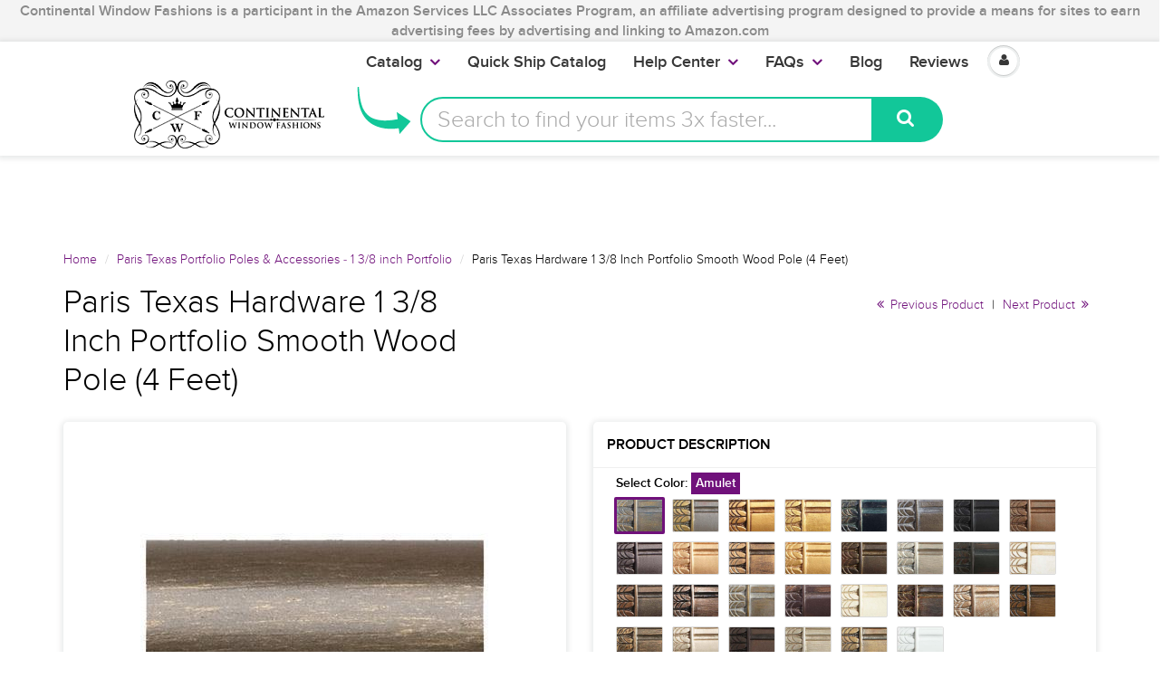

--- FILE ---
content_type: text/html; charset=utf-8
request_url: https://www.continentalwindowfashions.com/collections/pt29-paris-texas-portfolio-poles-accessories-1-3-8-inch-portfolio/products/paris-texas-1-38-inch-portfolio-smooth-wood-pole-pt29-01-po138sm-4-feet
body_size: 43302
content:
<script>
  console.log("Theme From register: ", localStorage.fromRegister);
  if(localStorage.fromRegister == "true"){
    console.log("In if statement");
    localStorage.fromRegister = false;
    location.href = '/pages/registration';
  }      
</script>
<!doctype html>
<html lang="en" class="noIE">

  <head>
    
    <script>
      
      window.wh_metafields = {};
      window.wh_discount_value = 1;
      window.settings = {"promo_bar_bg_color":"#f4f4f4","promo_bar_text_color":"#898989","header_bg_color":"#ffffff","header_logo_color":"#70117b","header_text_color":"#000000","header_top_link_color":"#373737","header_icons":"#70117b","header_border_color":"#ffffff","nav_bg_color":"#ffffff","nav_text_color":"#373737","nav_parent_hover":"#70117b","primary_color":"#70117b","secondary_color":"#000000","heading_text_color":"#000000","body_text_color":"#000000","link_hover_color":"#a44cae","button_text_color":"#ffffff","regular_price_color":"#282827","compare_price_color":"#f00909","body_background_color":"#ffffff","show_bg_image":false,"bg_repeat":"no-repeat","bg_fixed":false,"bg_stretched":false,"content_heading_color":"#000000","content_text_color":"#000000","content_link_color":"#70117b","footer_bg_color":"#f4f4f4","footer_heading_color":"#000000","footer_text_color":"#000000","footer_link_color":"#000000","footer_border_color":"#70117b","footer_social_color":"#373737","sd_heading_color":"#ffffff","sd_line_color":"#f4f4f4","sd_sub_heading_color":"#ffffff","sd_text_color":"#ffffff","home_video_hd_color":"#ffffff","home_video_bg_color":"#898989","home_cta_hd_color":"#373737","home_cta_txt_color":"#373737","home_cta_bg_color":"#f4f4f4","show_animation":false,"base_font":"ProximaNovaLight","body_text_size":"18px","header_font":"ProximaNovaLight","head_promobar":"16px","head_font_size":"15px","nav_text_weight":"900","nav_text_transform":"none","nav_text_size":"18px","nav_header_size":"16px","nav_link_size":"17px","slider_heading_size":"36px","slider_sub_heading_size":"32px","slider_content_size":"18px","home_cta_heading_size":"30px","home_cta_content_size":"24px","header_size_1":"24px","header_size_2":"22px","header_size_3":"18px","header_style":"header2","show_promo_bar":true,"promo_bar_text":"Continental Window Fashions  is a participant in the Amazon Services LLC Associates Program, an affiliate advertising program designed to provide a means for sites to earn advertising fees by advertising and linking to Amazon.com","heading_content":"text","header_top_linklist":"main-menu","header_top_text":"\u003cspan style=\"font-weight:700;color:#373737;\"\u003e\u003ca href=\"https:\/\/www.continentalwindowfashions.com\/pages\/trade-account-program\"\u003eTrade Accounts\u003c\/a\u003e\u003c\/span\u003eget discounts! \u003cspan style=\"font-weight:700;margin-right:0;\"\u003e\u003ca href=\"https:\/\/www.continentalwindowfashions.com\/account\/login\"\u003eLogin\u003c\/a\u003e \u003cspan style=\"color:#373737;\"\u003e or\u003c\/span\u003e\u003ca href=\"https:\/\/www.continentalwindowfashions.com\/account\/register\"\u003eSign up\u003c\/a\u003e\u003c\/span\u003e","header_connect_text":"","header_phone":"866.375.4500","header_email":"customerservice@continentalwf.com","use_logo":true,"logo_height":"63","mobile_padding":"","search_style":"bar","fuqua-on":false,"header-search-bar-font-color":"#70117b","header-search-bar-placeholder-color":"#a9a9a9","header-search-bar-button-background-color":"#12c799","header-search-bar-button-font-color":"#fff","header-search-bar-placeholder":"Search to find your items 3x faster...","header-arrow-color":"#12c799","header-arrow-left":"-90px","header-arrow-top":"-20px","header-arrow-height":"70px","header-arrow-width":"100px","cta-banner-text":"Your items might run out. Click here to Get them now!","cta-banner-font-size":"26px","cta-banner-font-size-mobile":"16px","cta-banner-font-bold":true,"cta-banner-font":{"error":"json not allowed for this object"},"cta-banner-font-color":"#ffffff","cta-banner-hover-font-color":"#000000","cta-banner-background-color":"#249f61","cta-banner-hover-background-color":"#5ff709","navigation_type":"advanced","sticky_menu":true,"page_link_list":"","show_sidebar_page_collections":false,"show_page_sidebar_sale":false,"sidebar_page_sale_collection":"","sidebar_page_product_count":"4","show_footer_top":false,"cta_1_text":"Shipping","cta_1_icon":"truck","cta_1_link":"\/pages\/shipping-policy","cta_2_text":"Returns","cta_2_icon":"shopping-bag","cta_2_link":"\/pages\/continental-window-fashions-return-exchange-policy","cta_3_text":"Secure","cta_3_icon":"lock","cta_3_link":"\/pages\/secure-shopping","cta_4_text":"Contact","cta_4_icon":"comments","cta_4_link":"\/pages\/contact-us","footer_1_heading":"Trusted Source","footer_linklist_1":"","footer_1_text":"\u003cp\u003eSecured and PCI Compliant\u003c\/p\u003e\u003cdiv class=\"footer-icon-container\"\u003e\n\u003ca href=\"\/\/www.shopify.com\/pci-compliant?utm_source=secure\u0026amp;utm_medium=shop\" title=\"This online store is secured by Shopify\" target=\"_blank\"\u003e\u003cimg src=\"\/\/cdn.shopify.com\/s\/images\/badges\/shopify-secure-badge-light-shadow.png\" alt=\"Shopify secure badge\" \/\u003e\u003c\/a\u003e","footer_2_heading":"Quick Links","footer_linklist_2":"quick-links","footer_2_text":"","footer_3_heading":"Help Center","footer_linklist_3":"help-center","footer_3_text":"","footer_4_heading":"Our Blog","footer_4_text":"Receive our insightful design ideas straight to your inbox!","show_payment_methods":false,"content_area_1":"home-featured-collections","content_area_2":"","content_area_3":"home-ads","content_area_4":"home-featured-products","content_area_5":"home-blog","content_area_6":"","content_area_7":"","content_area_8":"","use_slider":false,"use_slider_mobile":false,"slideshow_width":"contained","animation_speed":10,"slideshow_1_active":true,"slideshow_1_caption_overlay":true,"slideshow_1_caption_val":"0.6","slideshow_1_title":"LOOKING FOR CUSTOM CURTAIN RODS?","slideshow_1_subtitle":"Let's get started on finding your perfect curtain rod","slideshow_1_subsubtitle":"","slideshow_1_button_text":"Design your rod for free!","slideshow_1_link":"\/pages\/virtual-designer","slideshow_1_caption_position":"center","slideshow_2_active":true,"slideshow_2_caption_overlay":true,"slideshow_2_caption_val":"0.5","slideshow_2_title":"WE CARRY KIRSCH DRAPERY HARDWARE","slideshow_2_subtitle":"Add a stroke of brilliance to any room!","slideshow_2_subsubtitle":"","slideshow_2_button_text":"What's the fuss about?","slideshow_2_link":"\/collections\/browse-kirsch","slideshow_2_caption_position":"center","slideshow_3_active":true,"slideshow_3_caption_overlay":true,"slideshow_3_caption_val":"0.5","slideshow_3_title":"LOVE A CONTEMPORARY OR MODERN LOOK?","slideshow_3_subtitle":"We have just what you need!","slideshow_3_subsubtitle":"","slideshow_3_button_text":"Make your home modern","slideshow_3_link":"\/collections\/fcmc-the-finial-company-modern-collection","slideshow_3_caption_position":"center","slideshow_4_active":false,"slideshow_4_caption_overlay":false,"slideshow_4_caption_val":"0.4","slideshow_4_title":"40% overlay","slideshow_4_subtitle":"","slideshow_4_subsubtitle":"","slideshow_4_button_text":"","slideshow_4_link":"","slideshow_4_caption_position":"center","slideshow_5_active":false,"slideshow_5_caption_overlay":false,"slideshow_5_caption_val":"0.7","slideshow_5_title":"70% overlay","slideshow_5_subtitle":"","slideshow_5_subsubtitle":"","slideshow_5_button_text":"","slideshow_5_link":"","slideshow_5_caption_position":"center","featured_images_content":"2_images","promo_banner_1_position":"bottom","promo_banner_1_heading":"Start on Drapery Hardware","promo_banner_1_subtext":"It's easier than you think!","promo_banner_1_link":"https:\/\/continentalwf-com.myshopify.com\/pages\/getting-started-for-drapery-hardware","promo_banner_2_position":"bottom","promo_banner_2_heading":"Guide to Dressing Windows","promo_banner_2_subtext":"We've got you covered","promo_banner_2_link":"https:\/\/continentalwf-com.myshopify.com\/pages\/getting-started-on-dressing-your-windows","promo_banner_3_position":"bottom","promo_banner_3_heading":"Want to grow your Business?","promo_banner_3_subtext":"Our Trade Account program","promo_banner_3_link":"https:\/\/continentalwf-com.myshopify.com\/pages\/trade-account-program","promo_banner_4_position":"bottom","promo_banner_4_heading":"","promo_banner_4_subtext":"","promo_banner_4_link":"http:\/\/docs.milehighthemes.com\/showtime\/#page-home","promo_banner_5_position":"bottom","promo_banner_5_heading":"","promo_banner_5_subtext":"","promo_banner_5_link":"http:\/\/docs.milehighthemes.com\/showtime\/#page-home","home_feature_collection_grid_layout":"6-col","featured_collection_images":"featured","collection_1":"double-curtain-rod","collection_2":"wood-curtain-rods-largest-selection-free-shipping-available","collection_3":"gh03-graber-bay-and-bow-window-curtain-rods","collection_4":"ctra-traverse-curtain-rods","collection_5":"qsall-quick-ship","collection_6":"cshw-shower-curtain-rods","collection_7":"k024-kirsch-buckingham-1-3-8-and-2-inch-collection","collection_8":"ptp4-paris-texas-2-inch-portfolio","collection_9":"sldr-softline-ready-made-draperies","collection_10":"ka20-designer-metals-1-3-8-inch-pole-sets","collection_11":"hb02-artigiani-drapery-finials","collection_12":"k022-kirsch-lockseam-curtain-rods-and-components","recent-post-blog":"continental-window-fashions","home_post_count":"4","home_blog_excerpt":true,"home_video_1":"","home_video_2":"","enable_home_video_bg":false,"home_cta_heading":"Interested in Custom Specialty Curtain Rods?","home_cta_subtext":"We are the industry leaders in providing specialty, custom cut or custom curved rods!","home_cta_link":"\/pages\/virtual-designer","use_home_cta_image":true,"page_title":"about-us","featured_collection":"kirs-kirsch-drapery-hardware","instagram_client_id":"","instagram_number":"4","show_product_cart_postion":"top","related_products":true,"product_reviews":true,"show_product_swatches":true,"show_product_zoom":true,"show_product_sku":true,"show_product_vendor":false,"show_product_quantity":true,"show_product_tags":false,"product_additional_img":"carousel","show_product_tab_1":true,"product_tab_1_page":"basic-hardware-a-perfectly-fine-choice","show_product_tab_2":false,"product_tab_2_page":"dressing-your-windows","show_product_tab_3":false,"product_tab_3_page":"getting-started-for-drapery-hardware","show_product_tab_4":false,"product_tab_4_page":"how-to-measure-for-rods","disable-add-to-cart":true,"disable-add-to-cart-text":"NOT AVAILABLE","product_grid_layout":"3-col","pagination_limit":"20","show_grid_type":true,"show_collection_overlay":false,"collection_overlay":"quick-view","collection_sidebar_filters":"groups","group_array":"Brand,Line,Type,Material,Component,Style,Size,Configuration,Item,Category,Option,Finish,Rugs,Film,Fascia,Mount,Draw,System,Portfolio,Rod Diameter,Outer Diameter,Inner Diameter,Width Length,Set Size,Bracket Return,Adjustable Size,Projection,Height","show_sidebar_collections":false,"show_sidebar_vendors":false,"show_collection_sidebar_sale":false,"sidebar_collection_sale_collection":"","sidebar_collection_product_count":"4","show_google_map":false,"google_lat":"37.792210","google_long":"-122.434809","cart_type":"modal","cart_notes":true,"show_cart_sidebar":true,"show_sidebar_cart_links":true,"cart_link_list":"faqs","show_shipping_calculator":false,"shipping_calculator_default_country":"United States","mailing_list_form_action":"\/\/continentalwindowfashions.us14.list-manage.com\/subscribe\/post?u=b99f6fbfc82c07a54f1a249a9\u0026amp;id=171be71925","footer_display_newsletter":true,"entry_popup_newsletter":true,"blog_layout":"full","show_blog_header_image":false,"blog_header_image":"\/\/www.continentalwindowfashions.com\/cdn\/shop\/files\/blog-header.png?v=1613514735","blog_sidebar_product":"copy-of-iron-art-by-orion-3-4-inch-round-hollow-iron-rod-extender-with-connector-finish-b-antique-bronze","show_sidebar_recent_posts":false,"show_sidebar_blog_tags":false,"show_sidebar_blog_email":true,"blog_sidebar_email_header":"Get Design Tips straight to your Inbox for FREE!","show_sidebar_blog_product":true,"blog_sidebar_product_timer":20,"blog_sidebar_product_header":"Check out these featured products and collections!","show_sidebar_blog_categories":true,"show_sidebar_blog_categories_post_count":false,"twitter_link":"https:\/\/twitter.com\/ContinentalWF","facebook_link":"https:\/\/www.facebook.com\/continentalwindowfashions\/","pinterest_link":"https:\/\/www.pinterest.com\/cwfashions\/","google_plus_link":"","instagram_link":"https:\/\/www.instagram.com\/cwfashions","tumblr_link":"","youtube_link":"https:\/\/www.youtube.com\/user\/cwfinc","vimeo_link":"","footer_display_social":true,"entry_popup_social":false,"show_entry_popup":false,"popup_delay":"10000","popup_return":"14","entry_popup_heading":"We like you, so we want to share.","entry_popup_text":"\u003cp\u003eEnter your email to win a set of beautiful Custom-made Curtains! \u003c\/br\u003eLimited entries left. \u003c\/br\u003e\n\u003c\/br\u003e\nAs a bonus, we will also give you neat design tips and tricks for free. \u003c\/p\u003e","show_multiple_currencies":false,"currency_format":"money_format","supported_currencies":"USD CAD GBP EUR AUD","default_currency":"USD","shopifytips_enable_facebook_comments":false,"shopifytips_facebook_app_id":"123702135010514","shopifytips_facebook_comments_number_of_post":"100","checkout_header_image":null,"checkout_use_storefront_logo":true,"checkout_logo_image":null,"checkout_logo_position":"center","checkout_logo_size":"large","checkout_body_background_image":null,"checkout_body_background_color":"#ffffff","checkout_input_background_color_mode":"white","checkout_sidebar_background_image":null,"checkout_sidebar_background_color":"#fafafa","checkout_heading_font":"Raleway","checkout_body_font":"Lato","checkout_accent_color":"#70117b","checkout_button_color":"#70117b","checkout_error_color":"#ff5454","header-arrow-image":"shopify:\/\/shop_images\/curved_arrow_purple_small_1c4fd7bb-be5d-4d4c-9f18-358a778e687b.png","cta-banner-hover-color":"#a44cae","show_sidebar_blog_search":true,"checkout_use_header_image":false,"checkout_logo":"logo.png","checkout_use_body_background_image":false,"checkout_use_sidebar_background_image":false,"feature_collection_list":"","home_feature_collection_rows":"1","blackquote_content":"14px","footer_header_size":"20px","footer_content_size":"14px","slider_button_size":"14px","header_size_4":"16px","header_size_5":"15px","header_size_6":"14px","p_tag_content":"14px","mm_heading_color":"#282727","mm_heading_underlines":"#ecefef","mm_bg_color":"#ffffff","mm_link_color":"#37bbec","nav_hover_color":"#2a6496","sale_badge_color":"#fbcf00","soldout_badge_color":"#666666","footer_icon_color":"#37bbec","footer_footer_link_color":"#37bbec","use_home_cta":true,"use_page_content":false,"use_featured_products":true,"use_instagram_widget":"0","hf_bg_color":"#ffffff","hf_logo_color":"#282727","hf_heading_color":"#282727","hf_text_color":"#898989","hf_top_link_color":"#898989","hf_footer_link_color":"#37bbec","hf_border_color":"#ecefef","hf_social_color":"#d7dbdb","footer_button_size":"12px","fixed_search":true,"home_video_heading":"Video","home_single_product":"blue-bowl-with-handle","home_video":"\u003ciframe width=\"420\" height=\"315\" src=\"https:\/\/www.youtube.com\/embed\/IhyKygjhWRE\" frameborder=\"0\" allowfullscreen\u003e\u003c\/iframe\u003e","checkout_banner_background_color":"#ffffff","checkout_headline":"","checkout_call_to_action_color":"#fbcf00","show_product_variant_postion":"bottom","base_size":"16px","header_size":"36px","home_section_1":"home-cta","home_section_2":"home-ads","home_section_3":"home-instagram","home_section_4":"home-featured-products","link_1_text":"Test","link_1_link":"#","link_1_type":"mega4","link_1_col_1_heading":"Test","link_1_col_1":"","link_1_col_2_heading":"Test","link_1_col_2":"main-menu","link_1_col_3_heading":"Test","link_1_col_3":"main-menu","link_1_col_4_heading":"Test","link_1_col_4":"main-menu","link_2_text":"","link_2_link":"","link_2_type":"standard","link_2_col_1_heading":"","link_2_col_1":"","link_2_col_2_heading":"","link_2_col_2":"","link_2_col_3_heading":"","link_2_col_3":"","link_2_col_4_heading":"","link_2_col_4":"","link_3_text":"","link_3_link":"","link_3_type":"standard","link_3_col_1_heading":"","link_3_col_1":"","link_3_col_2_heading":"","link_3_col_2":"","link_3_col_3_heading":"","link_3_col_3":"","link_3_col_4_heading":"","link_3_col_4":"","link_4_text":"","link_4_link":"","link_4_type":"standard","link_4_col_1_heading":"","link_4_col_1":"","link_4_col_2_heading":"","link_4_col_2":"","link_4_col_3_heading":"","link_4_col_3":"","link_4_col_4_heading":"","link_4_col_4":"","link_5_text":"","link_5_link":"","link_5_type":"standard","link_5_col_1_heading":"","link_5_col_1":"","link_5_col_2_heading":"","link_5_col_2":"","link_5_col_3_heading":"","link_5_col_3":"","link_5_col_4_heading":"","link_5_col_4":"","link_6_text":"","link_6_link":"","link_6_type":"standard","link_6_col_1_heading":"","link_6_col_1":"","link_6_col_2_heading":"","link_6_col_2":"","link_6_col_3_heading":"","link_6_col_3":"","link_6_col_4_heading":"","link_6_col_4":"","fixed_header":false,"fixed_search_bar":true,"search_type":"bar","instagram_username":"milehighthemes","instagram_rows":"2","show_product_tabs":"0","show_currency_disclaimer":true,"show_sb_collections":true,"include_filter_no_1":false,"filter_no_1_linklist":"","include_filter_no_2":false,"filter_no_2_linklist":"","twittercard_handle":"@Shopify","blog_count":"6","show_sb_blog":true,"ajax_add_to_cart":true,"ajax_add_to_cart_count":false,"promo_banner_1_overlay":false,"promo_banner_2_overlay":false,"show_promo_row_2":false,"promo_banner_3_overlay":false,"promo_banner_4_overlay":false,"promo_banner_5_overlay":false,"slideshow_1_alt":"Customizable Homepage Slideshow","slideshow_1_caption_active":true,"slideshow_2_alt":"This is the Second Slide","slideshow_2_caption_active":true,"slideshow_3_alt":"","slideshow_3_caption_active":false,"slideshow_4_alt":"","slideshow_4_caption_active":false,"slideshow_5_alt":"","slideshow_5_caption_active":false,"show_promo_row_1":false,"show_header_phone":true,"show_header_email":true,"footer_show_linklist_1":true,"footer_show_linklist_2":false,"footer_show_linklist_3":false,"show_credits":"1","show_page_sidebar":true,"show_sidebar_page_links":true,"search_results":"everything","customer_layout":"theme","use_promo_banners":true,"footer_instagram_number":"8","google_heading_font":"Lato","standard_heading_font":"Helvetica, Arial, sans-serif","google_body_font":"Lato","standard_body_font":"Helvetica, Arial, sans-serif","quick_view_enabled":true,"show_sidebar_tags":true,"heading_typeface_method":"google_heading_fonts","body_typeface_method":"google_body_fonts","show_blog_images":"false","show_sidebar_page_posts":"true","hf_link_color":"#898989","top_bar_bg_color":"#ffffff","top_bar_link_color":"#898989","footer_top_color":"#ffffff","footer_top_text_color":"#282727","footer_top_icons":"#37bbec","footer_top_border":"#efefef","footer_bottom_color":"#ffffff","footer_bottom_heading_text":"#282827","footer_bottom_text_color":"#898989","footer_bottom_icons":"#d7dbdb","rss_blog_title":"news","content_heading_text_color":"#282727","content_link_hover_color":"#2a6496","content_button_background_color":"#37bbec","content_button_hover_color":"#2a6496","content_button_text_color":"#ffffff","container_heading_color":"#282827","container_text_color":"#898989","container_link_color":"#37bbec","container_link_hover_color":"#2a6496","button_background_color":"#37bbec","button_background_hover":"#2a6496","secondary_button_background_color":"#fbcf00","secondary_button_background_hover":"#2a6496","sale_background_color":"#fbcf00","sale_text_color":"#ffffff","soldout_background_color":"#666666","soldout_text_color":"#ffffff","top_bar_text_color":"#898989","top_bar_hover_color":"#2a6496","top_bar_icon_color":"#37bbec","logo_color":"#282727","logo_hover_color":"#2a6496","nav_dd_text_color":"#37bbec","nav_dd_hover_color":"#2a6496","slideshow_text":"#282727","slideshow_line":"#fbcf00","footer_top_link_color":"#282727","footer_top_hover_color":"#37bbec","footer_bottom_link_color":"#37bbec","footer_bottom_hover_color":"#2a6496","use_custom_bg_image":"0","footer_color":"#f9f9f9","footer_social_link_color":"#ab9aa0","typeface_method":"google_fonts","google_font":"Lato","standard_font":"Helvetica, Arial, sans-serif","ad_banner_3_link":"\/collections\/all","ad_banner_4_link":"\/collections\/all","ad_banner_5_link":"\/collections\/all","featured_products_title":"Featured Products","use_blog_entries":"true","home_blog_title":"From the Blog","blog_title":"news","home_number_of_entries":"3","home_entry_format":"3-col","show_collection_slider":"true","collection_featured_image":"true","show_grid_vendor":"true","sidebar_collections_title":"Collections","sidebar_vendors_title":"Brands","sidebar_tags_title":"Tags","sidebar_collection_sale_title":"On Sale","include_filter_no_3":"false","filter_no_3_label":"","filter_no_3_linklist":"","product_tab_1_content":"","product_tab_2_content":"","product_tab_3_content":"","product_tab_4_content":"","related_products_title":"We Also Recommend","sidebar_recent_posts_title":"Recent Posts","sidebar_blog_tags_title":"Categories","show_blog_sidebar_sale":"true","sidebar_blog_sale_title":"On Sale","sidebar_blog_sale_collection":"frontpage","sidebar_blog_product_count":"4","page_links_title":"Links","sidebar_page_collections_title":"Collections","sidebar_page_posts_title":"Recent Posts","sidebar_page_sale_title":"On Sale","product_description_layout":"product_tabs","show_cart_links":"true","sidebar_sale_title":"On Sale","sidebar_product_count":"4","show_sidebar_sale":"true","newsletter_heading":"Stay in Touch","newsletter_text":"Sign up for our newsletter and be the first to know about coupons and special promotions.","featured_collections_title":"Featured Collections","parallax_image_text":"30% Off Summer Collection","parallax_button_text":"Shop Now","parallax_link":"\/collections\/summer","use_featured_collections":"true","use_parallax_banner":"true","ad_banner_1_link":"\/collections\/all","ad_banner_2_link":"\/collections\/all","ad_banner_3_heading":"","ad_banner_3_subtext":"","ad_banner_1_heading":"Five Fun Family Breakfast Ideas","ad_banner_1_subtext":"Breakfast can be rushed an impersonal.  Try these ideas to make morning family time more fun and rewarding.","ad_banner_2_heading":"Baking Cakes at Home","ad_banner_2_subtext":"Follow our easy guide to baking great cakes with our products.","use_ad_banners":"true","ad_banner_1_small_text":"Extreme","ad_banner_1_large_text":"Beauty","ad_banner_2_small_text":"Save Big On","ad_banner_2_large_text":"Summer","ad_banner_3_small_text":"Maternity","ad_banner_3_large_text":"Shopping","slideshow_1_pattern":"false","slideshow_2_pattern":"false","slideshow_3_pattern":"false","slideshow_4_pattern":"false","slideshow_5_pattern":"false","slideshow_6_pattern":"false","slideshow_7_pattern":"false","site_layout":"wide","heading_font_weight":"400","heading_font_style":"none","logo_max_width":"450px","show_cart_hover":"false","show_top_bar":"false","show_top_bar_links":"false","show_top_bar_social":"false","footer_newsletter_title":"Stay in Touch","footer_contact_title":"Contact Us","footer_contact_text":"","footer_display_contact":"true","muted_color":"#cfbca3","alternate_color":"#b6965c","contrasting_color":"#742a24","search_layout":"grid","ajax_cart_method":"modal","ajax_cart":"true","product_tabs":"true","product_quantity":"true","blog_grid_layout":"3-col","number_of_entries":"3","entry_format":"3-col","home_featured_title":"Featured Products","footer_social_title":"Follow Us","fancy_link":"http:\/\/fancy.com\/search?q=shopify","accent_color":"#ffea00","sidebar_sale_collection":"frontpage","heading_google_font":"Lato","heading_standard_font":"Helvetica, Arial, sans-serif"};

      
      
       
      window.settings['cart_type'] = 'modal';
       
      window.settings['show_cart_sidebar'] = 'true';
       
      window.settings['ajax_add_to_cart'] = 'true';
       
      window.settings['ajax_cart_method'] = 'modal';
       
      window.settings['ajax_cart'] = 'true';

      
    </script>
    <link rel="stylesheet" href="https://unpkg.com/tachyons@4.10.0/css/tachyons.min.css"/>
    <style type="text/css">
      
      .wh-hidden{display: none;}.wh-cart-total, .wh-discount-info, .wh-extra-note {color: #000000;background-color: #FFFF4D;padding: 0px;} .wh-cart-total {font-weight: bold;display: inline-block;  margin-top: 5px;font-size: 22px;} .additional-notes{text-align:right;background-color: #FFFF4D;} .booster-messages{display:block;}
      #booster-discount-item{font-size:70%;padding-top: 5px;padding-bottom: 5px;} #booster-summary-item{font-size:70%;padding-top: 5px;padding-bottom: 5px;} input#booster-discount-code{max-width:200px;display:inline-block;} button#apply-booster-discount{display:inline-block;max-width:200px;}
    </style>


    <!-- Basic page needs ================================================== -->
    <meta charset="utf-8">
    <meta name="viewport" content="width=device-width, initial-scale=1, maximum-scale=1">

    <!--- Ahrefs code ====== -->
    <meta name="ahrefs-site-verification" content="2f7ad6ed198ca9550703409717794cc0502df75d5e633d21011874b1141051e6">

    <!------ Flex Offers=========== --->
    <meta name="fo-verify" content="677cde91-2741-471a-bdbf-a20a8680373b">

    <!-- Title and description ================================================== -->

    
    <link rel="canonical" href="https://www.continentalwindowfashions.com/products/paris-texas-1-38-inch-portfolio-smooth-wood-pole-pt29-01-po138sm-4-feet" />
    

    

    


    <style>.async-hide { opacity: 0 !important} </style>
    <script>(function(a,s,y,n,c,h,i,d,e){s.className+=' '+y;h.start=1*new Date;
                                         h.end=i=function(){s.className=s.className.replace(RegExp(' ?'+y),'')};
                                         (a[n]=a[n]||[]).hide=h;setTimeout(function(){i();h.end=null},c);h.timeout=c;
                                        })(window,document.documentElement,'async-hide','dataLayer',4000,
                                           {'GTM-NZS7Q5H':true});</script>


    <meta property="fb:pages" content="299131333448915" />

    <!-- Helpers ================================================== -->
    
  <meta property="og:type" content="product">
  <meta property="og:title" content="Paris Texas Hardware 1 3/8 Inch Portfolio Smooth Wood Pole (4 Feet)">
  
  <meta property="og:image" content="http://www.continentalwindowfashions.com/cdn/shop/products/Smooth-Pole_6b422a2c-4556-457e-a47a-2191060f45e0_grande.jpg?v=1539804134">
  <meta property="og:image:secure_url" content="https://www.continentalwindowfashions.com/cdn/shop/products/Smooth-Pole_6b422a2c-4556-457e-a47a-2191060f45e0_grande.jpg?v=1539804134">
  
  <meta property="og:image" content="http://www.continentalwindowfashions.com/cdn/shop/products/Amulet_afb69f73-d6c4-44a3-84e8-0d96124cb2af_grande.jpg?v=1531261930">
  <meta property="og:image:secure_url" content="https://www.continentalwindowfashions.com/cdn/shop/products/Amulet_afb69f73-d6c4-44a3-84e8-0d96124cb2af_grande.jpg?v=1531261930">
  
  <meta property="og:image" content="http://www.continentalwindowfashions.com/cdn/shop/products/Andiron_3c1d61d4-b2d8-47d0-818e-b7427c703e2f_grande.jpg?v=1531261930">
  <meta property="og:image:secure_url" content="https://www.continentalwindowfashions.com/cdn/shop/products/Andiron_3c1d61d4-b2d8-47d0-818e-b7427c703e2f_grande.jpg?v=1531261930">
  
  <meta property="og:price:amount" content="80.00">
  <meta property="og:price:currency" content="USD">


  <meta property="og:description" content="Product Specifications Material: Wood Package Qty: One Pole. Size: 1 3/8 inches in diameter. Availability: Paris Texas 1 3/8&quot; Portfolio drapery hardware items are hand finished to order. Please allow 3 - 4 weeks for this custom made product to be delivered. Product Family: Paris Texas 1 3/8 inch Portfolio Returns/Exchanges: Paris Texas 1 3/8&quot; Portfolio drapery hardware items are NON-RETURNABLE.">

  <meta property="og:url" content="https://www.continentalwindowfashions.com/products/paris-texas-1-38-inch-portfolio-smooth-wood-pole-pt29-01-po138sm-4-feet">
  <meta property="og:site_name" content="Continental Window Fashions">



  <meta name="twitter:site" content="@ContinentalWF">

<meta name="twitter:card" content="summary">

  <meta name="twitter:title" content="Paris Texas Hardware 1 3/8 Inch Portfolio Smooth Wood Pole (4 Feet)">
  <meta name="twitter:description" content=" 	
Product Specifications

     	     	 		             		
Material: Wood             		
Package Qty: One Pole.             		
Size: 1 3/8  inches in diameter.             		
Availability:  Paris Texas Hardware 1 3/8&quot; Portfolio drapery hardware items are hand finished to order. Please allow 3 - 4 weeks for this custom made product to be delivered.               		
Product Family: Paris Texas Hardware 1 3/8 inch Portfolio
             		
Returns/Exchanges: Paris Texas Hardware 1 3/8&quot; Portfolio drapery hardware items are not returnable.           		         	 	  ">
  <meta name="twitter:image" content="https://www.continentalwindowfashions.com/cdn/shop/products/Smooth-Pole_6b422a2c-4556-457e-a47a-2191060f45e0_medium.jpg?v=1539804134">
  <meta name="twitter:image:width" content="240">
  <meta name="twitter:image:height" content="240">

    <meta name="viewport" content="width=device-width,initial-scale=1">
    <meta name="theme-color" content="#70117b">

    
    <link rel="shortcut icon" href="//www.continentalwindowfashions.com/cdn/shop/t/45/assets/favicon.png?v=42305876979987767491632161752" type="image/png" />
    
    <link href="//www.continentalwindowfashions.com/cdn/shop/t/45/assets/apps.css?v=52815417137254160751632161814" rel="stylesheet" type="text/css" media="all" />
    <link href="//www.continentalwindowfashions.com/cdn/shop/t/45/assets/style.css?v=184145100832921484121671721021" rel="stylesheet" type="text/css" media="all" />
    <link href="//www.continentalwindowfashions.com/cdn/shop/t/45/assets/nav.scss.css?v=83349212521835609061632161814" rel="stylesheet" type="text/css" media="all" />
    <link href="//www.continentalwindowfashions.com/cdn/shop/t/45/assets/atmosol.scss.css?v=109419686563429720221632161814" rel="stylesheet" type="text/css" media="all" />
    
    
    <link href="https://fonts.googleapis.com/css?family=Pacifico" rel="stylesheet">

    <script charset="utf-8" src="//ajax.googleapis.com/ajax/libs/jquery/1.8.2/jquery.min.js"></script>

    <script src="//www.searchanise.com/widgets/shopify/init.js?a=9f5X1I9L4j"></script>

    <!-- Header hook for plugins ================================================== -->
    <!-- OutlinkStickyBtn CODE Start --><!-- OutlinkStickyBtn END --> <script>window.performance && window.performance.mark && window.performance.mark('shopify.content_for_header.start');</script><meta id="shopify-digital-wallet" name="shopify-digital-wallet" content="/16566633/digital_wallets/dialog">
<meta name="shopify-checkout-api-token" content="c099d6e38014dbf3851fe3b1764501dc">
<link rel="alternate" type="application/json+oembed" href="https://www.continentalwindowfashions.com/products/paris-texas-1-38-inch-portfolio-smooth-wood-pole-pt29-01-po138sm-4-feet.oembed">
<script async="async" src="/checkouts/internal/preloads.js?locale=en-US"></script>
<link rel="preconnect" href="https://shop.app" crossorigin="anonymous">
<script async="async" src="https://shop.app/checkouts/internal/preloads.js?locale=en-US&shop_id=16566633" crossorigin="anonymous"></script>
<script id="shopify-features" type="application/json">{"accessToken":"c099d6e38014dbf3851fe3b1764501dc","betas":["rich-media-storefront-analytics"],"domain":"www.continentalwindowfashions.com","predictiveSearch":true,"shopId":16566633,"locale":"en"}</script>
<script>var Shopify = Shopify || {};
Shopify.shop = "continentalwf-com.myshopify.com";
Shopify.locale = "en";
Shopify.currency = {"active":"USD","rate":"1.0"};
Shopify.country = "US";
Shopify.theme = {"name":"BTP Broken Product Header_Images Fix(MHT-dev)","id":127267406017,"schema_name":null,"schema_version":null,"theme_store_id":null,"role":"main"};
Shopify.theme.handle = "null";
Shopify.theme.style = {"id":null,"handle":null};
Shopify.cdnHost = "www.continentalwindowfashions.com/cdn";
Shopify.routes = Shopify.routes || {};
Shopify.routes.root = "/";</script>
<script type="module">!function(o){(o.Shopify=o.Shopify||{}).modules=!0}(window);</script>
<script>!function(o){function n(){var o=[];function n(){o.push(Array.prototype.slice.apply(arguments))}return n.q=o,n}var t=o.Shopify=o.Shopify||{};t.loadFeatures=n(),t.autoloadFeatures=n()}(window);</script>
<script>
  window.ShopifyPay = window.ShopifyPay || {};
  window.ShopifyPay.apiHost = "shop.app\/pay";
  window.ShopifyPay.redirectState = null;
</script>
<script id="shop-js-analytics" type="application/json">{"pageType":"product"}</script>
<script defer="defer" async type="module" src="//www.continentalwindowfashions.com/cdn/shopifycloud/shop-js/modules/v2/client.init-shop-cart-sync_BN7fPSNr.en.esm.js"></script>
<script defer="defer" async type="module" src="//www.continentalwindowfashions.com/cdn/shopifycloud/shop-js/modules/v2/chunk.common_Cbph3Kss.esm.js"></script>
<script defer="defer" async type="module" src="//www.continentalwindowfashions.com/cdn/shopifycloud/shop-js/modules/v2/chunk.modal_DKumMAJ1.esm.js"></script>
<script type="module">
  await import("//www.continentalwindowfashions.com/cdn/shopifycloud/shop-js/modules/v2/client.init-shop-cart-sync_BN7fPSNr.en.esm.js");
await import("//www.continentalwindowfashions.com/cdn/shopifycloud/shop-js/modules/v2/chunk.common_Cbph3Kss.esm.js");
await import("//www.continentalwindowfashions.com/cdn/shopifycloud/shop-js/modules/v2/chunk.modal_DKumMAJ1.esm.js");

  window.Shopify.SignInWithShop?.initShopCartSync?.({"fedCMEnabled":true,"windoidEnabled":true});

</script>
<script>
  window.Shopify = window.Shopify || {};
  if (!window.Shopify.featureAssets) window.Shopify.featureAssets = {};
  window.Shopify.featureAssets['shop-js'] = {"shop-cart-sync":["modules/v2/client.shop-cart-sync_CJVUk8Jm.en.esm.js","modules/v2/chunk.common_Cbph3Kss.esm.js","modules/v2/chunk.modal_DKumMAJ1.esm.js"],"init-fed-cm":["modules/v2/client.init-fed-cm_7Fvt41F4.en.esm.js","modules/v2/chunk.common_Cbph3Kss.esm.js","modules/v2/chunk.modal_DKumMAJ1.esm.js"],"init-shop-email-lookup-coordinator":["modules/v2/client.init-shop-email-lookup-coordinator_Cc088_bR.en.esm.js","modules/v2/chunk.common_Cbph3Kss.esm.js","modules/v2/chunk.modal_DKumMAJ1.esm.js"],"init-windoid":["modules/v2/client.init-windoid_hPopwJRj.en.esm.js","modules/v2/chunk.common_Cbph3Kss.esm.js","modules/v2/chunk.modal_DKumMAJ1.esm.js"],"shop-button":["modules/v2/client.shop-button_B0jaPSNF.en.esm.js","modules/v2/chunk.common_Cbph3Kss.esm.js","modules/v2/chunk.modal_DKumMAJ1.esm.js"],"shop-cash-offers":["modules/v2/client.shop-cash-offers_DPIskqss.en.esm.js","modules/v2/chunk.common_Cbph3Kss.esm.js","modules/v2/chunk.modal_DKumMAJ1.esm.js"],"shop-toast-manager":["modules/v2/client.shop-toast-manager_CK7RT69O.en.esm.js","modules/v2/chunk.common_Cbph3Kss.esm.js","modules/v2/chunk.modal_DKumMAJ1.esm.js"],"init-shop-cart-sync":["modules/v2/client.init-shop-cart-sync_BN7fPSNr.en.esm.js","modules/v2/chunk.common_Cbph3Kss.esm.js","modules/v2/chunk.modal_DKumMAJ1.esm.js"],"init-customer-accounts-sign-up":["modules/v2/client.init-customer-accounts-sign-up_CfPf4CXf.en.esm.js","modules/v2/client.shop-login-button_DeIztwXF.en.esm.js","modules/v2/chunk.common_Cbph3Kss.esm.js","modules/v2/chunk.modal_DKumMAJ1.esm.js"],"pay-button":["modules/v2/client.pay-button_CgIwFSYN.en.esm.js","modules/v2/chunk.common_Cbph3Kss.esm.js","modules/v2/chunk.modal_DKumMAJ1.esm.js"],"init-customer-accounts":["modules/v2/client.init-customer-accounts_DQ3x16JI.en.esm.js","modules/v2/client.shop-login-button_DeIztwXF.en.esm.js","modules/v2/chunk.common_Cbph3Kss.esm.js","modules/v2/chunk.modal_DKumMAJ1.esm.js"],"avatar":["modules/v2/client.avatar_BTnouDA3.en.esm.js"],"init-shop-for-new-customer-accounts":["modules/v2/client.init-shop-for-new-customer-accounts_CsZy_esa.en.esm.js","modules/v2/client.shop-login-button_DeIztwXF.en.esm.js","modules/v2/chunk.common_Cbph3Kss.esm.js","modules/v2/chunk.modal_DKumMAJ1.esm.js"],"shop-follow-button":["modules/v2/client.shop-follow-button_BRMJjgGd.en.esm.js","modules/v2/chunk.common_Cbph3Kss.esm.js","modules/v2/chunk.modal_DKumMAJ1.esm.js"],"checkout-modal":["modules/v2/client.checkout-modal_B9Drz_yf.en.esm.js","modules/v2/chunk.common_Cbph3Kss.esm.js","modules/v2/chunk.modal_DKumMAJ1.esm.js"],"shop-login-button":["modules/v2/client.shop-login-button_DeIztwXF.en.esm.js","modules/v2/chunk.common_Cbph3Kss.esm.js","modules/v2/chunk.modal_DKumMAJ1.esm.js"],"lead-capture":["modules/v2/client.lead-capture_DXYzFM3R.en.esm.js","modules/v2/chunk.common_Cbph3Kss.esm.js","modules/v2/chunk.modal_DKumMAJ1.esm.js"],"shop-login":["modules/v2/client.shop-login_CA5pJqmO.en.esm.js","modules/v2/chunk.common_Cbph3Kss.esm.js","modules/v2/chunk.modal_DKumMAJ1.esm.js"],"payment-terms":["modules/v2/client.payment-terms_BxzfvcZJ.en.esm.js","modules/v2/chunk.common_Cbph3Kss.esm.js","modules/v2/chunk.modal_DKumMAJ1.esm.js"]};
</script>
<script>(function() {
  var isLoaded = false;
  function asyncLoad() {
    if (isLoaded) return;
    isLoaded = true;
    var urls = ["https:\/\/cdn-stamped-io.azureedge.net\/files\/widget.min.js?shop=continentalwf-com.myshopify.com","\/\/searchserverapi.com\/widgets\/shopify\/init.js?a=9f5X1I9L4j\u0026shop=continentalwf-com.myshopify.com"];
    for (var i = 0; i < urls.length; i++) {
      var s = document.createElement('script');
      s.type = 'text/javascript';
      s.async = true;
      s.src = urls[i];
      var x = document.getElementsByTagName('script')[0];
      x.parentNode.insertBefore(s, x);
    }
  };
  if(window.attachEvent) {
    window.attachEvent('onload', asyncLoad);
  } else {
    window.addEventListener('load', asyncLoad, false);
  }
})();</script>
<script id="__st">var __st={"a":16566633,"offset":-28800,"reqid":"24745411-aba6-45c4-91d4-319f9fb677b2-1770134245","pageurl":"www.continentalwindowfashions.com\/collections\/pt29-paris-texas-portfolio-poles-accessories-1-3-8-inch-portfolio\/products\/paris-texas-1-38-inch-portfolio-smooth-wood-pole-pt29-01-po138sm-4-feet","u":"c07663e6ef2a","p":"product","rtyp":"product","rid":10367711753};</script>
<script>window.ShopifyPaypalV4VisibilityTracking = true;</script>
<script id="captcha-bootstrap">!function(){'use strict';const t='contact',e='account',n='new_comment',o=[[t,t],['blogs',n],['comments',n],[t,'customer']],c=[[e,'customer_login'],[e,'guest_login'],[e,'recover_customer_password'],[e,'create_customer']],r=t=>t.map((([t,e])=>`form[action*='/${t}']:not([data-nocaptcha='true']) input[name='form_type'][value='${e}']`)).join(','),a=t=>()=>t?[...document.querySelectorAll(t)].map((t=>t.form)):[];function s(){const t=[...o],e=r(t);return a(e)}const i='password',u='form_key',d=['recaptcha-v3-token','g-recaptcha-response','h-captcha-response',i],f=()=>{try{return window.sessionStorage}catch{return}},m='__shopify_v',_=t=>t.elements[u];function p(t,e,n=!1){try{const o=window.sessionStorage,c=JSON.parse(o.getItem(e)),{data:r}=function(t){const{data:e,action:n}=t;return t[m]||n?{data:e,action:n}:{data:t,action:n}}(c);for(const[e,n]of Object.entries(r))t.elements[e]&&(t.elements[e].value=n);n&&o.removeItem(e)}catch(o){console.error('form repopulation failed',{error:o})}}const l='form_type',E='cptcha';function T(t){t.dataset[E]=!0}const w=window,h=w.document,L='Shopify',v='ce_forms',y='captcha';let A=!1;((t,e)=>{const n=(g='f06e6c50-85a8-45c8-87d0-21a2b65856fe',I='https://cdn.shopify.com/shopifycloud/storefront-forms-hcaptcha/ce_storefront_forms_captcha_hcaptcha.v1.5.2.iife.js',D={infoText:'Protected by hCaptcha',privacyText:'Privacy',termsText:'Terms'},(t,e,n)=>{const o=w[L][v],c=o.bindForm;if(c)return c(t,g,e,D).then(n);var r;o.q.push([[t,g,e,D],n]),r=I,A||(h.body.append(Object.assign(h.createElement('script'),{id:'captcha-provider',async:!0,src:r})),A=!0)});var g,I,D;w[L]=w[L]||{},w[L][v]=w[L][v]||{},w[L][v].q=[],w[L][y]=w[L][y]||{},w[L][y].protect=function(t,e){n(t,void 0,e),T(t)},Object.freeze(w[L][y]),function(t,e,n,w,h,L){const[v,y,A,g]=function(t,e,n){const i=e?o:[],u=t?c:[],d=[...i,...u],f=r(d),m=r(i),_=r(d.filter((([t,e])=>n.includes(e))));return[a(f),a(m),a(_),s()]}(w,h,L),I=t=>{const e=t.target;return e instanceof HTMLFormElement?e:e&&e.form},D=t=>v().includes(t);t.addEventListener('submit',(t=>{const e=I(t);if(!e)return;const n=D(e)&&!e.dataset.hcaptchaBound&&!e.dataset.recaptchaBound,o=_(e),c=g().includes(e)&&(!o||!o.value);(n||c)&&t.preventDefault(),c&&!n&&(function(t){try{if(!f())return;!function(t){const e=f();if(!e)return;const n=_(t);if(!n)return;const o=n.value;o&&e.removeItem(o)}(t);const e=Array.from(Array(32),(()=>Math.random().toString(36)[2])).join('');!function(t,e){_(t)||t.append(Object.assign(document.createElement('input'),{type:'hidden',name:u})),t.elements[u].value=e}(t,e),function(t,e){const n=f();if(!n)return;const o=[...t.querySelectorAll(`input[type='${i}']`)].map((({name:t})=>t)),c=[...d,...o],r={};for(const[a,s]of new FormData(t).entries())c.includes(a)||(r[a]=s);n.setItem(e,JSON.stringify({[m]:1,action:t.action,data:r}))}(t,e)}catch(e){console.error('failed to persist form',e)}}(e),e.submit())}));const S=(t,e)=>{t&&!t.dataset[E]&&(n(t,e.some((e=>e===t))),T(t))};for(const o of['focusin','change'])t.addEventListener(o,(t=>{const e=I(t);D(e)&&S(e,y())}));const B=e.get('form_key'),M=e.get(l),P=B&&M;t.addEventListener('DOMContentLoaded',(()=>{const t=y();if(P)for(const e of t)e.elements[l].value===M&&p(e,B);[...new Set([...A(),...v().filter((t=>'true'===t.dataset.shopifyCaptcha))])].forEach((e=>S(e,t)))}))}(h,new URLSearchParams(w.location.search),n,t,e,['guest_login'])})(!0,!0)}();</script>
<script integrity="sha256-4kQ18oKyAcykRKYeNunJcIwy7WH5gtpwJnB7kiuLZ1E=" data-source-attribution="shopify.loadfeatures" defer="defer" src="//www.continentalwindowfashions.com/cdn/shopifycloud/storefront/assets/storefront/load_feature-a0a9edcb.js" crossorigin="anonymous"></script>
<script crossorigin="anonymous" defer="defer" src="//www.continentalwindowfashions.com/cdn/shopifycloud/storefront/assets/shopify_pay/storefront-65b4c6d7.js?v=20250812"></script>
<script data-source-attribution="shopify.dynamic_checkout.dynamic.init">var Shopify=Shopify||{};Shopify.PaymentButton=Shopify.PaymentButton||{isStorefrontPortableWallets:!0,init:function(){window.Shopify.PaymentButton.init=function(){};var t=document.createElement("script");t.src="https://www.continentalwindowfashions.com/cdn/shopifycloud/portable-wallets/latest/portable-wallets.en.js",t.type="module",document.head.appendChild(t)}};
</script>
<script data-source-attribution="shopify.dynamic_checkout.buyer_consent">
  function portableWalletsHideBuyerConsent(e){var t=document.getElementById("shopify-buyer-consent"),n=document.getElementById("shopify-subscription-policy-button");t&&n&&(t.classList.add("hidden"),t.setAttribute("aria-hidden","true"),n.removeEventListener("click",e))}function portableWalletsShowBuyerConsent(e){var t=document.getElementById("shopify-buyer-consent"),n=document.getElementById("shopify-subscription-policy-button");t&&n&&(t.classList.remove("hidden"),t.removeAttribute("aria-hidden"),n.addEventListener("click",e))}window.Shopify?.PaymentButton&&(window.Shopify.PaymentButton.hideBuyerConsent=portableWalletsHideBuyerConsent,window.Shopify.PaymentButton.showBuyerConsent=portableWalletsShowBuyerConsent);
</script>
<script data-source-attribution="shopify.dynamic_checkout.cart.bootstrap">document.addEventListener("DOMContentLoaded",(function(){function t(){return document.querySelector("shopify-accelerated-checkout-cart, shopify-accelerated-checkout")}if(t())Shopify.PaymentButton.init();else{new MutationObserver((function(e,n){t()&&(Shopify.PaymentButton.init(),n.disconnect())})).observe(document.body,{childList:!0,subtree:!0})}}));
</script>
<link id="shopify-accelerated-checkout-styles" rel="stylesheet" media="screen" href="https://www.continentalwindowfashions.com/cdn/shopifycloud/portable-wallets/latest/accelerated-checkout-backwards-compat.css" crossorigin="anonymous">
<style id="shopify-accelerated-checkout-cart">
        #shopify-buyer-consent {
  margin-top: 1em;
  display: inline-block;
  width: 100%;
}

#shopify-buyer-consent.hidden {
  display: none;
}

#shopify-subscription-policy-button {
  background: none;
  border: none;
  padding: 0;
  text-decoration: underline;
  font-size: inherit;
  cursor: pointer;
}

#shopify-subscription-policy-button::before {
  box-shadow: none;
}

      </style>

<script>window.performance && window.performance.mark && window.performance.mark('shopify.content_for_header.end');</script>

    <!--[if lt IE 9]>
<script src="//html5shiv.googlecode.com/svn/trunk/html5.js" type="text/javascript"></script>
<![endif]-->

    

    <script src="//www.continentalwindowfashions.com/cdn/shop/t/45/assets/jquery.js?v=105778841822381192391632161768" type="text/javascript"></script>
    
    <script src="//www.continentalwindowfashions.com/cdn/shopifycloud/storefront/assets/themes_support/option_selection-b017cd28.js" type="text/javascript"></script>
    

    <!-- Theme Global App JS ================================================== -->
    <script>
      var app = app || {
        data:{
          template:"product",
          money_format: "\u003cspan class=hidden\u003e${{ amount }}\u003c\/span\u003e"
        }
      }
    </script>

    <meta name="google-site-verification" content="yBTaSH0YDHbk8KdXgQMWJXHkx6Zrj4lyFAXXBBVQhz4" />
    <meta name="msvalidate.01" content="CFB1F8E2406550551A89F96D99D0F3EE" />
    <meta name="msvalidate.01" content="3B62426AC529212858AFCA5C3BEFF75F" />
    <meta property="fb:app_id" content="123702135010514" /> 

    <div id="fb-root"></div>
    <script>(function(d, s, id) {
  var js, fjs = d.getElementsByTagName(s)[0];
  if (d.getElementById(id)) return;
  js = d.createElement(s); js.id = id;
  js.src = 'https://connect.facebook.net/en_EN/sdk.js#xfbml=1&version=v3.0&appId=123702135010514&autoLogAppEvents=1';
  fjs.parentNode.insertBefore(js, fjs);
}(document, 'script', 'facebook-jssdk'));</script>

    <script src="//www.continentalwindowfashions.com/cdn/shop/t/45/assets/lazy-load.js?v=125081238985140014261632161770" type="text/javascript"></script>
    <script>
      function init() {
        var imgDefer = document.getElementsByTagName('img');
        for (var i=0; i < imgDefer.length; i++) {
          if(imgDefer[i].getAttribute('data-src')) {
            imgDefer[i].setAttribute('src',imgDefer[i].getAttribute('data-src'));
          } } }
      window.onload = init;
    </script>

      
        <!-- BeginConsistentCartAddon -->  <script>    Shopify.customer_logged_in = false ;  Shopify.customer_email = "" ;  Shopify.log_uuids = true;    </script>  <!-- EndConsistentCartAddon -->
  <!-- BEGIN app block: shopify://apps/smart-seo/blocks/smartseo/7b0a6064-ca2e-4392-9a1d-8c43c942357b --><meta name="smart-seo-integrated" content="true" /><!-- metatagsSavedToSEOFields:  --><!-- BEGIN app snippet: smartseo.custom.schemas.jsonld --><!-- END app snippet --><!-- BEGIN app snippet: smartseo.product.metatags --><!-- product_seo_template_metafield:  --><title>Paris Texas Hardware 1 3/8 Inch Portfolio Smooth Wood Pole (4 Feet)</title>
<meta name="description" content="Paris Texas Hardware 1 3/8 Inch Portfolio Smooth Wood Pole (4 Feet) at a great price. Free US shipping on orders over $90. Excellent customer service. Exclusive source to designers now available to general public. Click now to learn more!" />
<meta name="smartseo-timestamp" content="16717443940114860" /><!-- END app snippet --><!-- BEGIN app snippet: smartseo.product.jsonld -->


<!--JSON-LD data generated by Smart SEO-->
<script type="application/ld+json">
    {
        "@context": "https://schema.org/",
        "@type":"ProductGroup","productGroupID": "10367711753",
        "url": "https://www.continentalwindowfashions.com/products/paris-texas-1-38-inch-portfolio-smooth-wood-pole-pt29-01-po138sm-4-feet",
        "name": "Paris Texas Hardware 1 3/8 Inch Portfolio Smooth Wood Pole (4 Feet)",
        "image": "https://www.continentalwindowfashions.com/cdn/shop/products/Smooth-Pole_6b422a2c-4556-457e-a47a-2191060f45e0.jpg?v=1539804134",
        "description": " 	Product Specifications     	     	 		             		Material: Wood             		Package Qty: One Pole.             		Size: 1 3/8  inches in diameter.             		Availability:  Paris Texas Hardware 1 3/8&quot; Portfolio drapery hardware items are hand finished to order. Please allow 3 - 4 we...",
        "brand": {
            "@type": "Brand",
            "name": "Paris Texas"
        },
        "sku": "PT29-01-PO138SMAM",
        "mpn": "PT29-01-PO138SMAM","variesBy": [],
        "hasVariant": [
                {
                    "@type": "Product",
                        "name": "Paris Texas Hardware 1 3/8 Inch Portfolio Smooth Wood Pole (4 Feet) - Amulet",      
                        "description": " 	Product Specifications     	     	 		             		Material: Wood             		Package Qty: One Pole.             		Size: 1 3/8  inches in diameter.             		Availability:  Paris Texas Hardware 1 3/8&quot; Portfolio drapery hardware items are hand finished to order. Please allow 3 - 4 we...","image": "https://www.continentalwindowfashions.com/cdn/shop/products/Smooth-Pole_6b422a2c-4556-457e-a47a-2191060f45e0.jpg?v=1539804134",
                        "sku": "PT29-01-PO138SMAM",
                      

                      
                    
                    "offers": {
                        "@type": "Offer",
                            "priceCurrency": "USD",
                            "price": "80.00",
                            "priceValidUntil": "2026-05-04",
                            "availability": "https://schema.org/InStock",
                            "itemCondition": "https://schema.org/NewCondition",
                            "url": "https://www.continentalwindowfashions.com/products/paris-texas-1-38-inch-portfolio-smooth-wood-pole-pt29-01-po138sm-4-feet?variant=44512389769",
                            "seller": {
    "@context": "https://schema.org",
    "@type": "Organization",
    "name": "Continental Window Fashions",
    "description": "Continental Window Fashions showcases a huge selection of drapery hardware &amp; curtain hardware."}
                    }
                },
                {
                    "@type": "Product",
                        "name": "Paris Texas Hardware 1 3/8 Inch Portfolio Smooth Wood Pole (4 Feet) - Andiron",      
                        "description": " 	Product Specifications     	     	 		             		Material: Wood             		Package Qty: One Pole.             		Size: 1 3/8  inches in diameter.             		Availability:  Paris Texas Hardware 1 3/8&quot; Portfolio drapery hardware items are hand finished to order. Please allow 3 - 4 we...","image": "https://www.continentalwindowfashions.com/cdn/shop/products/Smooth-Pole_6b422a2c-4556-457e-a47a-2191060f45e0.jpg?v=1539804134",
                        "sku": "PT29-01-PO138SMAND",
                      

                      
                    
                    "offers": {
                        "@type": "Offer",
                            "priceCurrency": "USD",
                            "price": "80.00",
                            "priceValidUntil": "2026-05-04",
                            "availability": "https://schema.org/InStock",
                            "itemCondition": "https://schema.org/NewCondition",
                            "url": "https://www.continentalwindowfashions.com/products/paris-texas-1-38-inch-portfolio-smooth-wood-pole-pt29-01-po138sm-4-feet?variant=1804541362185",
                            "seller": {
    "@context": "https://schema.org",
    "@type": "Organization",
    "name": "Continental Window Fashions",
    "description": "Continental Window Fashions showcases a huge selection of drapery hardware &amp; curtain hardware."}
                    }
                },
                {
                    "@type": "Product",
                        "name": "Paris Texas Hardware 1 3/8 Inch Portfolio Smooth Wood Pole (4 Feet) - Antique Gold",      
                        "description": " 	Product Specifications     	     	 		             		Material: Wood             		Package Qty: One Pole.             		Size: 1 3/8  inches in diameter.             		Availability:  Paris Texas Hardware 1 3/8&quot; Portfolio drapery hardware items are hand finished to order. Please allow 3 - 4 we...","image": "https://www.continentalwindowfashions.com/cdn/shop/products/Smooth-Pole_6b422a2c-4556-457e-a47a-2191060f45e0.jpg?v=1539804134",
                        "sku": "PT29-01-PO138SMAG",
                      

                      
                    
                    "offers": {
                        "@type": "Offer",
                            "priceCurrency": "USD",
                            "price": "80.00",
                            "priceValidUntil": "2026-05-04",
                            "availability": "https://schema.org/InStock",
                            "itemCondition": "https://schema.org/NewCondition",
                            "url": "https://www.continentalwindowfashions.com/products/paris-texas-1-38-inch-portfolio-smooth-wood-pole-pt29-01-po138sm-4-feet?variant=1804541394953",
                            "seller": {
    "@context": "https://schema.org",
    "@type": "Organization",
    "name": "Continental Window Fashions",
    "description": "Continental Window Fashions showcases a huge selection of drapery hardware &amp; curtain hardware."}
                    }
                },
                {
                    "@type": "Product",
                        "name": "Paris Texas Hardware 1 3/8 Inch Portfolio Smooth Wood Pole (4 Feet) - Antique Gold Leaf",      
                        "description": " 	Product Specifications     	     	 		             		Material: Wood             		Package Qty: One Pole.             		Size: 1 3/8  inches in diameter.             		Availability:  Paris Texas Hardware 1 3/8&quot; Portfolio drapery hardware items are hand finished to order. Please allow 3 - 4 we...","image": "https://www.continentalwindowfashions.com/cdn/shop/products/Smooth-Pole_6b422a2c-4556-457e-a47a-2191060f45e0.jpg?v=1539804134",
                        "sku": "PT29-01-PO138SMAGL",
                      

                      
                    
                    "offers": {
                        "@type": "Offer",
                            "priceCurrency": "USD",
                            "price": "80.00",
                            "priceValidUntil": "2026-05-04",
                            "availability": "https://schema.org/InStock",
                            "itemCondition": "https://schema.org/NewCondition",
                            "url": "https://www.continentalwindowfashions.com/products/paris-texas-1-38-inch-portfolio-smooth-wood-pole-pt29-01-po138sm-4-feet?variant=1804541427721",
                            "seller": {
    "@context": "https://schema.org",
    "@type": "Organization",
    "name": "Continental Window Fashions",
    "description": "Continental Window Fashions showcases a huge selection of drapery hardware &amp; curtain hardware."}
                    }
                },
                {
                    "@type": "Product",
                        "name": "Paris Texas Hardware 1 3/8 Inch Portfolio Smooth Wood Pole (4 Feet) - Art Bronze",      
                        "description": " 	Product Specifications     	     	 		             		Material: Wood             		Package Qty: One Pole.             		Size: 1 3/8  inches in diameter.             		Availability:  Paris Texas Hardware 1 3/8&quot; Portfolio drapery hardware items are hand finished to order. Please allow 3 - 4 we...","image": "https://www.continentalwindowfashions.com/cdn/shop/products/Smooth-Pole_6b422a2c-4556-457e-a47a-2191060f45e0.jpg?v=1539804134",
                        "sku": "PT29-01-PO138SMAB",
                      

                      
                    
                    "offers": {
                        "@type": "Offer",
                            "priceCurrency": "USD",
                            "price": "80.00",
                            "priceValidUntil": "2026-05-04",
                            "availability": "https://schema.org/InStock",
                            "itemCondition": "https://schema.org/NewCondition",
                            "url": "https://www.continentalwindowfashions.com/products/paris-texas-1-38-inch-portfolio-smooth-wood-pole-pt29-01-po138sm-4-feet?variant=1804541460489",
                            "seller": {
    "@context": "https://schema.org",
    "@type": "Organization",
    "name": "Continental Window Fashions",
    "description": "Continental Window Fashions showcases a huge selection of drapery hardware &amp; curtain hardware."}
                    }
                },
                {
                    "@type": "Product",
                        "name": "Paris Texas Hardware 1 3/8 Inch Portfolio Smooth Wood Pole (4 Feet) - Barnwood",      
                        "description": " 	Product Specifications     	     	 		             		Material: Wood             		Package Qty: One Pole.             		Size: 1 3/8  inches in diameter.             		Availability:  Paris Texas Hardware 1 3/8&quot; Portfolio drapery hardware items are hand finished to order. Please allow 3 - 4 we...","image": "https://www.continentalwindowfashions.com/cdn/shop/products/Smooth-Pole_6b422a2c-4556-457e-a47a-2191060f45e0.jpg?v=1539804134",
                        "sku": "PT29-01-PO138SMBW",
                      

                      
                    
                    "offers": {
                        "@type": "Offer",
                            "priceCurrency": "USD",
                            "price": "80.00",
                            "priceValidUntil": "2026-05-04",
                            "availability": "https://schema.org/InStock",
                            "itemCondition": "https://schema.org/NewCondition",
                            "url": "https://www.continentalwindowfashions.com/products/paris-texas-1-38-inch-portfolio-smooth-wood-pole-pt29-01-po138sm-4-feet?variant=1804541493257",
                            "seller": {
    "@context": "https://schema.org",
    "@type": "Organization",
    "name": "Continental Window Fashions",
    "description": "Continental Window Fashions showcases a huge selection of drapery hardware &amp; curtain hardware."}
                    }
                },
                {
                    "@type": "Product",
                        "name": "Paris Texas Hardware 1 3/8 Inch Portfolio Smooth Wood Pole (4 Feet) - Black",      
                        "description": " 	Product Specifications     	     	 		             		Material: Wood             		Package Qty: One Pole.             		Size: 1 3/8  inches in diameter.             		Availability:  Paris Texas Hardware 1 3/8&quot; Portfolio drapery hardware items are hand finished to order. Please allow 3 - 4 we...","image": "https://www.continentalwindowfashions.com/cdn/shop/products/Smooth-Pole_6b422a2c-4556-457e-a47a-2191060f45e0.jpg?v=1539804134",
                        "sku": "PT29-01-PO138SMBL",
                      

                      
                    
                    "offers": {
                        "@type": "Offer",
                            "priceCurrency": "USD",
                            "price": "80.00",
                            "priceValidUntil": "2026-05-04",
                            "availability": "https://schema.org/InStock",
                            "itemCondition": "https://schema.org/NewCondition",
                            "url": "https://www.continentalwindowfashions.com/products/paris-texas-1-38-inch-portfolio-smooth-wood-pole-pt29-01-po138sm-4-feet?variant=1804541526025",
                            "seller": {
    "@context": "https://schema.org",
    "@type": "Organization",
    "name": "Continental Window Fashions",
    "description": "Continental Window Fashions showcases a huge selection of drapery hardware &amp; curtain hardware."}
                    }
                },
                {
                    "@type": "Product",
                        "name": "Paris Texas Hardware 1 3/8 Inch Portfolio Smooth Wood Pole (4 Feet) - Cinnamon",      
                        "description": " 	Product Specifications     	     	 		             		Material: Wood             		Package Qty: One Pole.             		Size: 1 3/8  inches in diameter.             		Availability:  Paris Texas Hardware 1 3/8&quot; Portfolio drapery hardware items are hand finished to order. Please allow 3 - 4 we...","image": "https://www.continentalwindowfashions.com/cdn/shop/products/Smooth-Pole_6b422a2c-4556-457e-a47a-2191060f45e0.jpg?v=1539804134",
                        "sku": "PT29-01-PO138SMCIN",
                      

                      
                    
                    "offers": {
                        "@type": "Offer",
                            "priceCurrency": "USD",
                            "price": "80.00",
                            "priceValidUntil": "2026-05-04",
                            "availability": "https://schema.org/InStock",
                            "itemCondition": "https://schema.org/NewCondition",
                            "url": "https://www.continentalwindowfashions.com/products/paris-texas-1-38-inch-portfolio-smooth-wood-pole-pt29-01-po138sm-4-feet?variant=1804541558793",
                            "seller": {
    "@context": "https://schema.org",
    "@type": "Organization",
    "name": "Continental Window Fashions",
    "description": "Continental Window Fashions showcases a huge selection of drapery hardware &amp; curtain hardware."}
                    }
                },
                {
                    "@type": "Product",
                        "name": "Paris Texas Hardware 1 3/8 Inch Portfolio Smooth Wood Pole (4 Feet) - Dark Chocolate",      
                        "description": " 	Product Specifications     	     	 		             		Material: Wood             		Package Qty: One Pole.             		Size: 1 3/8  inches in diameter.             		Availability:  Paris Texas Hardware 1 3/8&quot; Portfolio drapery hardware items are hand finished to order. Please allow 3 - 4 we...","image": "https://www.continentalwindowfashions.com/cdn/shop/products/Smooth-Pole_6b422a2c-4556-457e-a47a-2191060f45e0.jpg?v=1539804134",
                        "sku": "PT29-01-PO138SMDC",
                      

                      
                    
                    "offers": {
                        "@type": "Offer",
                            "priceCurrency": "USD",
                            "price": "80.00",
                            "priceValidUntil": "2026-05-04",
                            "availability": "https://schema.org/InStock",
                            "itemCondition": "https://schema.org/NewCondition",
                            "url": "https://www.continentalwindowfashions.com/products/paris-texas-1-38-inch-portfolio-smooth-wood-pole-pt29-01-po138sm-4-feet?variant=1804541591561",
                            "seller": {
    "@context": "https://schema.org",
    "@type": "Organization",
    "name": "Continental Window Fashions",
    "description": "Continental Window Fashions showcases a huge selection of drapery hardware &amp; curtain hardware."}
                    }
                },
                {
                    "@type": "Product",
                        "name": "Paris Texas Hardware 1 3/8 Inch Portfolio Smooth Wood Pole (4 Feet) - Eternal",      
                        "description": " 	Product Specifications     	     	 		             		Material: Wood             		Package Qty: One Pole.             		Size: 1 3/8  inches in diameter.             		Availability:  Paris Texas Hardware 1 3/8&quot; Portfolio drapery hardware items are hand finished to order. Please allow 3 - 4 we...","image": "https://www.continentalwindowfashions.com/cdn/shop/products/Smooth-Pole_6b422a2c-4556-457e-a47a-2191060f45e0.jpg?v=1539804134",
                        "sku": "PT29-01-PO138SMET",
                      

                      
                    
                    "offers": {
                        "@type": "Offer",
                            "priceCurrency": "USD",
                            "price": "80.00",
                            "priceValidUntil": "2026-05-04",
                            "availability": "https://schema.org/InStock",
                            "itemCondition": "https://schema.org/NewCondition",
                            "url": "https://www.continentalwindowfashions.com/products/paris-texas-1-38-inch-portfolio-smooth-wood-pole-pt29-01-po138sm-4-feet?variant=1804541624329",
                            "seller": {
    "@context": "https://schema.org",
    "@type": "Organization",
    "name": "Continental Window Fashions",
    "description": "Continental Window Fashions showcases a huge selection of drapery hardware &amp; curtain hardware."}
                    }
                },
                {
                    "@type": "Product",
                        "name": "Paris Texas Hardware 1 3/8 Inch Portfolio Smooth Wood Pole (4 Feet) - Firelight",      
                        "description": " 	Product Specifications     	     	 		             		Material: Wood             		Package Qty: One Pole.             		Size: 1 3/8  inches in diameter.             		Availability:  Paris Texas Hardware 1 3/8&quot; Portfolio drapery hardware items are hand finished to order. Please allow 3 - 4 we...","image": "https://www.continentalwindowfashions.com/cdn/shop/products/Smooth-Pole_6b422a2c-4556-457e-a47a-2191060f45e0.jpg?v=1539804134",
                        "sku": "PT29-01-PO138SMFL",
                      

                      
                    
                    "offers": {
                        "@type": "Offer",
                            "priceCurrency": "USD",
                            "price": "80.00",
                            "priceValidUntil": "2026-05-04",
                            "availability": "https://schema.org/InStock",
                            "itemCondition": "https://schema.org/NewCondition",
                            "url": "https://www.continentalwindowfashions.com/products/paris-texas-1-38-inch-portfolio-smooth-wood-pole-pt29-01-po138sm-4-feet?variant=1804541657097",
                            "seller": {
    "@context": "https://schema.org",
    "@type": "Organization",
    "name": "Continental Window Fashions",
    "description": "Continental Window Fashions showcases a huge selection of drapery hardware &amp; curtain hardware."}
                    }
                },
                {
                    "@type": "Product",
                        "name": "Paris Texas Hardware 1 3/8 Inch Portfolio Smooth Wood Pole (4 Feet) - Goldenrod",      
                        "description": " 	Product Specifications     	     	 		             		Material: Wood             		Package Qty: One Pole.             		Size: 1 3/8  inches in diameter.             		Availability:  Paris Texas Hardware 1 3/8&quot; Portfolio drapery hardware items are hand finished to order. Please allow 3 - 4 we...","image": "https://www.continentalwindowfashions.com/cdn/shop/products/Smooth-Pole_6b422a2c-4556-457e-a47a-2191060f45e0.jpg?v=1539804134",
                        "sku": "PT29-01-PO138SMGR",
                      

                      
                    
                    "offers": {
                        "@type": "Offer",
                            "priceCurrency": "USD",
                            "price": "80.00",
                            "priceValidUntil": "2026-05-04",
                            "availability": "https://schema.org/InStock",
                            "itemCondition": "https://schema.org/NewCondition",
                            "url": "https://www.continentalwindowfashions.com/products/paris-texas-1-38-inch-portfolio-smooth-wood-pole-pt29-01-po138sm-4-feet?variant=1804541689865",
                            "seller": {
    "@context": "https://schema.org",
    "@type": "Organization",
    "name": "Continental Window Fashions",
    "description": "Continental Window Fashions showcases a huge selection of drapery hardware &amp; curtain hardware."}
                    }
                },
                {
                    "@type": "Product",
                        "name": "Paris Texas Hardware 1 3/8 Inch Portfolio Smooth Wood Pole (4 Feet) - Gossamer",      
                        "description": " 	Product Specifications     	     	 		             		Material: Wood             		Package Qty: One Pole.             		Size: 1 3/8  inches in diameter.             		Availability:  Paris Texas Hardware 1 3/8&quot; Portfolio drapery hardware items are hand finished to order. Please allow 3 - 4 we...","image": "https://www.continentalwindowfashions.com/cdn/shop/products/Smooth-Pole_6b422a2c-4556-457e-a47a-2191060f45e0.jpg?v=1539804134",
                        "sku": "PT29-01-PO138SMGOS",
                      

                      
                    
                    "offers": {
                        "@type": "Offer",
                            "priceCurrency": "USD",
                            "price": "80.00",
                            "priceValidUntil": "2026-05-04",
                            "availability": "https://schema.org/InStock",
                            "itemCondition": "https://schema.org/NewCondition",
                            "url": "https://www.continentalwindowfashions.com/products/paris-texas-1-38-inch-portfolio-smooth-wood-pole-pt29-01-po138sm-4-feet?variant=1804541722633",
                            "seller": {
    "@context": "https://schema.org",
    "@type": "Organization",
    "name": "Continental Window Fashions",
    "description": "Continental Window Fashions showcases a huge selection of drapery hardware &amp; curtain hardware."}
                    }
                },
                {
                    "@type": "Product",
                        "name": "Paris Texas Hardware 1 3/8 Inch Portfolio Smooth Wood Pole (4 Feet) - Halo",      
                        "description": " 	Product Specifications     	     	 		             		Material: Wood             		Package Qty: One Pole.             		Size: 1 3/8  inches in diameter.             		Availability:  Paris Texas Hardware 1 3/8&quot; Portfolio drapery hardware items are hand finished to order. Please allow 3 - 4 we...","image": "https://www.continentalwindowfashions.com/cdn/shop/products/Smooth-Pole_6b422a2c-4556-457e-a47a-2191060f45e0.jpg?v=1539804134",
                        "sku": "PT29-01-PO138SMHA",
                      

                      
                    
                    "offers": {
                        "@type": "Offer",
                            "priceCurrency": "USD",
                            "price": "80.00",
                            "priceValidUntil": "2026-05-04",
                            "availability": "https://schema.org/InStock",
                            "itemCondition": "https://schema.org/NewCondition",
                            "url": "https://www.continentalwindowfashions.com/products/paris-texas-1-38-inch-portfolio-smooth-wood-pole-pt29-01-po138sm-4-feet?variant=1804541755401",
                            "seller": {
    "@context": "https://schema.org",
    "@type": "Organization",
    "name": "Continental Window Fashions",
    "description": "Continental Window Fashions showcases a huge selection of drapery hardware &amp; curtain hardware."}
                    }
                },
                {
                    "@type": "Product",
                        "name": "Paris Texas Hardware 1 3/8 Inch Portfolio Smooth Wood Pole (4 Feet) - Java",      
                        "description": " 	Product Specifications     	     	 		             		Material: Wood             		Package Qty: One Pole.             		Size: 1 3/8  inches in diameter.             		Availability:  Paris Texas Hardware 1 3/8&quot; Portfolio drapery hardware items are hand finished to order. Please allow 3 - 4 we...","image": "https://www.continentalwindowfashions.com/cdn/shop/products/Smooth-Pole_6b422a2c-4556-457e-a47a-2191060f45e0.jpg?v=1539804134",
                        "sku": "PT29-01-PO138SMJA",
                      

                      
                    
                    "offers": {
                        "@type": "Offer",
                            "priceCurrency": "USD",
                            "price": "80.00",
                            "priceValidUntil": "2026-05-04",
                            "availability": "https://schema.org/InStock",
                            "itemCondition": "https://schema.org/NewCondition",
                            "url": "https://www.continentalwindowfashions.com/products/paris-texas-1-38-inch-portfolio-smooth-wood-pole-pt29-01-po138sm-4-feet?variant=1804541788169",
                            "seller": {
    "@context": "https://schema.org",
    "@type": "Organization",
    "name": "Continental Window Fashions",
    "description": "Continental Window Fashions showcases a huge selection of drapery hardware &amp; curtain hardware."}
                    }
                },
                {
                    "@type": "Product",
                        "name": "Paris Texas Hardware 1 3/8 Inch Portfolio Smooth Wood Pole (4 Feet) - Linen",      
                        "description": " 	Product Specifications     	     	 		             		Material: Wood             		Package Qty: One Pole.             		Size: 1 3/8  inches in diameter.             		Availability:  Paris Texas Hardware 1 3/8&quot; Portfolio drapery hardware items are hand finished to order. Please allow 3 - 4 we...","image": "https://www.continentalwindowfashions.com/cdn/shop/products/Smooth-Pole_6b422a2c-4556-457e-a47a-2191060f45e0.jpg?v=1539804134",
                        "sku": "PT29-01-PO138SMLIN",
                      

                      
                    
                    "offers": {
                        "@type": "Offer",
                            "priceCurrency": "USD",
                            "price": "80.00",
                            "priceValidUntil": "2026-05-04",
                            "availability": "https://schema.org/InStock",
                            "itemCondition": "https://schema.org/NewCondition",
                            "url": "https://www.continentalwindowfashions.com/products/paris-texas-1-38-inch-portfolio-smooth-wood-pole-pt29-01-po138sm-4-feet?variant=1804541820937",
                            "seller": {
    "@context": "https://schema.org",
    "@type": "Organization",
    "name": "Continental Window Fashions",
    "description": "Continental Window Fashions showcases a huge selection of drapery hardware &amp; curtain hardware."}
                    }
                },
                {
                    "@type": "Product",
                        "name": "Paris Texas Hardware 1 3/8 Inch Portfolio Smooth Wood Pole (4 Feet) - Mink",      
                        "description": " 	Product Specifications     	     	 		             		Material: Wood             		Package Qty: One Pole.             		Size: 1 3/8  inches in diameter.             		Availability:  Paris Texas Hardware 1 3/8&quot; Portfolio drapery hardware items are hand finished to order. Please allow 3 - 4 we...","image": "https://www.continentalwindowfashions.com/cdn/shop/products/Smooth-Pole_6b422a2c-4556-457e-a47a-2191060f45e0.jpg?v=1539804134",
                        "sku": "PT29-01-PO138SMMK",
                      

                      
                    
                    "offers": {
                        "@type": "Offer",
                            "priceCurrency": "USD",
                            "price": "80.00",
                            "priceValidUntil": "2026-05-04",
                            "availability": "https://schema.org/InStock",
                            "itemCondition": "https://schema.org/NewCondition",
                            "url": "https://www.continentalwindowfashions.com/products/paris-texas-1-38-inch-portfolio-smooth-wood-pole-pt29-01-po138sm-4-feet?variant=1804541853705",
                            "seller": {
    "@context": "https://schema.org",
    "@type": "Organization",
    "name": "Continental Window Fashions",
    "description": "Continental Window Fashions showcases a huge selection of drapery hardware &amp; curtain hardware."}
                    }
                },
                {
                    "@type": "Product",
                        "name": "Paris Texas Hardware 1 3/8 Inch Portfolio Smooth Wood Pole (4 Feet) - Moonlight",      
                        "description": " 	Product Specifications     	     	 		             		Material: Wood             		Package Qty: One Pole.             		Size: 1 3/8  inches in diameter.             		Availability:  Paris Texas Hardware 1 3/8&quot; Portfolio drapery hardware items are hand finished to order. Please allow 3 - 4 we...","image": "https://www.continentalwindowfashions.com/cdn/shop/products/Smooth-Pole_6b422a2c-4556-457e-a47a-2191060f45e0.jpg?v=1539804134",
                        "sku": "PT29-01-PO138SMML",
                      

                      
                    
                    "offers": {
                        "@type": "Offer",
                            "priceCurrency": "USD",
                            "price": "80.00",
                            "priceValidUntil": "2026-05-04",
                            "availability": "https://schema.org/InStock",
                            "itemCondition": "https://schema.org/NewCondition",
                            "url": "https://www.continentalwindowfashions.com/products/paris-texas-1-38-inch-portfolio-smooth-wood-pole-pt29-01-po138sm-4-feet?variant=1804541886473",
                            "seller": {
    "@context": "https://schema.org",
    "@type": "Organization",
    "name": "Continental Window Fashions",
    "description": "Continental Window Fashions showcases a huge selection of drapery hardware &amp; curtain hardware."}
                    }
                },
                {
                    "@type": "Product",
                        "name": "Paris Texas Hardware 1 3/8 Inch Portfolio Smooth Wood Pole (4 Feet) - Mystic",      
                        "description": " 	Product Specifications     	     	 		             		Material: Wood             		Package Qty: One Pole.             		Size: 1 3/8  inches in diameter.             		Availability:  Paris Texas Hardware 1 3/8&quot; Portfolio drapery hardware items are hand finished to order. Please allow 3 - 4 we...","image": "https://www.continentalwindowfashions.com/cdn/shop/products/Smooth-Pole_6b422a2c-4556-457e-a47a-2191060f45e0.jpg?v=1539804134",
                        "sku": "PT29-01-PO138SMMYS",
                      

                      
                    
                    "offers": {
                        "@type": "Offer",
                            "priceCurrency": "USD",
                            "price": "80.00",
                            "priceValidUntil": "2026-05-04",
                            "availability": "https://schema.org/InStock",
                            "itemCondition": "https://schema.org/NewCondition",
                            "url": "https://www.continentalwindowfashions.com/products/paris-texas-1-38-inch-portfolio-smooth-wood-pole-pt29-01-po138sm-4-feet?variant=1804541919241",
                            "seller": {
    "@context": "https://schema.org",
    "@type": "Organization",
    "name": "Continental Window Fashions",
    "description": "Continental Window Fashions showcases a huge selection of drapery hardware &amp; curtain hardware."}
                    }
                },
                {
                    "@type": "Product",
                        "name": "Paris Texas Hardware 1 3/8 Inch Portfolio Smooth Wood Pole (4 Feet) - New Age Bronze",      
                        "description": " 	Product Specifications     	     	 		             		Material: Wood             		Package Qty: One Pole.             		Size: 1 3/8  inches in diameter.             		Availability:  Paris Texas Hardware 1 3/8&quot; Portfolio drapery hardware items are hand finished to order. Please allow 3 - 4 we...","image": "https://www.continentalwindowfashions.com/cdn/shop/products/Smooth-Pole_6b422a2c-4556-457e-a47a-2191060f45e0.jpg?v=1539804134",
                        "sku": "PT29-01-PO138SMNAB",
                      

                      
                    
                    "offers": {
                        "@type": "Offer",
                            "priceCurrency": "USD",
                            "price": "80.00",
                            "priceValidUntil": "2026-05-04",
                            "availability": "https://schema.org/InStock",
                            "itemCondition": "https://schema.org/NewCondition",
                            "url": "https://www.continentalwindowfashions.com/products/paris-texas-1-38-inch-portfolio-smooth-wood-pole-pt29-01-po138sm-4-feet?variant=1804541952009",
                            "seller": {
    "@context": "https://schema.org",
    "@type": "Organization",
    "name": "Continental Window Fashions",
    "description": "Continental Window Fashions showcases a huge selection of drapery hardware &amp; curtain hardware."}
                    }
                },
                {
                    "@type": "Product",
                        "name": "Paris Texas Hardware 1 3/8 Inch Portfolio Smooth Wood Pole (4 Feet) - Parchment",      
                        "description": " 	Product Specifications     	     	 		             		Material: Wood             		Package Qty: One Pole.             		Size: 1 3/8  inches in diameter.             		Availability:  Paris Texas Hardware 1 3/8&quot; Portfolio drapery hardware items are hand finished to order. Please allow 3 - 4 we...","image": "https://www.continentalwindowfashions.com/cdn/shop/products/Smooth-Pole_6b422a2c-4556-457e-a47a-2191060f45e0.jpg?v=1539804134",
                        "sku": "PT29-01-PO138SMPAR",
                      

                      
                    
                    "offers": {
                        "@type": "Offer",
                            "priceCurrency": "USD",
                            "price": "80.00",
                            "priceValidUntil": "2026-05-04",
                            "availability": "https://schema.org/InStock",
                            "itemCondition": "https://schema.org/NewCondition",
                            "url": "https://www.continentalwindowfashions.com/products/paris-texas-1-38-inch-portfolio-smooth-wood-pole-pt29-01-po138sm-4-feet?variant=1804541984777",
                            "seller": {
    "@context": "https://schema.org",
    "@type": "Organization",
    "name": "Continental Window Fashions",
    "description": "Continental Window Fashions showcases a huge selection of drapery hardware &amp; curtain hardware."}
                    }
                },
                {
                    "@type": "Product",
                        "name": "Paris Texas Hardware 1 3/8 Inch Portfolio Smooth Wood Pole (4 Feet) - Shimmer",      
                        "description": " 	Product Specifications     	     	 		             		Material: Wood             		Package Qty: One Pole.             		Size: 1 3/8  inches in diameter.             		Availability:  Paris Texas Hardware 1 3/8&quot; Portfolio drapery hardware items are hand finished to order. Please allow 3 - 4 we...","image": "https://www.continentalwindowfashions.com/cdn/shop/products/Smooth-Pole_6b422a2c-4556-457e-a47a-2191060f45e0.jpg?v=1539804134",
                        "sku": "PT29-01-PO138SMSH",
                      

                      
                    
                    "offers": {
                        "@type": "Offer",
                            "priceCurrency": "USD",
                            "price": "80.00",
                            "priceValidUntil": "2026-05-04",
                            "availability": "https://schema.org/InStock",
                            "itemCondition": "https://schema.org/NewCondition",
                            "url": "https://www.continentalwindowfashions.com/products/paris-texas-1-38-inch-portfolio-smooth-wood-pole-pt29-01-po138sm-4-feet?variant=1804542017545",
                            "seller": {
    "@context": "https://schema.org",
    "@type": "Organization",
    "name": "Continental Window Fashions",
    "description": "Continental Window Fashions showcases a huge selection of drapery hardware &amp; curtain hardware."}
                    }
                },
                {
                    "@type": "Product",
                        "name": "Paris Texas Hardware 1 3/8 Inch Portfolio Smooth Wood Pole (4 Feet) - Silver Maple",      
                        "description": " 	Product Specifications     	     	 		             		Material: Wood             		Package Qty: One Pole.             		Size: 1 3/8  inches in diameter.             		Availability:  Paris Texas Hardware 1 3/8&quot; Portfolio drapery hardware items are hand finished to order. Please allow 3 - 4 we...","image": "https://www.continentalwindowfashions.com/cdn/shop/products/Smooth-Pole_6b422a2c-4556-457e-a47a-2191060f45e0.jpg?v=1539804134",
                        "sku": "PT29-01-PO138SMSM",
                      

                      
                    
                    "offers": {
                        "@type": "Offer",
                            "priceCurrency": "USD",
                            "price": "80.00",
                            "priceValidUntil": "2026-05-04",
                            "availability": "https://schema.org/InStock",
                            "itemCondition": "https://schema.org/NewCondition",
                            "url": "https://www.continentalwindowfashions.com/products/paris-texas-1-38-inch-portfolio-smooth-wood-pole-pt29-01-po138sm-4-feet?variant=1804542050313",
                            "seller": {
    "@context": "https://schema.org",
    "@type": "Organization",
    "name": "Continental Window Fashions",
    "description": "Continental Window Fashions showcases a huge selection of drapery hardware &amp; curtain hardware."}
                    }
                },
                {
                    "@type": "Product",
                        "name": "Paris Texas Hardware 1 3/8 Inch Portfolio Smooth Wood Pole (4 Feet) - Spicewood",      
                        "description": " 	Product Specifications     	     	 		             		Material: Wood             		Package Qty: One Pole.             		Size: 1 3/8  inches in diameter.             		Availability:  Paris Texas Hardware 1 3/8&quot; Portfolio drapery hardware items are hand finished to order. Please allow 3 - 4 we...","image": "https://www.continentalwindowfashions.com/cdn/shop/products/Smooth-Pole_6b422a2c-4556-457e-a47a-2191060f45e0.jpg?v=1539804134",
                        "sku": "PT29-01-PO138SMSPW",
                      

                      
                    
                    "offers": {
                        "@type": "Offer",
                            "priceCurrency": "USD",
                            "price": "80.00",
                            "priceValidUntil": "2026-05-04",
                            "availability": "https://schema.org/InStock",
                            "itemCondition": "https://schema.org/NewCondition",
                            "url": "https://www.continentalwindowfashions.com/products/paris-texas-1-38-inch-portfolio-smooth-wood-pole-pt29-01-po138sm-4-feet?variant=1804542083081",
                            "seller": {
    "@context": "https://schema.org",
    "@type": "Organization",
    "name": "Continental Window Fashions",
    "description": "Continental Window Fashions showcases a huge selection of drapery hardware &amp; curtain hardware."}
                    }
                },
                {
                    "@type": "Product",
                        "name": "Paris Texas Hardware 1 3/8 Inch Portfolio Smooth Wood Pole (4 Feet) - Spun Gold",      
                        "description": " 	Product Specifications     	     	 		             		Material: Wood             		Package Qty: One Pole.             		Size: 1 3/8  inches in diameter.             		Availability:  Paris Texas Hardware 1 3/8&quot; Portfolio drapery hardware items are hand finished to order. Please allow 3 - 4 we...","image": "https://www.continentalwindowfashions.com/cdn/shop/products/Smooth-Pole_6b422a2c-4556-457e-a47a-2191060f45e0.jpg?v=1539804134",
                        "sku": "PT29-01-PO138SMSPG",
                      

                      
                    
                    "offers": {
                        "@type": "Offer",
                            "priceCurrency": "USD",
                            "price": "80.00",
                            "priceValidUntil": "2026-05-04",
                            "availability": "https://schema.org/InStock",
                            "itemCondition": "https://schema.org/NewCondition",
                            "url": "https://www.continentalwindowfashions.com/products/paris-texas-1-38-inch-portfolio-smooth-wood-pole-pt29-01-po138sm-4-feet?variant=1804542115849",
                            "seller": {
    "@context": "https://schema.org",
    "@type": "Organization",
    "name": "Continental Window Fashions",
    "description": "Continental Window Fashions showcases a huge selection of drapery hardware &amp; curtain hardware."}
                    }
                },
                {
                    "@type": "Product",
                        "name": "Paris Texas Hardware 1 3/8 Inch Portfolio Smooth Wood Pole (4 Feet) - Starlet",      
                        "description": " 	Product Specifications     	     	 		             		Material: Wood             		Package Qty: One Pole.             		Size: 1 3/8  inches in diameter.             		Availability:  Paris Texas Hardware 1 3/8&quot; Portfolio drapery hardware items are hand finished to order. Please allow 3 - 4 we...","image": "https://www.continentalwindowfashions.com/cdn/shop/products/Smooth-Pole_6b422a2c-4556-457e-a47a-2191060f45e0.jpg?v=1539804134",
                        "sku": "PT29-01-PO138SMST",
                      

                      
                    
                    "offers": {
                        "@type": "Offer",
                            "priceCurrency": "USD",
                            "price": "80.00",
                            "priceValidUntil": "2026-05-04",
                            "availability": "https://schema.org/InStock",
                            "itemCondition": "https://schema.org/NewCondition",
                            "url": "https://www.continentalwindowfashions.com/products/paris-texas-1-38-inch-portfolio-smooth-wood-pole-pt29-01-po138sm-4-feet?variant=1804542148617",
                            "seller": {
    "@context": "https://schema.org",
    "@type": "Organization",
    "name": "Continental Window Fashions",
    "description": "Continental Window Fashions showcases a huge selection of drapery hardware &amp; curtain hardware."}
                    }
                },
                {
                    "@type": "Product",
                        "name": "Paris Texas Hardware 1 3/8 Inch Portfolio Smooth Wood Pole (4 Feet) - Timber",      
                        "description": " 	Product Specifications     	     	 		             		Material: Wood             		Package Qty: One Pole.             		Size: 1 3/8  inches in diameter.             		Availability:  Paris Texas Hardware 1 3/8&quot; Portfolio drapery hardware items are hand finished to order. Please allow 3 - 4 we...","image": "https://www.continentalwindowfashions.com/cdn/shop/products/Smooth-Pole_6b422a2c-4556-457e-a47a-2191060f45e0.jpg?v=1539804134",
                        "sku": "PT29-01-PO138SMTIM",
                      

                      
                    
                    "offers": {
                        "@type": "Offer",
                            "priceCurrency": "USD",
                            "price": "80.00",
                            "priceValidUntil": "2026-05-04",
                            "availability": "https://schema.org/InStock",
                            "itemCondition": "https://schema.org/NewCondition",
                            "url": "https://www.continentalwindowfashions.com/products/paris-texas-1-38-inch-portfolio-smooth-wood-pole-pt29-01-po138sm-4-feet?variant=1804542181385",
                            "seller": {
    "@context": "https://schema.org",
    "@type": "Organization",
    "name": "Continental Window Fashions",
    "description": "Continental Window Fashions showcases a huge selection of drapery hardware &amp; curtain hardware."}
                    }
                },
                {
                    "@type": "Product",
                        "name": "Paris Texas Hardware 1 3/8 Inch Portfolio Smooth Wood Pole (4 Feet) - Titanium",      
                        "description": " 	Product Specifications     	     	 		             		Material: Wood             		Package Qty: One Pole.             		Size: 1 3/8  inches in diameter.             		Availability:  Paris Texas Hardware 1 3/8&quot; Portfolio drapery hardware items are hand finished to order. Please allow 3 - 4 we...","image": "https://www.continentalwindowfashions.com/cdn/shop/products/Smooth-Pole_6b422a2c-4556-457e-a47a-2191060f45e0.jpg?v=1539804134",
                        "sku": "PT29-01-PO138SMTTM",
                      

                      
                    
                    "offers": {
                        "@type": "Offer",
                            "priceCurrency": "USD",
                            "price": "80.00",
                            "priceValidUntil": "2026-05-04",
                            "availability": "https://schema.org/InStock",
                            "itemCondition": "https://schema.org/NewCondition",
                            "url": "https://www.continentalwindowfashions.com/products/paris-texas-1-38-inch-portfolio-smooth-wood-pole-pt29-01-po138sm-4-feet?variant=1804542214153",
                            "seller": {
    "@context": "https://schema.org",
    "@type": "Organization",
    "name": "Continental Window Fashions",
    "description": "Continental Window Fashions showcases a huge selection of drapery hardware &amp; curtain hardware."}
                    }
                },
                {
                    "@type": "Product",
                        "name": "Paris Texas Hardware 1 3/8 Inch Portfolio Smooth Wood Pole (4 Feet) - Urban Bronze",      
                        "description": " 	Product Specifications     	     	 		             		Material: Wood             		Package Qty: One Pole.             		Size: 1 3/8  inches in diameter.             		Availability:  Paris Texas Hardware 1 3/8&quot; Portfolio drapery hardware items are hand finished to order. Please allow 3 - 4 we...","image": "https://www.continentalwindowfashions.com/cdn/shop/products/Smooth-Pole_6b422a2c-4556-457e-a47a-2191060f45e0.jpg?v=1539804134",
                        "sku": "PT29-01-PO138SMURBN",
                      

                      
                    
                    "offers": {
                        "@type": "Offer",
                            "priceCurrency": "USD",
                            "price": "80.00",
                            "priceValidUntil": "2026-05-04",
                            "availability": "https://schema.org/InStock",
                            "itemCondition": "https://schema.org/NewCondition",
                            "url": "https://www.continentalwindowfashions.com/products/paris-texas-1-38-inch-portfolio-smooth-wood-pole-pt29-01-po138sm-4-feet?variant=1804542246921",
                            "seller": {
    "@context": "https://schema.org",
    "@type": "Organization",
    "name": "Continental Window Fashions",
    "description": "Continental Window Fashions showcases a huge selection of drapery hardware &amp; curtain hardware."}
                    }
                },
                {
                    "@type": "Product",
                        "name": "Paris Texas Hardware 1 3/8 Inch Portfolio Smooth Wood Pole (4 Feet) - White",      
                        "description": " 	Product Specifications     	     	 		             		Material: Wood             		Package Qty: One Pole.             		Size: 1 3/8  inches in diameter.             		Availability:  Paris Texas Hardware 1 3/8&quot; Portfolio drapery hardware items are hand finished to order. Please allow 3 - 4 we...","image": "https://www.continentalwindowfashions.com/cdn/shop/products/Smooth-Pole_6b422a2c-4556-457e-a47a-2191060f45e0.jpg?v=1539804134",
                        "sku": "PT29-01-PO138SMWH",
                      

                      
                    
                    "offers": {
                        "@type": "Offer",
                            "priceCurrency": "USD",
                            "price": "80.00",
                            "priceValidUntil": "2026-05-04",
                            "availability": "https://schema.org/InStock",
                            "itemCondition": "https://schema.org/NewCondition",
                            "url": "https://www.continentalwindowfashions.com/products/paris-texas-1-38-inch-portfolio-smooth-wood-pole-pt29-01-po138sm-4-feet?variant=1804542279689",
                            "seller": {
    "@context": "https://schema.org",
    "@type": "Organization",
    "name": "Continental Window Fashions",
    "description": "Continental Window Fashions showcases a huge selection of drapery hardware &amp; curtain hardware."}
                    }
                }
        ]}
</script><!-- END app snippet --><!-- BEGIN app snippet: smartseo.breadcrumbs.jsonld --><!--JSON-LD data generated by Smart SEO-->
<script type="application/ld+json">
    {
        "@context": "https://schema.org",
        "@type": "BreadcrumbList",
        "itemListElement": [
            {
                "@type": "ListItem",
                "position": 1,
                "item": {
                    "@type": "Website",
                    "@id": "https://www.continentalwindowfashions.com",
                    "name": "Home"
                }
            },
            {
                "@type": "ListItem",
                "position": 2,
                "item": {
                    "@type": "CollectionPage",
                    "@id": "https://www.continentalwindowfashions.com/collections/pt29-paris-texas-portfolio-poles-accessories-1-3-8-inch-portfolio",
                    "name": "Paris Texas Portfolio Poles &amp; Accessories - 1 3/8 inch Portfolio"
                }
            },
            {
                "@type": "ListItem",
                "position": 3,
                "item": {
                    "@type": "WebPage",
                    "@id": "https://www.continentalwindowfashions.com/collections/pt29-paris-texas-portfolio-poles-accessories-1-3-8-inch-portfolio/products/paris-texas-1-38-inch-portfolio-smooth-wood-pole-pt29-01-po138sm-4-feet",
                    "name": "Paris Texas Hardware 1 3/8 Inch Portfolio Smooth Wood Pole (4 Feet)"
                }
            }
        ]
    }
</script><!-- END app snippet --><!-- END app block --><link href="https://monorail-edge.shopifysvc.com" rel="dns-prefetch">
<script>(function(){if ("sendBeacon" in navigator && "performance" in window) {try {var session_token_from_headers = performance.getEntriesByType('navigation')[0].serverTiming.find(x => x.name == '_s').description;} catch {var session_token_from_headers = undefined;}var session_cookie_matches = document.cookie.match(/_shopify_s=([^;]*)/);var session_token_from_cookie = session_cookie_matches && session_cookie_matches.length === 2 ? session_cookie_matches[1] : "";var session_token = session_token_from_headers || session_token_from_cookie || "";function handle_abandonment_event(e) {var entries = performance.getEntries().filter(function(entry) {return /monorail-edge.shopifysvc.com/.test(entry.name);});if (!window.abandonment_tracked && entries.length === 0) {window.abandonment_tracked = true;var currentMs = Date.now();var navigation_start = performance.timing.navigationStart;var payload = {shop_id: 16566633,url: window.location.href,navigation_start,duration: currentMs - navigation_start,session_token,page_type: "product"};window.navigator.sendBeacon("https://monorail-edge.shopifysvc.com/v1/produce", JSON.stringify({schema_id: "online_store_buyer_site_abandonment/1.1",payload: payload,metadata: {event_created_at_ms: currentMs,event_sent_at_ms: currentMs}}));}}window.addEventListener('pagehide', handle_abandonment_event);}}());</script>
<script id="web-pixels-manager-setup">(function e(e,d,r,n,o){if(void 0===o&&(o={}),!Boolean(null===(a=null===(i=window.Shopify)||void 0===i?void 0:i.analytics)||void 0===a?void 0:a.replayQueue)){var i,a;window.Shopify=window.Shopify||{};var t=window.Shopify;t.analytics=t.analytics||{};var s=t.analytics;s.replayQueue=[],s.publish=function(e,d,r){return s.replayQueue.push([e,d,r]),!0};try{self.performance.mark("wpm:start")}catch(e){}var l=function(){var e={modern:/Edge?\/(1{2}[4-9]|1[2-9]\d|[2-9]\d{2}|\d{4,})\.\d+(\.\d+|)|Firefox\/(1{2}[4-9]|1[2-9]\d|[2-9]\d{2}|\d{4,})\.\d+(\.\d+|)|Chrom(ium|e)\/(9{2}|\d{3,})\.\d+(\.\d+|)|(Maci|X1{2}).+ Version\/(15\.\d+|(1[6-9]|[2-9]\d|\d{3,})\.\d+)([,.]\d+|)( \(\w+\)|)( Mobile\/\w+|) Safari\/|Chrome.+OPR\/(9{2}|\d{3,})\.\d+\.\d+|(CPU[ +]OS|iPhone[ +]OS|CPU[ +]iPhone|CPU IPhone OS|CPU iPad OS)[ +]+(15[._]\d+|(1[6-9]|[2-9]\d|\d{3,})[._]\d+)([._]\d+|)|Android:?[ /-](13[3-9]|1[4-9]\d|[2-9]\d{2}|\d{4,})(\.\d+|)(\.\d+|)|Android.+Firefox\/(13[5-9]|1[4-9]\d|[2-9]\d{2}|\d{4,})\.\d+(\.\d+|)|Android.+Chrom(ium|e)\/(13[3-9]|1[4-9]\d|[2-9]\d{2}|\d{4,})\.\d+(\.\d+|)|SamsungBrowser\/([2-9]\d|\d{3,})\.\d+/,legacy:/Edge?\/(1[6-9]|[2-9]\d|\d{3,})\.\d+(\.\d+|)|Firefox\/(5[4-9]|[6-9]\d|\d{3,})\.\d+(\.\d+|)|Chrom(ium|e)\/(5[1-9]|[6-9]\d|\d{3,})\.\d+(\.\d+|)([\d.]+$|.*Safari\/(?![\d.]+ Edge\/[\d.]+$))|(Maci|X1{2}).+ Version\/(10\.\d+|(1[1-9]|[2-9]\d|\d{3,})\.\d+)([,.]\d+|)( \(\w+\)|)( Mobile\/\w+|) Safari\/|Chrome.+OPR\/(3[89]|[4-9]\d|\d{3,})\.\d+\.\d+|(CPU[ +]OS|iPhone[ +]OS|CPU[ +]iPhone|CPU IPhone OS|CPU iPad OS)[ +]+(10[._]\d+|(1[1-9]|[2-9]\d|\d{3,})[._]\d+)([._]\d+|)|Android:?[ /-](13[3-9]|1[4-9]\d|[2-9]\d{2}|\d{4,})(\.\d+|)(\.\d+|)|Mobile Safari.+OPR\/([89]\d|\d{3,})\.\d+\.\d+|Android.+Firefox\/(13[5-9]|1[4-9]\d|[2-9]\d{2}|\d{4,})\.\d+(\.\d+|)|Android.+Chrom(ium|e)\/(13[3-9]|1[4-9]\d|[2-9]\d{2}|\d{4,})\.\d+(\.\d+|)|Android.+(UC? ?Browser|UCWEB|U3)[ /]?(15\.([5-9]|\d{2,})|(1[6-9]|[2-9]\d|\d{3,})\.\d+)\.\d+|SamsungBrowser\/(5\.\d+|([6-9]|\d{2,})\.\d+)|Android.+MQ{2}Browser\/(14(\.(9|\d{2,})|)|(1[5-9]|[2-9]\d|\d{3,})(\.\d+|))(\.\d+|)|K[Aa][Ii]OS\/(3\.\d+|([4-9]|\d{2,})\.\d+)(\.\d+|)/},d=e.modern,r=e.legacy,n=navigator.userAgent;return n.match(d)?"modern":n.match(r)?"legacy":"unknown"}(),u="modern"===l?"modern":"legacy",c=(null!=n?n:{modern:"",legacy:""})[u],f=function(e){return[e.baseUrl,"/wpm","/b",e.hashVersion,"modern"===e.buildTarget?"m":"l",".js"].join("")}({baseUrl:d,hashVersion:r,buildTarget:u}),m=function(e){var d=e.version,r=e.bundleTarget,n=e.surface,o=e.pageUrl,i=e.monorailEndpoint;return{emit:function(e){var a=e.status,t=e.errorMsg,s=(new Date).getTime(),l=JSON.stringify({metadata:{event_sent_at_ms:s},events:[{schema_id:"web_pixels_manager_load/3.1",payload:{version:d,bundle_target:r,page_url:o,status:a,surface:n,error_msg:t},metadata:{event_created_at_ms:s}}]});if(!i)return console&&console.warn&&console.warn("[Web Pixels Manager] No Monorail endpoint provided, skipping logging."),!1;try{return self.navigator.sendBeacon.bind(self.navigator)(i,l)}catch(e){}var u=new XMLHttpRequest;try{return u.open("POST",i,!0),u.setRequestHeader("Content-Type","text/plain"),u.send(l),!0}catch(e){return console&&console.warn&&console.warn("[Web Pixels Manager] Got an unhandled error while logging to Monorail."),!1}}}}({version:r,bundleTarget:l,surface:e.surface,pageUrl:self.location.href,monorailEndpoint:e.monorailEndpoint});try{o.browserTarget=l,function(e){var d=e.src,r=e.async,n=void 0===r||r,o=e.onload,i=e.onerror,a=e.sri,t=e.scriptDataAttributes,s=void 0===t?{}:t,l=document.createElement("script"),u=document.querySelector("head"),c=document.querySelector("body");if(l.async=n,l.src=d,a&&(l.integrity=a,l.crossOrigin="anonymous"),s)for(var f in s)if(Object.prototype.hasOwnProperty.call(s,f))try{l.dataset[f]=s[f]}catch(e){}if(o&&l.addEventListener("load",o),i&&l.addEventListener("error",i),u)u.appendChild(l);else{if(!c)throw new Error("Did not find a head or body element to append the script");c.appendChild(l)}}({src:f,async:!0,onload:function(){if(!function(){var e,d;return Boolean(null===(d=null===(e=window.Shopify)||void 0===e?void 0:e.analytics)||void 0===d?void 0:d.initialized)}()){var d=window.webPixelsManager.init(e)||void 0;if(d){var r=window.Shopify.analytics;r.replayQueue.forEach((function(e){var r=e[0],n=e[1],o=e[2];d.publishCustomEvent(r,n,o)})),r.replayQueue=[],r.publish=d.publishCustomEvent,r.visitor=d.visitor,r.initialized=!0}}},onerror:function(){return m.emit({status:"failed",errorMsg:"".concat(f," has failed to load")})},sri:function(e){var d=/^sha384-[A-Za-z0-9+/=]+$/;return"string"==typeof e&&d.test(e)}(c)?c:"",scriptDataAttributes:o}),m.emit({status:"loading"})}catch(e){m.emit({status:"failed",errorMsg:(null==e?void 0:e.message)||"Unknown error"})}}})({shopId: 16566633,storefrontBaseUrl: "https://www.continentalwindowfashions.com",extensionsBaseUrl: "https://extensions.shopifycdn.com/cdn/shopifycloud/web-pixels-manager",monorailEndpoint: "https://monorail-edge.shopifysvc.com/unstable/produce_batch",surface: "storefront-renderer",enabledBetaFlags: ["2dca8a86"],webPixelsConfigList: [{"id":"737280193","configuration":"{\"pixel_id\":\"362748334089352\",\"pixel_type\":\"facebook_pixel\"}","eventPayloadVersion":"v1","runtimeContext":"OPEN","scriptVersion":"ca16bc87fe92b6042fbaa3acc2fbdaa6","type":"APP","apiClientId":2329312,"privacyPurposes":["ANALYTICS","MARKETING","SALE_OF_DATA"],"dataSharingAdjustments":{"protectedCustomerApprovalScopes":["read_customer_address","read_customer_email","read_customer_name","read_customer_personal_data","read_customer_phone"]}},{"id":"492011713","configuration":"{\"config\":\"{\\\"pixel_id\\\":\\\"G-ZZTMXGZ0CZ\\\",\\\"gtag_events\\\":[{\\\"type\\\":\\\"purchase\\\",\\\"action_label\\\":\\\"G-ZZTMXGZ0CZ\\\"},{\\\"type\\\":\\\"page_view\\\",\\\"action_label\\\":\\\"G-ZZTMXGZ0CZ\\\"},{\\\"type\\\":\\\"view_item\\\",\\\"action_label\\\":\\\"G-ZZTMXGZ0CZ\\\"},{\\\"type\\\":\\\"search\\\",\\\"action_label\\\":\\\"G-ZZTMXGZ0CZ\\\"},{\\\"type\\\":\\\"add_to_cart\\\",\\\"action_label\\\":\\\"G-ZZTMXGZ0CZ\\\"},{\\\"type\\\":\\\"begin_checkout\\\",\\\"action_label\\\":\\\"G-ZZTMXGZ0CZ\\\"},{\\\"type\\\":\\\"add_payment_info\\\",\\\"action_label\\\":\\\"G-ZZTMXGZ0CZ\\\"}],\\\"enable_monitoring_mode\\\":false}\"}","eventPayloadVersion":"v1","runtimeContext":"OPEN","scriptVersion":"b2a88bafab3e21179ed38636efcd8a93","type":"APP","apiClientId":1780363,"privacyPurposes":[],"dataSharingAdjustments":{"protectedCustomerApprovalScopes":["read_customer_address","read_customer_email","read_customer_name","read_customer_personal_data","read_customer_phone"]}},{"id":"58523841","configuration":"{\"tagID\":\"2619972504940\"}","eventPayloadVersion":"v1","runtimeContext":"STRICT","scriptVersion":"18031546ee651571ed29edbe71a3550b","type":"APP","apiClientId":3009811,"privacyPurposes":["ANALYTICS","MARKETING","SALE_OF_DATA"],"dataSharingAdjustments":{"protectedCustomerApprovalScopes":["read_customer_address","read_customer_email","read_customer_name","read_customer_personal_data","read_customer_phone"]}},{"id":"shopify-app-pixel","configuration":"{}","eventPayloadVersion":"v1","runtimeContext":"STRICT","scriptVersion":"0450","apiClientId":"shopify-pixel","type":"APP","privacyPurposes":["ANALYTICS","MARKETING"]},{"id":"shopify-custom-pixel","eventPayloadVersion":"v1","runtimeContext":"LAX","scriptVersion":"0450","apiClientId":"shopify-pixel","type":"CUSTOM","privacyPurposes":["ANALYTICS","MARKETING"]}],isMerchantRequest: false,initData: {"shop":{"name":"Continental Window Fashions","paymentSettings":{"currencyCode":"USD"},"myshopifyDomain":"continentalwf-com.myshopify.com","countryCode":"US","storefrontUrl":"https:\/\/www.continentalwindowfashions.com"},"customer":null,"cart":null,"checkout":null,"productVariants":[{"price":{"amount":80.0,"currencyCode":"USD"},"product":{"title":"Paris Texas Hardware 1 3\/8 Inch Portfolio Smooth Wood Pole (4 Feet)","vendor":"Paris Texas","id":"10367711753","untranslatedTitle":"Paris Texas Hardware 1 3\/8 Inch Portfolio Smooth Wood Pole (4 Feet)","url":"\/products\/paris-texas-1-38-inch-portfolio-smooth-wood-pole-pt29-01-po138sm-4-feet","type":""},"id":"44512389769","image":{"src":"\/\/www.continentalwindowfashions.com\/cdn\/shop\/products\/Smooth-Pole_6b422a2c-4556-457e-a47a-2191060f45e0.jpg?v=1539804134"},"sku":"PT29-01-PO138SMAM","title":"Amulet","untranslatedTitle":"Amulet"},{"price":{"amount":80.0,"currencyCode":"USD"},"product":{"title":"Paris Texas Hardware 1 3\/8 Inch Portfolio Smooth Wood Pole (4 Feet)","vendor":"Paris Texas","id":"10367711753","untranslatedTitle":"Paris Texas Hardware 1 3\/8 Inch Portfolio Smooth Wood Pole (4 Feet)","url":"\/products\/paris-texas-1-38-inch-portfolio-smooth-wood-pole-pt29-01-po138sm-4-feet","type":""},"id":"1804541362185","image":{"src":"\/\/www.continentalwindowfashions.com\/cdn\/shop\/products\/Smooth-Pole_6b422a2c-4556-457e-a47a-2191060f45e0.jpg?v=1539804134"},"sku":"PT29-01-PO138SMAND","title":"Andiron","untranslatedTitle":"Andiron"},{"price":{"amount":80.0,"currencyCode":"USD"},"product":{"title":"Paris Texas Hardware 1 3\/8 Inch Portfolio Smooth Wood Pole (4 Feet)","vendor":"Paris Texas","id":"10367711753","untranslatedTitle":"Paris Texas Hardware 1 3\/8 Inch Portfolio Smooth Wood Pole (4 Feet)","url":"\/products\/paris-texas-1-38-inch-portfolio-smooth-wood-pole-pt29-01-po138sm-4-feet","type":""},"id":"1804541394953","image":{"src":"\/\/www.continentalwindowfashions.com\/cdn\/shop\/products\/Smooth-Pole_6b422a2c-4556-457e-a47a-2191060f45e0.jpg?v=1539804134"},"sku":"PT29-01-PO138SMAG","title":"Antique Gold","untranslatedTitle":"Antique Gold"},{"price":{"amount":80.0,"currencyCode":"USD"},"product":{"title":"Paris Texas Hardware 1 3\/8 Inch Portfolio Smooth Wood Pole (4 Feet)","vendor":"Paris Texas","id":"10367711753","untranslatedTitle":"Paris Texas Hardware 1 3\/8 Inch Portfolio Smooth Wood Pole (4 Feet)","url":"\/products\/paris-texas-1-38-inch-portfolio-smooth-wood-pole-pt29-01-po138sm-4-feet","type":""},"id":"1804541427721","image":{"src":"\/\/www.continentalwindowfashions.com\/cdn\/shop\/products\/Smooth-Pole_6b422a2c-4556-457e-a47a-2191060f45e0.jpg?v=1539804134"},"sku":"PT29-01-PO138SMAGL","title":"Antique Gold Leaf","untranslatedTitle":"Antique Gold Leaf"},{"price":{"amount":80.0,"currencyCode":"USD"},"product":{"title":"Paris Texas Hardware 1 3\/8 Inch Portfolio Smooth Wood Pole (4 Feet)","vendor":"Paris Texas","id":"10367711753","untranslatedTitle":"Paris Texas Hardware 1 3\/8 Inch Portfolio Smooth Wood Pole (4 Feet)","url":"\/products\/paris-texas-1-38-inch-portfolio-smooth-wood-pole-pt29-01-po138sm-4-feet","type":""},"id":"1804541460489","image":{"src":"\/\/www.continentalwindowfashions.com\/cdn\/shop\/products\/Smooth-Pole_6b422a2c-4556-457e-a47a-2191060f45e0.jpg?v=1539804134"},"sku":"PT29-01-PO138SMAB","title":"Art Bronze","untranslatedTitle":"Art Bronze"},{"price":{"amount":80.0,"currencyCode":"USD"},"product":{"title":"Paris Texas Hardware 1 3\/8 Inch Portfolio Smooth Wood Pole (4 Feet)","vendor":"Paris Texas","id":"10367711753","untranslatedTitle":"Paris Texas Hardware 1 3\/8 Inch Portfolio Smooth Wood Pole (4 Feet)","url":"\/products\/paris-texas-1-38-inch-portfolio-smooth-wood-pole-pt29-01-po138sm-4-feet","type":""},"id":"1804541493257","image":{"src":"\/\/www.continentalwindowfashions.com\/cdn\/shop\/products\/Smooth-Pole_6b422a2c-4556-457e-a47a-2191060f45e0.jpg?v=1539804134"},"sku":"PT29-01-PO138SMBW","title":"Barnwood","untranslatedTitle":"Barnwood"},{"price":{"amount":80.0,"currencyCode":"USD"},"product":{"title":"Paris Texas Hardware 1 3\/8 Inch Portfolio Smooth Wood Pole (4 Feet)","vendor":"Paris Texas","id":"10367711753","untranslatedTitle":"Paris Texas Hardware 1 3\/8 Inch Portfolio Smooth Wood Pole (4 Feet)","url":"\/products\/paris-texas-1-38-inch-portfolio-smooth-wood-pole-pt29-01-po138sm-4-feet","type":""},"id":"1804541526025","image":{"src":"\/\/www.continentalwindowfashions.com\/cdn\/shop\/products\/Smooth-Pole_6b422a2c-4556-457e-a47a-2191060f45e0.jpg?v=1539804134"},"sku":"PT29-01-PO138SMBL","title":"Black","untranslatedTitle":"Black"},{"price":{"amount":80.0,"currencyCode":"USD"},"product":{"title":"Paris Texas Hardware 1 3\/8 Inch Portfolio Smooth Wood Pole (4 Feet)","vendor":"Paris Texas","id":"10367711753","untranslatedTitle":"Paris Texas Hardware 1 3\/8 Inch Portfolio Smooth Wood Pole (4 Feet)","url":"\/products\/paris-texas-1-38-inch-portfolio-smooth-wood-pole-pt29-01-po138sm-4-feet","type":""},"id":"1804541558793","image":{"src":"\/\/www.continentalwindowfashions.com\/cdn\/shop\/products\/Smooth-Pole_6b422a2c-4556-457e-a47a-2191060f45e0.jpg?v=1539804134"},"sku":"PT29-01-PO138SMCIN","title":"Cinnamon","untranslatedTitle":"Cinnamon"},{"price":{"amount":80.0,"currencyCode":"USD"},"product":{"title":"Paris Texas Hardware 1 3\/8 Inch Portfolio Smooth Wood Pole (4 Feet)","vendor":"Paris Texas","id":"10367711753","untranslatedTitle":"Paris Texas Hardware 1 3\/8 Inch Portfolio Smooth Wood Pole (4 Feet)","url":"\/products\/paris-texas-1-38-inch-portfolio-smooth-wood-pole-pt29-01-po138sm-4-feet","type":""},"id":"1804541591561","image":{"src":"\/\/www.continentalwindowfashions.com\/cdn\/shop\/products\/Smooth-Pole_6b422a2c-4556-457e-a47a-2191060f45e0.jpg?v=1539804134"},"sku":"PT29-01-PO138SMDC","title":"Dark Chocolate","untranslatedTitle":"Dark Chocolate"},{"price":{"amount":80.0,"currencyCode":"USD"},"product":{"title":"Paris Texas Hardware 1 3\/8 Inch Portfolio Smooth Wood Pole (4 Feet)","vendor":"Paris Texas","id":"10367711753","untranslatedTitle":"Paris Texas Hardware 1 3\/8 Inch Portfolio Smooth Wood Pole (4 Feet)","url":"\/products\/paris-texas-1-38-inch-portfolio-smooth-wood-pole-pt29-01-po138sm-4-feet","type":""},"id":"1804541624329","image":{"src":"\/\/www.continentalwindowfashions.com\/cdn\/shop\/products\/Smooth-Pole_6b422a2c-4556-457e-a47a-2191060f45e0.jpg?v=1539804134"},"sku":"PT29-01-PO138SMET","title":"Eternal","untranslatedTitle":"Eternal"},{"price":{"amount":80.0,"currencyCode":"USD"},"product":{"title":"Paris Texas Hardware 1 3\/8 Inch Portfolio Smooth Wood Pole (4 Feet)","vendor":"Paris Texas","id":"10367711753","untranslatedTitle":"Paris Texas Hardware 1 3\/8 Inch Portfolio Smooth Wood Pole (4 Feet)","url":"\/products\/paris-texas-1-38-inch-portfolio-smooth-wood-pole-pt29-01-po138sm-4-feet","type":""},"id":"1804541657097","image":{"src":"\/\/www.continentalwindowfashions.com\/cdn\/shop\/products\/Smooth-Pole_6b422a2c-4556-457e-a47a-2191060f45e0.jpg?v=1539804134"},"sku":"PT29-01-PO138SMFL","title":"Firelight","untranslatedTitle":"Firelight"},{"price":{"amount":80.0,"currencyCode":"USD"},"product":{"title":"Paris Texas Hardware 1 3\/8 Inch Portfolio Smooth Wood Pole (4 Feet)","vendor":"Paris Texas","id":"10367711753","untranslatedTitle":"Paris Texas Hardware 1 3\/8 Inch Portfolio Smooth Wood Pole (4 Feet)","url":"\/products\/paris-texas-1-38-inch-portfolio-smooth-wood-pole-pt29-01-po138sm-4-feet","type":""},"id":"1804541689865","image":{"src":"\/\/www.continentalwindowfashions.com\/cdn\/shop\/products\/Smooth-Pole_6b422a2c-4556-457e-a47a-2191060f45e0.jpg?v=1539804134"},"sku":"PT29-01-PO138SMGR","title":"Goldenrod","untranslatedTitle":"Goldenrod"},{"price":{"amount":80.0,"currencyCode":"USD"},"product":{"title":"Paris Texas Hardware 1 3\/8 Inch Portfolio Smooth Wood Pole (4 Feet)","vendor":"Paris Texas","id":"10367711753","untranslatedTitle":"Paris Texas Hardware 1 3\/8 Inch Portfolio Smooth Wood Pole (4 Feet)","url":"\/products\/paris-texas-1-38-inch-portfolio-smooth-wood-pole-pt29-01-po138sm-4-feet","type":""},"id":"1804541722633","image":{"src":"\/\/www.continentalwindowfashions.com\/cdn\/shop\/products\/Smooth-Pole_6b422a2c-4556-457e-a47a-2191060f45e0.jpg?v=1539804134"},"sku":"PT29-01-PO138SMGOS","title":"Gossamer","untranslatedTitle":"Gossamer"},{"price":{"amount":80.0,"currencyCode":"USD"},"product":{"title":"Paris Texas Hardware 1 3\/8 Inch Portfolio Smooth Wood Pole (4 Feet)","vendor":"Paris Texas","id":"10367711753","untranslatedTitle":"Paris Texas Hardware 1 3\/8 Inch Portfolio Smooth Wood Pole (4 Feet)","url":"\/products\/paris-texas-1-38-inch-portfolio-smooth-wood-pole-pt29-01-po138sm-4-feet","type":""},"id":"1804541755401","image":{"src":"\/\/www.continentalwindowfashions.com\/cdn\/shop\/products\/Smooth-Pole_6b422a2c-4556-457e-a47a-2191060f45e0.jpg?v=1539804134"},"sku":"PT29-01-PO138SMHA","title":"Halo","untranslatedTitle":"Halo"},{"price":{"amount":80.0,"currencyCode":"USD"},"product":{"title":"Paris Texas Hardware 1 3\/8 Inch Portfolio Smooth Wood Pole (4 Feet)","vendor":"Paris Texas","id":"10367711753","untranslatedTitle":"Paris Texas Hardware 1 3\/8 Inch Portfolio Smooth Wood Pole (4 Feet)","url":"\/products\/paris-texas-1-38-inch-portfolio-smooth-wood-pole-pt29-01-po138sm-4-feet","type":""},"id":"1804541788169","image":{"src":"\/\/www.continentalwindowfashions.com\/cdn\/shop\/products\/Smooth-Pole_6b422a2c-4556-457e-a47a-2191060f45e0.jpg?v=1539804134"},"sku":"PT29-01-PO138SMJA","title":"Java","untranslatedTitle":"Java"},{"price":{"amount":80.0,"currencyCode":"USD"},"product":{"title":"Paris Texas Hardware 1 3\/8 Inch Portfolio Smooth Wood Pole (4 Feet)","vendor":"Paris Texas","id":"10367711753","untranslatedTitle":"Paris Texas Hardware 1 3\/8 Inch Portfolio Smooth Wood Pole (4 Feet)","url":"\/products\/paris-texas-1-38-inch-portfolio-smooth-wood-pole-pt29-01-po138sm-4-feet","type":""},"id":"1804541820937","image":{"src":"\/\/www.continentalwindowfashions.com\/cdn\/shop\/products\/Smooth-Pole_6b422a2c-4556-457e-a47a-2191060f45e0.jpg?v=1539804134"},"sku":"PT29-01-PO138SMLIN","title":"Linen","untranslatedTitle":"Linen"},{"price":{"amount":80.0,"currencyCode":"USD"},"product":{"title":"Paris Texas Hardware 1 3\/8 Inch Portfolio Smooth Wood Pole (4 Feet)","vendor":"Paris Texas","id":"10367711753","untranslatedTitle":"Paris Texas Hardware 1 3\/8 Inch Portfolio Smooth Wood Pole (4 Feet)","url":"\/products\/paris-texas-1-38-inch-portfolio-smooth-wood-pole-pt29-01-po138sm-4-feet","type":""},"id":"1804541853705","image":{"src":"\/\/www.continentalwindowfashions.com\/cdn\/shop\/products\/Smooth-Pole_6b422a2c-4556-457e-a47a-2191060f45e0.jpg?v=1539804134"},"sku":"PT29-01-PO138SMMK","title":"Mink","untranslatedTitle":"Mink"},{"price":{"amount":80.0,"currencyCode":"USD"},"product":{"title":"Paris Texas Hardware 1 3\/8 Inch Portfolio Smooth Wood Pole (4 Feet)","vendor":"Paris Texas","id":"10367711753","untranslatedTitle":"Paris Texas Hardware 1 3\/8 Inch Portfolio Smooth Wood Pole (4 Feet)","url":"\/products\/paris-texas-1-38-inch-portfolio-smooth-wood-pole-pt29-01-po138sm-4-feet","type":""},"id":"1804541886473","image":{"src":"\/\/www.continentalwindowfashions.com\/cdn\/shop\/products\/Smooth-Pole_6b422a2c-4556-457e-a47a-2191060f45e0.jpg?v=1539804134"},"sku":"PT29-01-PO138SMML","title":"Moonlight","untranslatedTitle":"Moonlight"},{"price":{"amount":80.0,"currencyCode":"USD"},"product":{"title":"Paris Texas Hardware 1 3\/8 Inch Portfolio Smooth Wood Pole (4 Feet)","vendor":"Paris Texas","id":"10367711753","untranslatedTitle":"Paris Texas Hardware 1 3\/8 Inch Portfolio Smooth Wood Pole (4 Feet)","url":"\/products\/paris-texas-1-38-inch-portfolio-smooth-wood-pole-pt29-01-po138sm-4-feet","type":""},"id":"1804541919241","image":{"src":"\/\/www.continentalwindowfashions.com\/cdn\/shop\/products\/Smooth-Pole_6b422a2c-4556-457e-a47a-2191060f45e0.jpg?v=1539804134"},"sku":"PT29-01-PO138SMMYS","title":"Mystic","untranslatedTitle":"Mystic"},{"price":{"amount":80.0,"currencyCode":"USD"},"product":{"title":"Paris Texas Hardware 1 3\/8 Inch Portfolio Smooth Wood Pole (4 Feet)","vendor":"Paris Texas","id":"10367711753","untranslatedTitle":"Paris Texas Hardware 1 3\/8 Inch Portfolio Smooth Wood Pole (4 Feet)","url":"\/products\/paris-texas-1-38-inch-portfolio-smooth-wood-pole-pt29-01-po138sm-4-feet","type":""},"id":"1804541952009","image":{"src":"\/\/www.continentalwindowfashions.com\/cdn\/shop\/products\/Smooth-Pole_6b422a2c-4556-457e-a47a-2191060f45e0.jpg?v=1539804134"},"sku":"PT29-01-PO138SMNAB","title":"New Age Bronze","untranslatedTitle":"New Age Bronze"},{"price":{"amount":80.0,"currencyCode":"USD"},"product":{"title":"Paris Texas Hardware 1 3\/8 Inch Portfolio Smooth Wood Pole (4 Feet)","vendor":"Paris Texas","id":"10367711753","untranslatedTitle":"Paris Texas Hardware 1 3\/8 Inch Portfolio Smooth Wood Pole (4 Feet)","url":"\/products\/paris-texas-1-38-inch-portfolio-smooth-wood-pole-pt29-01-po138sm-4-feet","type":""},"id":"1804541984777","image":{"src":"\/\/www.continentalwindowfashions.com\/cdn\/shop\/products\/Smooth-Pole_6b422a2c-4556-457e-a47a-2191060f45e0.jpg?v=1539804134"},"sku":"PT29-01-PO138SMPAR","title":"Parchment","untranslatedTitle":"Parchment"},{"price":{"amount":80.0,"currencyCode":"USD"},"product":{"title":"Paris Texas Hardware 1 3\/8 Inch Portfolio Smooth Wood Pole (4 Feet)","vendor":"Paris Texas","id":"10367711753","untranslatedTitle":"Paris Texas Hardware 1 3\/8 Inch Portfolio Smooth Wood Pole (4 Feet)","url":"\/products\/paris-texas-1-38-inch-portfolio-smooth-wood-pole-pt29-01-po138sm-4-feet","type":""},"id":"1804542017545","image":{"src":"\/\/www.continentalwindowfashions.com\/cdn\/shop\/products\/Smooth-Pole_6b422a2c-4556-457e-a47a-2191060f45e0.jpg?v=1539804134"},"sku":"PT29-01-PO138SMSH","title":"Shimmer","untranslatedTitle":"Shimmer"},{"price":{"amount":80.0,"currencyCode":"USD"},"product":{"title":"Paris Texas Hardware 1 3\/8 Inch Portfolio Smooth Wood Pole (4 Feet)","vendor":"Paris Texas","id":"10367711753","untranslatedTitle":"Paris Texas Hardware 1 3\/8 Inch Portfolio Smooth Wood Pole (4 Feet)","url":"\/products\/paris-texas-1-38-inch-portfolio-smooth-wood-pole-pt29-01-po138sm-4-feet","type":""},"id":"1804542050313","image":{"src":"\/\/www.continentalwindowfashions.com\/cdn\/shop\/products\/Smooth-Pole_6b422a2c-4556-457e-a47a-2191060f45e0.jpg?v=1539804134"},"sku":"PT29-01-PO138SMSM","title":"Silver Maple","untranslatedTitle":"Silver Maple"},{"price":{"amount":80.0,"currencyCode":"USD"},"product":{"title":"Paris Texas Hardware 1 3\/8 Inch Portfolio Smooth Wood Pole (4 Feet)","vendor":"Paris Texas","id":"10367711753","untranslatedTitle":"Paris Texas Hardware 1 3\/8 Inch Portfolio Smooth Wood Pole (4 Feet)","url":"\/products\/paris-texas-1-38-inch-portfolio-smooth-wood-pole-pt29-01-po138sm-4-feet","type":""},"id":"1804542083081","image":{"src":"\/\/www.continentalwindowfashions.com\/cdn\/shop\/products\/Smooth-Pole_6b422a2c-4556-457e-a47a-2191060f45e0.jpg?v=1539804134"},"sku":"PT29-01-PO138SMSPW","title":"Spicewood","untranslatedTitle":"Spicewood"},{"price":{"amount":80.0,"currencyCode":"USD"},"product":{"title":"Paris Texas Hardware 1 3\/8 Inch Portfolio Smooth Wood Pole (4 Feet)","vendor":"Paris Texas","id":"10367711753","untranslatedTitle":"Paris Texas Hardware 1 3\/8 Inch Portfolio Smooth Wood Pole (4 Feet)","url":"\/products\/paris-texas-1-38-inch-portfolio-smooth-wood-pole-pt29-01-po138sm-4-feet","type":""},"id":"1804542115849","image":{"src":"\/\/www.continentalwindowfashions.com\/cdn\/shop\/products\/Smooth-Pole_6b422a2c-4556-457e-a47a-2191060f45e0.jpg?v=1539804134"},"sku":"PT29-01-PO138SMSPG","title":"Spun Gold","untranslatedTitle":"Spun Gold"},{"price":{"amount":80.0,"currencyCode":"USD"},"product":{"title":"Paris Texas Hardware 1 3\/8 Inch Portfolio Smooth Wood Pole (4 Feet)","vendor":"Paris Texas","id":"10367711753","untranslatedTitle":"Paris Texas Hardware 1 3\/8 Inch Portfolio Smooth Wood Pole (4 Feet)","url":"\/products\/paris-texas-1-38-inch-portfolio-smooth-wood-pole-pt29-01-po138sm-4-feet","type":""},"id":"1804542148617","image":{"src":"\/\/www.continentalwindowfashions.com\/cdn\/shop\/products\/Smooth-Pole_6b422a2c-4556-457e-a47a-2191060f45e0.jpg?v=1539804134"},"sku":"PT29-01-PO138SMST","title":"Starlet","untranslatedTitle":"Starlet"},{"price":{"amount":80.0,"currencyCode":"USD"},"product":{"title":"Paris Texas Hardware 1 3\/8 Inch Portfolio Smooth Wood Pole (4 Feet)","vendor":"Paris Texas","id":"10367711753","untranslatedTitle":"Paris Texas Hardware 1 3\/8 Inch Portfolio Smooth Wood Pole (4 Feet)","url":"\/products\/paris-texas-1-38-inch-portfolio-smooth-wood-pole-pt29-01-po138sm-4-feet","type":""},"id":"1804542181385","image":{"src":"\/\/www.continentalwindowfashions.com\/cdn\/shop\/products\/Smooth-Pole_6b422a2c-4556-457e-a47a-2191060f45e0.jpg?v=1539804134"},"sku":"PT29-01-PO138SMTIM","title":"Timber","untranslatedTitle":"Timber"},{"price":{"amount":80.0,"currencyCode":"USD"},"product":{"title":"Paris Texas Hardware 1 3\/8 Inch Portfolio Smooth Wood Pole (4 Feet)","vendor":"Paris Texas","id":"10367711753","untranslatedTitle":"Paris Texas Hardware 1 3\/8 Inch Portfolio Smooth Wood Pole (4 Feet)","url":"\/products\/paris-texas-1-38-inch-portfolio-smooth-wood-pole-pt29-01-po138sm-4-feet","type":""},"id":"1804542214153","image":{"src":"\/\/www.continentalwindowfashions.com\/cdn\/shop\/products\/Smooth-Pole_6b422a2c-4556-457e-a47a-2191060f45e0.jpg?v=1539804134"},"sku":"PT29-01-PO138SMTTM","title":"Titanium","untranslatedTitle":"Titanium"},{"price":{"amount":80.0,"currencyCode":"USD"},"product":{"title":"Paris Texas Hardware 1 3\/8 Inch Portfolio Smooth Wood Pole (4 Feet)","vendor":"Paris Texas","id":"10367711753","untranslatedTitle":"Paris Texas Hardware 1 3\/8 Inch Portfolio Smooth Wood Pole (4 Feet)","url":"\/products\/paris-texas-1-38-inch-portfolio-smooth-wood-pole-pt29-01-po138sm-4-feet","type":""},"id":"1804542246921","image":{"src":"\/\/www.continentalwindowfashions.com\/cdn\/shop\/products\/Smooth-Pole_6b422a2c-4556-457e-a47a-2191060f45e0.jpg?v=1539804134"},"sku":"PT29-01-PO138SMURBN","title":"Urban Bronze","untranslatedTitle":"Urban Bronze"},{"price":{"amount":80.0,"currencyCode":"USD"},"product":{"title":"Paris Texas Hardware 1 3\/8 Inch Portfolio Smooth Wood Pole (4 Feet)","vendor":"Paris Texas","id":"10367711753","untranslatedTitle":"Paris Texas Hardware 1 3\/8 Inch Portfolio Smooth Wood Pole (4 Feet)","url":"\/products\/paris-texas-1-38-inch-portfolio-smooth-wood-pole-pt29-01-po138sm-4-feet","type":""},"id":"1804542279689","image":{"src":"\/\/www.continentalwindowfashions.com\/cdn\/shop\/products\/Smooth-Pole_6b422a2c-4556-457e-a47a-2191060f45e0.jpg?v=1539804134"},"sku":"PT29-01-PO138SMWH","title":"White","untranslatedTitle":"White"}],"purchasingCompany":null},},"https://www.continentalwindowfashions.com/cdn","3918e4e0wbf3ac3cepc5707306mb02b36c6",{"modern":"","legacy":""},{"shopId":"16566633","storefrontBaseUrl":"https:\/\/www.continentalwindowfashions.com","extensionBaseUrl":"https:\/\/extensions.shopifycdn.com\/cdn\/shopifycloud\/web-pixels-manager","surface":"storefront-renderer","enabledBetaFlags":"[\"2dca8a86\"]","isMerchantRequest":"false","hashVersion":"3918e4e0wbf3ac3cepc5707306mb02b36c6","publish":"custom","events":"[[\"page_viewed\",{}],[\"product_viewed\",{\"productVariant\":{\"price\":{\"amount\":80.0,\"currencyCode\":\"USD\"},\"product\":{\"title\":\"Paris Texas Hardware 1 3\/8 Inch Portfolio Smooth Wood Pole (4 Feet)\",\"vendor\":\"Paris Texas\",\"id\":\"10367711753\",\"untranslatedTitle\":\"Paris Texas Hardware 1 3\/8 Inch Portfolio Smooth Wood Pole (4 Feet)\",\"url\":\"\/products\/paris-texas-1-38-inch-portfolio-smooth-wood-pole-pt29-01-po138sm-4-feet\",\"type\":\"\"},\"id\":\"44512389769\",\"image\":{\"src\":\"\/\/www.continentalwindowfashions.com\/cdn\/shop\/products\/Smooth-Pole_6b422a2c-4556-457e-a47a-2191060f45e0.jpg?v=1539804134\"},\"sku\":\"PT29-01-PO138SMAM\",\"title\":\"Amulet\",\"untranslatedTitle\":\"Amulet\"}}]]"});</script><script>
  window.ShopifyAnalytics = window.ShopifyAnalytics || {};
  window.ShopifyAnalytics.meta = window.ShopifyAnalytics.meta || {};
  window.ShopifyAnalytics.meta.currency = 'USD';
  var meta = {"product":{"id":10367711753,"gid":"gid:\/\/shopify\/Product\/10367711753","vendor":"Paris Texas","type":"","handle":"paris-texas-1-38-inch-portfolio-smooth-wood-pole-pt29-01-po138sm-4-feet","variants":[{"id":44512389769,"price":8000,"name":"Paris Texas Hardware 1 3\/8 Inch Portfolio Smooth Wood Pole (4 Feet) - Amulet","public_title":"Amulet","sku":"PT29-01-PO138SMAM"},{"id":1804541362185,"price":8000,"name":"Paris Texas Hardware 1 3\/8 Inch Portfolio Smooth Wood Pole (4 Feet) - Andiron","public_title":"Andiron","sku":"PT29-01-PO138SMAND"},{"id":1804541394953,"price":8000,"name":"Paris Texas Hardware 1 3\/8 Inch Portfolio Smooth Wood Pole (4 Feet) - Antique Gold","public_title":"Antique Gold","sku":"PT29-01-PO138SMAG"},{"id":1804541427721,"price":8000,"name":"Paris Texas Hardware 1 3\/8 Inch Portfolio Smooth Wood Pole (4 Feet) - Antique Gold Leaf","public_title":"Antique Gold Leaf","sku":"PT29-01-PO138SMAGL"},{"id":1804541460489,"price":8000,"name":"Paris Texas Hardware 1 3\/8 Inch Portfolio Smooth Wood Pole (4 Feet) - Art Bronze","public_title":"Art Bronze","sku":"PT29-01-PO138SMAB"},{"id":1804541493257,"price":8000,"name":"Paris Texas Hardware 1 3\/8 Inch Portfolio Smooth Wood Pole (4 Feet) - Barnwood","public_title":"Barnwood","sku":"PT29-01-PO138SMBW"},{"id":1804541526025,"price":8000,"name":"Paris Texas Hardware 1 3\/8 Inch Portfolio Smooth Wood Pole (4 Feet) - Black","public_title":"Black","sku":"PT29-01-PO138SMBL"},{"id":1804541558793,"price":8000,"name":"Paris Texas Hardware 1 3\/8 Inch Portfolio Smooth Wood Pole (4 Feet) - Cinnamon","public_title":"Cinnamon","sku":"PT29-01-PO138SMCIN"},{"id":1804541591561,"price":8000,"name":"Paris Texas Hardware 1 3\/8 Inch Portfolio Smooth Wood Pole (4 Feet) - Dark Chocolate","public_title":"Dark Chocolate","sku":"PT29-01-PO138SMDC"},{"id":1804541624329,"price":8000,"name":"Paris Texas Hardware 1 3\/8 Inch Portfolio Smooth Wood Pole (4 Feet) - Eternal","public_title":"Eternal","sku":"PT29-01-PO138SMET"},{"id":1804541657097,"price":8000,"name":"Paris Texas Hardware 1 3\/8 Inch Portfolio Smooth Wood Pole (4 Feet) - Firelight","public_title":"Firelight","sku":"PT29-01-PO138SMFL"},{"id":1804541689865,"price":8000,"name":"Paris Texas Hardware 1 3\/8 Inch Portfolio Smooth Wood Pole (4 Feet) - Goldenrod","public_title":"Goldenrod","sku":"PT29-01-PO138SMGR"},{"id":1804541722633,"price":8000,"name":"Paris Texas Hardware 1 3\/8 Inch Portfolio Smooth Wood Pole (4 Feet) - Gossamer","public_title":"Gossamer","sku":"PT29-01-PO138SMGOS"},{"id":1804541755401,"price":8000,"name":"Paris Texas Hardware 1 3\/8 Inch Portfolio Smooth Wood Pole (4 Feet) - Halo","public_title":"Halo","sku":"PT29-01-PO138SMHA"},{"id":1804541788169,"price":8000,"name":"Paris Texas Hardware 1 3\/8 Inch Portfolio Smooth Wood Pole (4 Feet) - Java","public_title":"Java","sku":"PT29-01-PO138SMJA"},{"id":1804541820937,"price":8000,"name":"Paris Texas Hardware 1 3\/8 Inch Portfolio Smooth Wood Pole (4 Feet) - Linen","public_title":"Linen","sku":"PT29-01-PO138SMLIN"},{"id":1804541853705,"price":8000,"name":"Paris Texas Hardware 1 3\/8 Inch Portfolio Smooth Wood Pole (4 Feet) - Mink","public_title":"Mink","sku":"PT29-01-PO138SMMK"},{"id":1804541886473,"price":8000,"name":"Paris Texas Hardware 1 3\/8 Inch Portfolio Smooth Wood Pole (4 Feet) - Moonlight","public_title":"Moonlight","sku":"PT29-01-PO138SMML"},{"id":1804541919241,"price":8000,"name":"Paris Texas Hardware 1 3\/8 Inch Portfolio Smooth Wood Pole (4 Feet) - Mystic","public_title":"Mystic","sku":"PT29-01-PO138SMMYS"},{"id":1804541952009,"price":8000,"name":"Paris Texas Hardware 1 3\/8 Inch Portfolio Smooth Wood Pole (4 Feet) - New Age Bronze","public_title":"New Age Bronze","sku":"PT29-01-PO138SMNAB"},{"id":1804541984777,"price":8000,"name":"Paris Texas Hardware 1 3\/8 Inch Portfolio Smooth Wood Pole (4 Feet) - Parchment","public_title":"Parchment","sku":"PT29-01-PO138SMPAR"},{"id":1804542017545,"price":8000,"name":"Paris Texas Hardware 1 3\/8 Inch Portfolio Smooth Wood Pole (4 Feet) - Shimmer","public_title":"Shimmer","sku":"PT29-01-PO138SMSH"},{"id":1804542050313,"price":8000,"name":"Paris Texas Hardware 1 3\/8 Inch Portfolio Smooth Wood Pole (4 Feet) - Silver Maple","public_title":"Silver Maple","sku":"PT29-01-PO138SMSM"},{"id":1804542083081,"price":8000,"name":"Paris Texas Hardware 1 3\/8 Inch Portfolio Smooth Wood Pole (4 Feet) - Spicewood","public_title":"Spicewood","sku":"PT29-01-PO138SMSPW"},{"id":1804542115849,"price":8000,"name":"Paris Texas Hardware 1 3\/8 Inch Portfolio Smooth Wood Pole (4 Feet) - Spun Gold","public_title":"Spun Gold","sku":"PT29-01-PO138SMSPG"},{"id":1804542148617,"price":8000,"name":"Paris Texas Hardware 1 3\/8 Inch Portfolio Smooth Wood Pole (4 Feet) - Starlet","public_title":"Starlet","sku":"PT29-01-PO138SMST"},{"id":1804542181385,"price":8000,"name":"Paris Texas Hardware 1 3\/8 Inch Portfolio Smooth Wood Pole (4 Feet) - Timber","public_title":"Timber","sku":"PT29-01-PO138SMTIM"},{"id":1804542214153,"price":8000,"name":"Paris Texas Hardware 1 3\/8 Inch Portfolio Smooth Wood Pole (4 Feet) - Titanium","public_title":"Titanium","sku":"PT29-01-PO138SMTTM"},{"id":1804542246921,"price":8000,"name":"Paris Texas Hardware 1 3\/8 Inch Portfolio Smooth Wood Pole (4 Feet) - Urban Bronze","public_title":"Urban Bronze","sku":"PT29-01-PO138SMURBN"},{"id":1804542279689,"price":8000,"name":"Paris Texas Hardware 1 3\/8 Inch Portfolio Smooth Wood Pole (4 Feet) - White","public_title":"White","sku":"PT29-01-PO138SMWH"}],"remote":false},"page":{"pageType":"product","resourceType":"product","resourceId":10367711753,"requestId":"24745411-aba6-45c4-91d4-319f9fb677b2-1770134245"}};
  for (var attr in meta) {
    window.ShopifyAnalytics.meta[attr] = meta[attr];
  }
</script>
<script class="analytics">
  (function () {
    var customDocumentWrite = function(content) {
      var jquery = null;

      if (window.jQuery) {
        jquery = window.jQuery;
      } else if (window.Checkout && window.Checkout.$) {
        jquery = window.Checkout.$;
      }

      if (jquery) {
        jquery('body').append(content);
      }
    };

    var hasLoggedConversion = function(token) {
      if (token) {
        return document.cookie.indexOf('loggedConversion=' + token) !== -1;
      }
      return false;
    }

    var setCookieIfConversion = function(token) {
      if (token) {
        var twoMonthsFromNow = new Date(Date.now());
        twoMonthsFromNow.setMonth(twoMonthsFromNow.getMonth() + 2);

        document.cookie = 'loggedConversion=' + token + '; expires=' + twoMonthsFromNow;
      }
    }

    var trekkie = window.ShopifyAnalytics.lib = window.trekkie = window.trekkie || [];
    if (trekkie.integrations) {
      return;
    }
    trekkie.methods = [
      'identify',
      'page',
      'ready',
      'track',
      'trackForm',
      'trackLink'
    ];
    trekkie.factory = function(method) {
      return function() {
        var args = Array.prototype.slice.call(arguments);
        args.unshift(method);
        trekkie.push(args);
        return trekkie;
      };
    };
    for (var i = 0; i < trekkie.methods.length; i++) {
      var key = trekkie.methods[i];
      trekkie[key] = trekkie.factory(key);
    }
    trekkie.load = function(config) {
      trekkie.config = config || {};
      trekkie.config.initialDocumentCookie = document.cookie;
      var first = document.getElementsByTagName('script')[0];
      var script = document.createElement('script');
      script.type = 'text/javascript';
      script.onerror = function(e) {
        var scriptFallback = document.createElement('script');
        scriptFallback.type = 'text/javascript';
        scriptFallback.onerror = function(error) {
                var Monorail = {
      produce: function produce(monorailDomain, schemaId, payload) {
        var currentMs = new Date().getTime();
        var event = {
          schema_id: schemaId,
          payload: payload,
          metadata: {
            event_created_at_ms: currentMs,
            event_sent_at_ms: currentMs
          }
        };
        return Monorail.sendRequest("https://" + monorailDomain + "/v1/produce", JSON.stringify(event));
      },
      sendRequest: function sendRequest(endpointUrl, payload) {
        // Try the sendBeacon API
        if (window && window.navigator && typeof window.navigator.sendBeacon === 'function' && typeof window.Blob === 'function' && !Monorail.isIos12()) {
          var blobData = new window.Blob([payload], {
            type: 'text/plain'
          });

          if (window.navigator.sendBeacon(endpointUrl, blobData)) {
            return true;
          } // sendBeacon was not successful

        } // XHR beacon

        var xhr = new XMLHttpRequest();

        try {
          xhr.open('POST', endpointUrl);
          xhr.setRequestHeader('Content-Type', 'text/plain');
          xhr.send(payload);
        } catch (e) {
          console.log(e);
        }

        return false;
      },
      isIos12: function isIos12() {
        return window.navigator.userAgent.lastIndexOf('iPhone; CPU iPhone OS 12_') !== -1 || window.navigator.userAgent.lastIndexOf('iPad; CPU OS 12_') !== -1;
      }
    };
    Monorail.produce('monorail-edge.shopifysvc.com',
      'trekkie_storefront_load_errors/1.1',
      {shop_id: 16566633,
      theme_id: 127267406017,
      app_name: "storefront",
      context_url: window.location.href,
      source_url: "//www.continentalwindowfashions.com/cdn/s/trekkie.storefront.79098466c851f41c92951ae7d219bd75d823e9dd.min.js"});

        };
        scriptFallback.async = true;
        scriptFallback.src = '//www.continentalwindowfashions.com/cdn/s/trekkie.storefront.79098466c851f41c92951ae7d219bd75d823e9dd.min.js';
        first.parentNode.insertBefore(scriptFallback, first);
      };
      script.async = true;
      script.src = '//www.continentalwindowfashions.com/cdn/s/trekkie.storefront.79098466c851f41c92951ae7d219bd75d823e9dd.min.js';
      first.parentNode.insertBefore(script, first);
    };
    trekkie.load(
      {"Trekkie":{"appName":"storefront","development":false,"defaultAttributes":{"shopId":16566633,"isMerchantRequest":null,"themeId":127267406017,"themeCityHash":"670686343256135443","contentLanguage":"en","currency":"USD","eventMetadataId":"94f4ed75-79cd-413a-af2c-55ae03ab7e39"},"isServerSideCookieWritingEnabled":true,"monorailRegion":"shop_domain","enabledBetaFlags":["65f19447","b5387b81"]},"Session Attribution":{},"S2S":{"facebookCapiEnabled":true,"source":"trekkie-storefront-renderer","apiClientId":580111}}
    );

    var loaded = false;
    trekkie.ready(function() {
      if (loaded) return;
      loaded = true;

      window.ShopifyAnalytics.lib = window.trekkie;

      var originalDocumentWrite = document.write;
      document.write = customDocumentWrite;
      try { window.ShopifyAnalytics.merchantGoogleAnalytics.call(this); } catch(error) {};
      document.write = originalDocumentWrite;

      window.ShopifyAnalytics.lib.page(null,{"pageType":"product","resourceType":"product","resourceId":10367711753,"requestId":"24745411-aba6-45c4-91d4-319f9fb677b2-1770134245","shopifyEmitted":true});

      var match = window.location.pathname.match(/checkouts\/(.+)\/(thank_you|post_purchase)/)
      var token = match? match[1]: undefined;
      if (!hasLoggedConversion(token)) {
        setCookieIfConversion(token);
        window.ShopifyAnalytics.lib.track("Viewed Product",{"currency":"USD","variantId":44512389769,"productId":10367711753,"productGid":"gid:\/\/shopify\/Product\/10367711753","name":"Paris Texas Hardware 1 3\/8 Inch Portfolio Smooth Wood Pole (4 Feet) - Amulet","price":"80.00","sku":"PT29-01-PO138SMAM","brand":"Paris Texas","variant":"Amulet","category":"","nonInteraction":true,"remote":false},undefined,undefined,{"shopifyEmitted":true});
      window.ShopifyAnalytics.lib.track("monorail:\/\/trekkie_storefront_viewed_product\/1.1",{"currency":"USD","variantId":44512389769,"productId":10367711753,"productGid":"gid:\/\/shopify\/Product\/10367711753","name":"Paris Texas Hardware 1 3\/8 Inch Portfolio Smooth Wood Pole (4 Feet) - Amulet","price":"80.00","sku":"PT29-01-PO138SMAM","brand":"Paris Texas","variant":"Amulet","category":"","nonInteraction":true,"remote":false,"referer":"https:\/\/www.continentalwindowfashions.com\/collections\/pt29-paris-texas-portfolio-poles-accessories-1-3-8-inch-portfolio\/products\/paris-texas-1-38-inch-portfolio-smooth-wood-pole-pt29-01-po138sm-4-feet"});
      }
    });


        var eventsListenerScript = document.createElement('script');
        eventsListenerScript.async = true;
        eventsListenerScript.src = "//www.continentalwindowfashions.com/cdn/shopifycloud/storefront/assets/shop_events_listener-3da45d37.js";
        document.getElementsByTagName('head')[0].appendChild(eventsListenerScript);

})();</script>
  <script>
  if (!window.ga || (window.ga && typeof window.ga !== 'function')) {
    window.ga = function ga() {
      (window.ga.q = window.ga.q || []).push(arguments);
      if (window.Shopify && window.Shopify.analytics && typeof window.Shopify.analytics.publish === 'function') {
        window.Shopify.analytics.publish("ga_stub_called", {}, {sendTo: "google_osp_migration"});
      }
      console.error("Shopify's Google Analytics stub called with:", Array.from(arguments), "\nSee https://help.shopify.com/manual/promoting-marketing/pixels/pixel-migration#google for more information.");
    };
    if (window.Shopify && window.Shopify.analytics && typeof window.Shopify.analytics.publish === 'function') {
      window.Shopify.analytics.publish("ga_stub_initialized", {}, {sendTo: "google_osp_migration"});
    }
  }
</script>
<script
  defer
  src="https://www.continentalwindowfashions.com/cdn/shopifycloud/perf-kit/shopify-perf-kit-3.1.0.min.js"
  data-application="storefront-renderer"
  data-shop-id="16566633"
  data-render-region="gcp-us-central1"
  data-page-type="product"
  data-theme-instance-id="127267406017"
  data-theme-name=""
  data-theme-version=""
  data-monorail-region="shop_domain"
  data-resource-timing-sampling-rate="10"
  data-shs="true"
  data-shs-beacon="true"
  data-shs-export-with-fetch="true"
  data-shs-logs-sample-rate="1"
  data-shs-beacon-endpoint="https://www.continentalwindowfashions.com/api/collect"
></script>
</head>

  <body id="paris-texas-hardware-1-3-8-inch-portfolio-smooth-wood-pole-4-feet" class="template-product" >
    <!--Facebook Instant Article App Snippet-->
    <script>
      window.fbAsyncInit = function() {
        FB.init({
          appId      : '676132736135190',
          xfbml      : true,
          version    : 'v3.2'
        });
        FB.AppEvents.logPageView();
      };

      (function(d, s, id){
        var js, fjs = d.getElementsByTagName(s)[0];
        if (d.getElementById(id)) {return;}
        js = d.createElement(s); js.id = id;
        js.src = "https://connect.facebook.net/en_US/sdk.js";
        fjs.parentNode.insertBefore(js, fjs);
      }(document, 'script', 'facebook-jssdk'));
    </script>
    <!--Facebook Instant Article App Snippet End-->
    <!-- Google Tag Manager (noscript) -->
    <noscript><iframe src="https://www.googletagmanager.com/ns.html?id=GTM-NBG7SV5"
                      height="0" width="0" style="display:none;visibility:hidden"></iframe></noscript>
    <!-- End Google
Tag Manager (noscript) -->

    <div class="wsmenucontainer clearfix">
      <div class="overlapblackbg"></div>
      

      
      <div class="promo-bar">
  Continental Window Fashions  is a participant in the Amazon Services LLC Associates Program, an affiliate advertising program designed to provide a means for sites to earn advertising fees by advertising and linking to Amazon.com
</div>
      

      <div id="header">
        
        <div class="top_menu hidden-ms hidden-xs">
          
          <a class="navbar-brand" href="/" itemprop="url">
            <img src="//www.continentalwindowfashions.com/cdn/shop/t/45/assets/logo.png?v=14581391991395198611632161772" alt="Continental Window Fashions" class="img-responsive" itemprop="logo" />
            
          </a>
          
        </div>
        <div class="header_bot">

          <div class="header_content">
            <div class="container">

              
              <div id="nav">
  <nav class="navbar" role="navigation">
    <div class="navbar-header">
      <a href="#" class="visible-ms visible-xs pull-right navbar-cart" id="wsnavtoggle"><div class="cart-icon"><i class="fa fa-bars"></i></div></a>
      
      
      
      
      <div class="visible-ms visible-xs">
        
        
        <a class="navbar-brand desktop" href="/" itemprop="url">
          <img src="//www.continentalwindowfashions.com/cdn/shop/t/45/assets/logo.png?v=14581391991395198611632161772" alt="Continental Window Fashions" itemprop="logo" />
        </a>
        <a class="navbar-brand mobile" href="/" itemprop="url">
          <img src="//www.continentalwindowfashions.com/cdn/shop/t/45/assets/logo.png?v=14581391991395198611632161772" alt="Continental Window Fashions" itemprop="logo" />
        </a>
        
        
      </div><!-- ./visible-ms visible-xs -->
      
    </div>
    <div class="visible-ms visible-xs pull-right fixed-search">    
        


<form action="/search" method="get" role="search">
  
  <svg class="curved-arrow" version="1.1" id="Layer_1" xmlns="http://www.w3.org/2000/svg" xmlns:xlink="http://www.w3.org/1999/xlink" x="0px" y="0px"
       viewBox="0 0 1000 1000" style="enable-background:new 0 0 1000 1000;" xml:space="preserve">
    <style type="text/css">
      .header-arrow{fill:#12c799;}
    </style>
    <g>
      <path class="header-arrow" d="M103.67,128.16c0.8,14.84,1.41,29.13,2.35,43.4c5.59,84.99,17.55,168.91,44.08,250.16
               c16.96,51.93,42.97,98.73,81.08,138.46c32.86,34.25,72.08,58.21,116.71,73.67c41.18,14.27,83.72,21.5,127.11,24.31
               c78.71,5.11,156.35-2.59,233.27-19.15c1.78-0.38,3.54-0.86,6.17-1.51c-4.56-37.17-9.13-74.35-13.84-112.74
               c73.68,49.33,146.28,97.93,219.44,146.91c-58.63,67.11-117.07,134-176.36,201.86c-3.96-31.95-7.76-62.58-11.58-93.35
               c-12.79,1.79-25.08,3.72-37.42,5.21c-41.29,4.98-82.71,6.07-124.23,4c-37.84-1.89-75.26-6.78-112.19-15.32
               c-61.09-14.12-118.2-37.44-169.86-73.41c-56.69-39.48-99.95-90.56-131.33-151.91c-26.74-52.27-43.77-107.78-55.01-165.2
               c-16.04-81.98-20.09-164.88-18.82-248.19c0.05-3.59,1.24-5.09,4.71-5.43c4.14-0.41,8.23-1.19,12.35-1.75
               C101.27,128.05,102.27,128.16,103.67,128.16z"/>
    </g>
  </svg>
  <div class="menu_c search_menu">
    <div class="search_box">
      
      <input type="hidden" name="type" value="product">
      
      <input type="search" name="q" value="" class="txtbox" placeholder="Search to find your items 3x faster..." aria-label="Search">
      <button class="btn btn-link" type="submit" value="Search"><span class="fa fa-search"></span></button>
      
    </div>
  </div>
</form>

      </div>
    <!-- main menu -->
    <nav class="wsmenu">
      <ul class="mobile-sub mega_menu wsmenu-list">
        
        
        

        
        
        
        
        

        
        <li><a href="/collections"class="twin">Catalog<span class="arrow"></span></a>
          
          <div class="megamenu clearfix ">
            <ul class="wsmenu-sub-list">
              
              
              <li class="col-lg-3 col-md-3 col-sm-3 mb20d link-list"><h5><a href="/collections/compall-components-all">Components</a></h5>
                
                <ul>
                  
                  
                  <li class="col-lg-12 col-md-12 col-sm-12 link-list"><a href="/collections/compall-components-all">All Components</a>
                    
                  
                  
                  <li class="col-lg-12 col-md-12 col-sm-12 link-list"><a href="/collections/adapt-adapters">Adapters</a>
                    
                  
                  
                  <li class="col-lg-12 col-md-12 col-sm-12 link-list"><a href="/collections/bear-bearings">Bearings &amp; Carriers</a>
                    
                  
                  
                  <li class="col-lg-12 col-md-12 col-sm-12 link-list"><a href="/collections/brack-brackets">Brackets</a>
                    
                  
                  
                  <li class="col-lg-12 col-md-12 col-sm-12 link-list"><a href="/collections/cor-coronas">Coronas</a>
                    
                  
                  
                  <li class="col-lg-12 col-md-12 col-sm-12 link-list"><a href="/collections/rod-rods">Curtain Rods</a>
                    
                    <ul class="level hidden-mu">
                      
                      <li class="col-lg-3 col-md-3 col-sm-3 mb20d link-list"><a href="/pages/custom-curved-rods">Custom Curved Curtain Rods</a></li>
                      
                      <li class="col-lg-3 col-md-3 col-sm-3 mb20d link-list"><a href="/pages/custom-straight-traverse-curtain-rods">Custom Traverse Curtain Rods</a></li>
                      
                      <li class="col-lg-3 col-md-3 col-sm-3 mb20d link-list"><a href="/collections/decr-decorative">Decorative</a></li>
                      
                      <li class="col-lg-3 col-md-3 col-sm-3 mb20d link-list"><a href="/collections/ctra-traverse-curtain-rods">Traverse Rods</a></li>
                      
                      <li class="col-lg-3 col-md-3 col-sm-3 mb20d link-list"><a href="/pages/contact-us">Extra Long</a></li>
                      
                      <li class="col-lg-3 col-md-3 col-sm-3 mb20d link-list"><a href="/collections/valn-valance-rods">Valance Curtain Rods</a></li>
                      
                      <li class="col-lg-3 col-md-3 col-sm-3 mb20d link-list"><a href="/pages/search-results-page?q=lockseam">Lockseam Curtain Rods</a></li>
                      
                      <li class="col-lg-3 col-md-3 col-sm-3 mb20d link-list"><a href="/collections/ctr9-motorized-rods">Motorized</a></li>
                      
                      <li class="col-lg-3 col-md-3 col-sm-3 mb20d link-list"><a href="/collections/acrlrod-acrylic">Acrylic</a></li>
                      
                      <li class="col-lg-3 col-md-3 col-sm-3 mb20d link-list"><a href="/collections/bambrod-bamboo">Bamboo</a></li>
                      
                      <li class="col-lg-3 col-md-3 col-sm-3 mb20d link-list"><a href="/collections/cafe-caf-rods">Cafe Curtain Rods</a></li>
                      
                      <li class="col-lg-3 col-md-3 col-sm-3 mb20d link-list"><a href="/collections/grom-grommet">Grommet</a></li>
                      
                      <li class="col-lg-3 col-md-3 col-sm-3 mb20d link-list"><a href="/collections/inmnt-inside-mount">Inside Mount</a></li>
                      
                      <li class="col-lg-3 col-md-3 col-sm-3 mb20d link-list"><a href="/collections/sash-sash-curtain-rods">Sash Curtain Rods</a></li>
                      
                      <li class="col-lg-3 col-md-3 col-sm-3 mb20d link-list"><a href="/collections/crst-spring-tension-rods">Spring Tension Curtain Rods</a></li>
                      
                      <li class="col-lg-3 col-md-3 col-sm-3 mb20d link-list"><a href="/collections/swing-swing-arm">Swing Arm</a></li>
                      
                      <li class="col-lg-3 col-md-3 col-sm-3 mb20d link-list"><a href="/collections/telsc-telescoping">Telescoping</a></li>
                      
                    </ul>
                  </li>

                  
                  
                  
                  <li class="col-lg-12 col-md-12 col-sm-12 link-list"><a href="/collections/plate-plates">Extender Plates</a>
                    
                  
                  
                  <li class="col-lg-12 col-md-12 col-sm-12 link-list"><a href="/collections/fin-finials">Finials &amp; End Caps</a>
                    
                  
                  
                  <li class="col-lg-12 col-md-12 col-sm-12 link-list"><a href="/collections/crhb-holdbacks-and-tiebacks">Holdbacks &amp; Tiebacks</a>
                    
                  
                  
                  <li class="col-lg-12 col-md-12 col-sm-12 link-list"><a href="/collections/ring-rings">Rings</a>
                    
                  
                  
                  <li class="col-lg-12 col-md-12 col-sm-12 link-list"><a href="/collections/spl-rod-splice">Rod Splices</a>
                    
                  
                  
                  <li class="col-lg-12 col-md-12 col-sm-12 link-list"><a href="/collections/sampl-samples">Samples</a>
                    
                  
                  
                  <li class="col-lg-12 col-md-12 col-sm-12 link-list"><a href="/collections/swag-swagholders">Swagholders</a>
                    
                  
                  
                  <li class="col-lg-12 col-md-12 col-sm-12 link-list"><a href="/collections/wndbat-wands-batons">Wands &amp; Batons</a>
                    
                  
                  
                  <li class="col-lg-12 col-md-12 col-sm-12 link-list"><a href="/collections/accrep-accessories-replacement-parts">Parts &amp; Accessories</a>
                    
                  
                </ul>
              </li>

              
              
              
              <li class="col-lg-3 col-md-3 col-sm-3 mb20d link-list"><h5><a href="/collections/brands">Brands</a></h5>
                
                <ul>
                  
                  
                  <li class="col-lg-12 col-md-12 col-sm-12 link-list"><a href="/collections/browse-aria">Aria</a>
                    
                  
                  
                  <li class="col-lg-12 col-md-12 col-sm-12 link-list"><a href="/collections/browse-brimar">Brimar</a>
                    
                  
                  
                  <li class="col-lg-12 col-md-12 col-sm-12 link-list"><a href="/collections/browse-cassidy-west">Cassidy West</a>
                    
                  
                  
                  <li class="col-lg-12 col-md-12 col-sm-12 link-list"><a href="/collections/browse-finial-company">Finial Company</a>
                    
                  
                  
                  <li class="col-lg-12 col-md-12 col-sm-12 link-list"><a href="/collections/browse-forest-group">Forest Group</a>
                    
                  
                  
                  <li class="col-lg-12 col-md-12 col-sm-12 link-list"><a href="/collections/browse-graber">Graber</a>
                    
                  
                  
                  <li class="col-lg-12 col-md-12 col-sm-12 link-list"><a href="/collections/browse-helser-brothers">Helser Brothers</a>
                    
                  
                  
                  <li class="col-lg-12 col-md-12 col-sm-12 link-list"><a href="/collections/browse-house-parts">House Parts</a>
                    
                  
                  
                  <li class="col-lg-12 col-md-12 col-sm-12 link-list"><a href="/collections/browse-jade">Jade</a>
                    
                  
                  
                  <li class="col-lg-12 col-md-12 col-sm-12 link-list"><a href="/collections/browse-kirsch">Kirsch</a>
                    
                  
                  
                  <li class="col-lg-12 col-md-12 col-sm-12 link-list"><a href="/collections/browse-ljb">LJB</a>
                    
                  
                  
                  <li class="col-lg-12 col-md-12 col-sm-12 link-list"><a href="/collections/browse-menagerie">Menagerie</a>
                    
                  
                  
                  <li class="col-lg-12 col-md-12 col-sm-12 link-list"><a href="/collections/browse-momeni">Momeni</a>
                    
                  
                  
                  <li class="col-lg-12 col-md-12 col-sm-12 link-list"><a href="/collections/browse-ona">ONA</a>
                    
                  
                  
                  <li class="col-lg-12 col-md-12 col-sm-12 link-list"><a href="/collections/browse-orion">Orion</a>
                    
                  
                  
                  <li class="col-lg-12 col-md-12 col-sm-12 link-list"><a href="/collections/browse-paris-texas">Paris Texas</a>
                    
                  
                  
                  <li class="col-lg-12 col-md-12 col-sm-12 link-list"><a href="/collections/browse-radici">Radici</a>
                    
                  
                  
                  <li class="col-lg-12 col-md-12 col-sm-12 link-list"><a href="/collections/browse-robert-allen">Robert Allen</a>
                    
                  
                  
                  <li class="col-lg-12 col-md-12 col-sm-12 link-list"><a href="/collections/browse-select">Select</a>
                    
                  
                  
                  <li class="col-lg-12 col-md-12 col-sm-12 link-list"><a href="/collections/browse-softline">Softline</a>
                    
                  
                  
                  <li class="col-lg-12 col-md-12 col-sm-12 link-list"><a href="/collections/browse-somfy">Somfy</a>
                    
                  
                  
                  <li class="col-lg-12 col-md-12 col-sm-12 link-list"><a href="/collections/browse-vesta">Vesta</a>
                    
                  
                </ul>
              </li>

              
              
              
              <li class="col-lg-3 col-md-3 col-sm-3 mb20d link-list"><h5><a href="/collections/rod-rods">Curtain Rods</a></h5>
                
                <ul>
                  
                  
                  <li class="col-lg-12 col-md-12 col-sm-12 link-list"><a href="/pages/custom-curved-rods">Custom Curved Curtain Rods</a>
                    
                  
                  
                  <li class="col-lg-12 col-md-12 col-sm-12 link-list"><a href="/pages/custom-straight-traverse-curtain-rods">Custom Traverse Curtain Rods</a>
                    
                  
                  
                  <li class="col-lg-12 col-md-12 col-sm-12 link-list"><a href="/collections/decr-decorative">Decorative</a>
                    
                  
                  
                  <li class="col-lg-12 col-md-12 col-sm-12 link-list"><a href="/collections/ctra-traverse-curtain-rods">Traverse Rods</a>
                    
                  
                  
                  <li class="col-lg-12 col-md-12 col-sm-12 link-list"><a href="/pages/contact-us">Extra Long</a>
                    
                  
                  
                  <li class="col-lg-12 col-md-12 col-sm-12 link-list"><a href="/collections/valn-valance-rods">Valance Curtain Rods</a>
                    
                  
                  
                  <li class="col-lg-12 col-md-12 col-sm-12 link-list"><a href="/pages/search-results-page?q=lockseam">Lockseam Curtain Rods</a>
                    
                  
                  
                  <li class="col-lg-12 col-md-12 col-sm-12 link-list"><a href="/collections/ctr9-motorized-rods">Motorized</a>
                    
                  
                  
                  <li class="col-lg-12 col-md-12 col-sm-12 link-list"><a href="/collections/acrlrod-acrylic">Acrylic</a>
                    
                  
                  
                  <li class="col-lg-12 col-md-12 col-sm-12 link-list"><a href="/collections/bambrod-bamboo">Bamboo</a>
                    
                  
                  
                  <li class="col-lg-12 col-md-12 col-sm-12 link-list"><a href="/collections/cafe-caf-rods">Cafe Curtain Rods</a>
                    
                  
                  
                  <li class="col-lg-12 col-md-12 col-sm-12 link-list"><a href="/collections/grom-grommet">Grommet</a>
                    
                  
                  
                  <li class="col-lg-12 col-md-12 col-sm-12 link-list"><a href="/collections/inmnt-inside-mount">Inside Mount</a>
                    
                  
                  
                  <li class="col-lg-12 col-md-12 col-sm-12 link-list"><a href="/collections/sash-sash-curtain-rods">Sash Curtain Rods</a>
                    
                  
                  
                  <li class="col-lg-12 col-md-12 col-sm-12 link-list"><a href="/collections/crst-spring-tension-rods">Spring Tension Curtain Rods</a>
                    
                  
                  
                  <li class="col-lg-12 col-md-12 col-sm-12 link-list"><a href="/collections/swing-swing-arm">Swing Arm</a>
                    
                  
                  
                  <li class="col-lg-12 col-md-12 col-sm-12 link-list"><a href="/collections/telsc-telescoping">Telescoping</a>
                    
                  
                </ul>
              </li>

              
              
              
              <li class="col-lg-3 col-md-3 col-sm-3 mb20d link-list"><h5><a href="/collections/material">Material</a></h5>
                
                <ul>
                  
                  
                  <li class="col-lg-12 col-md-12 col-sm-12 link-list"><a href="/collections/wood-wood">Wood</a>
                    
                  
                  
                  <li class="col-lg-12 col-md-12 col-sm-12 link-list"><a href="/collections/metal-metal">Metal</a>
                    
                  
                  
                  <li class="col-lg-12 col-md-12 col-sm-12 link-list"><a href="/collections/stlwi-steel-or-wrought-iron">Steel &amp; Wrought Iron</a>
                    
                  
                  
                  <li class="col-lg-12 col-md-12 col-sm-12 link-list"><a href="/collections/acrl-acrylic">Acrylic</a>
                    
                  
                  
                  <li class="col-lg-12 col-md-12 col-sm-12 link-list"><a href="/collections/me01-menagerie-bamboo-curtain-rods-and-drapery-hardware">Bamboo</a>
                    
                  
                </ul>
              </li>

              
              
              
              <li class="col-lg-3 col-md-3 col-sm-3 mb20d link-list"><h5><a href="/collections/fashionable-decor">Curtains &amp; Decor</a></h5>
                
                <ul>
                  
                  
                  <li class="col-lg-12 col-md-12 col-sm-12 link-list"><a href="/collections/dracurt-drapery-curtains">Drapery &amp; Curtains</a>
                    
                  
                  
                  <li class="col-lg-12 col-md-12 col-sm-12 link-list"><a href="/collections/rug-rugs">Rugs</a>
                    
                  
                </ul>
              </li>

              
              
            </ul>
          </div>
             
        </li>
        
        
        
        

        
        
        
        
        

        
        <li><a href="/collections/qsall-quick-ship">Quick Ship Catalog</a></li>
        
        
        
        

        
        
        
        
        

        
        <li><a href="/pages/help-center"class="twin">Help Center<span class="arrow"></span></a>
          
          <div class="megamenu clearfix ">
            <ul class="wsmenu-sub-list">
              
              
              <li class="col-lg-3 col-md-3 col-sm-3 mb20d link-list"><h5><a href="/pages/drapery-hardware">Drapery Hardware</a></h5>
                
                <ul>
                  
                  
                  <li class="col-lg-12 col-md-12 col-sm-12 link-list"><a href="/pages/getting-started-for-drapery-hardware">Getting Started on Drapery Hardware</a>
                    
                  
                  
                  <li class="col-lg-12 col-md-12 col-sm-12 link-list"><a href="/pages/selecting-your-drapery-hardware">Selecting Your Drapery Hardware</a>
                    
                  
                  
                  <li class="col-lg-12 col-md-12 col-sm-12 link-list"><a href="/pages/selecting-your-rods">Selecting Your Rods</a>
                    
                  
                  
                  <li class="col-lg-12 col-md-12 col-sm-12 link-list"><a href="/pages/basic-hardware-a-perfectly-fine-choice">Basic Hardware</a>
                    
                  
                  
                  <li class="col-lg-12 col-md-12 col-sm-12 link-list"><a href="/pages/how-to-measure-for-rods">How to Measure for Rods</a>
                    
                  
                  
                  <li class="col-lg-12 col-md-12 col-sm-12 link-list"><a href="/pages/selecting-your-brackets">Selecting Your Brackets</a>
                    
                  
                  
                  <li class="col-lg-12 col-md-12 col-sm-12 link-list"><a href="/pages/how-to-measure-for-brackets">How to Measure for and select Brackets</a>
                    
                  
                  
                  <li class="col-lg-12 col-md-12 col-sm-12 link-list"><a href="/pages/selecting-your-drapery-rings">Selecting Your Drapery Rings</a>
                    
                  
                  
                  <li class="col-lg-12 col-md-12 col-sm-12 link-list"><a href="/pages/how-many-drapery-rings-you-need">How Many Drapery Rings You Need</a>
                    
                  
                  
                  <li class="col-lg-12 col-md-12 col-sm-12 link-list"><a href="/pages/selecting-your-finials">Selecting Your Finials</a>
                    
                  
                  
                  <li class="col-lg-12 col-md-12 col-sm-12 link-list"><a href="/pages/how-to-videos">How To Videos</a>
                    
                  
                </ul>
              </li>

              
              
              
              <li class="col-lg-3 col-md-3 col-sm-3 mb20d link-list"><h5><a href="/pages/dressing-your-windows">Dressing Your Windows</a></h5>
                
                <ul>
                  
                  
                  <li class="col-lg-12 col-md-12 col-sm-12 link-list"><a href="/pages/getting-started-on-dressing-your-windows">Getting Started on Dressing Your Windows</a>
                    
                  
                  
                  <li class="col-lg-12 col-md-12 col-sm-12 link-list"><a href="/pages/selecting-your-window-treatments">Selecting Your Window Treatments</a>
                    
                  
                  
                  <li class="col-lg-12 col-md-12 col-sm-12 link-list"><a href="/pages/an-option-for-dressing-your-windows-valance">An Option for Dressing Your Windows: Valance</a>
                    
                  
                  
                  <li class="col-lg-12 col-md-12 col-sm-12 link-list"><a href="/pages/measuring-for-window-treatments">Measuring for Window Treatments</a>
                    
                  
                  
                  <li class="col-lg-12 col-md-12 col-sm-12 link-list"><a href="/pages/installing-window-treatments">Installing Window Treatments</a>
                    
                  
                  
                  <li class="col-lg-12 col-md-12 col-sm-12 link-list"><a href="/pages/stationary-window-treatment-style-variations">Stationary Window Treatment Style Variations</a>
                    
                  
                </ul>
              </li>

              
              
              
              <li class="col-lg-3 col-md-3 col-sm-3 mb20d link-list"><h5><a href="/pages/specific-window-configurations">Specific Window Configurations</a></h5>
                
                <ul>
                  
                  
                  <li class="col-lg-12 col-md-12 col-sm-12 link-list"><a href="/pages/addressing-specific-window-configurations">Addressing Specific Window Configurations</a>
                    
                  
                  
                  <li class="col-lg-12 col-md-12 col-sm-12 link-list"><a href="/pages/common-types-of-curved-windows">Common Types of Curved Windows</a>
                    
                  
                  
                  <li class="col-lg-12 col-md-12 col-sm-12 link-list"><a href="/pages/rod-types-that-we-curve">Rod Types that We Curve</a>
                    
                  
                </ul>
              </li>

              
              
              
              <li class="col-lg-3 col-md-3 col-sm-3 mb20d link-list"><h5><a href="/pages/custom-finished-or-ready-made-hardware-1">Custom Finished or Ready-made hardware?</a></h5>
                
                <ul>
                  
                  
                  <li class="col-lg-12 col-md-12 col-sm-12 link-list"><a href="/pages/custom-finished-or-ready-made-hardware">Custom or Ready-Made</a>
                    
                  
                  
                  <li class="col-lg-12 col-md-12 col-sm-12 link-list"><a href="/pages/custom-specialty-rods">Custom Specialty Rods</a>
                    
                  
                  
                  <li class="col-lg-12 col-md-12 col-sm-12 link-list"><a href="/pages/custom-curved-rods-angled-arched-bent">Custom Curved Rods</a>
                    
                  
                  
                  <li class="col-lg-12 col-md-12 col-sm-12 link-list"><a href="/pages/custom-straight-traversing-rods">Custom Straight Traversing Rods</a>
                    
                  
                </ul>
              </li>

              
              
            </ul>
          </div>
             
        </li>
        
        
        
        

        
        
        
        
        

        
        <li><a href="/pages/faqs"class="twin">FAQs<span class="arrow"></span></a>
          
          <ul class="wsmenu-submenu ">
            
            <li><a data-delay="500" href="/pages/continental-window-fashions-return-exchange-policy">Returns Policy</a></li>
            
            <li><a data-delay="500" href="/pages/shipping-policy">Shipping Policy</a></li>
            
            <li><a data-delay="500" href="/pages/trade-account-program">Trade Account Program</a></li>
            
          </ul>
             
        </li>
        
        
        
        

        
        
        
        
        

        
        <li><a href="/blogs/continental-window-fashions">Blog</a></li>
        
        
        
        

        
        
        
        
        

        
        <li><a href="/a/review/all">Reviews</a></li>
        
        
		<li>
          
          <div class="fixed-search header-search-bar">    
            


<form action="/search" method="get" role="search">
  
  <svg class="curved-arrow" version="1.1" id="Layer_1" xmlns="http://www.w3.org/2000/svg" xmlns:xlink="http://www.w3.org/1999/xlink" x="0px" y="0px"
       viewBox="0 0 1000 1000" style="enable-background:new 0 0 1000 1000;" xml:space="preserve">
    <style type="text/css">
      .header-arrow{fill:#12c799;}
    </style>
    <g>
      <path class="header-arrow" d="M103.67,128.16c0.8,14.84,1.41,29.13,2.35,43.4c5.59,84.99,17.55,168.91,44.08,250.16
               c16.96,51.93,42.97,98.73,81.08,138.46c32.86,34.25,72.08,58.21,116.71,73.67c41.18,14.27,83.72,21.5,127.11,24.31
               c78.71,5.11,156.35-2.59,233.27-19.15c1.78-0.38,3.54-0.86,6.17-1.51c-4.56-37.17-9.13-74.35-13.84-112.74
               c73.68,49.33,146.28,97.93,219.44,146.91c-58.63,67.11-117.07,134-176.36,201.86c-3.96-31.95-7.76-62.58-11.58-93.35
               c-12.79,1.79-25.08,3.72-37.42,5.21c-41.29,4.98-82.71,6.07-124.23,4c-37.84-1.89-75.26-6.78-112.19-15.32
               c-61.09-14.12-118.2-37.44-169.86-73.41c-56.69-39.48-99.95-90.56-131.33-151.91c-26.74-52.27-43.77-107.78-55.01-165.2
               c-16.04-81.98-20.09-164.88-18.82-248.19c0.05-3.59,1.24-5.09,4.71-5.43c4.14-0.41,8.23-1.19,12.35-1.75
               C101.27,128.05,102.27,128.16,103.67,128.16z"/>
    </g>
  </svg>
  <div class="menu_c search_menu">
    <div class="search_box">
      
      <input type="hidden" name="type" value="product">
      
      <input type="search" name="q" value="" class="txtbox" placeholder="Search to find your items 3x faster..." aria-label="Search">
      <button class="btn btn-link" type="submit" value="Search"><span class="fa fa-search"></span></button>
      
    </div>
  </div>
</form>

          </div>
          
        </li>
      </ul>
      
    </nav>
    <ul class="hidden-xs nav navbar-nav navbar-right">
      
      
      <li class="dropdown-grid no-open-arrow">
        <a data-toggle="dropdown" href="javascript:;" class="dropdown-toggle" aria-expanded="true"><span class="icons"><i class="fa fa-user"></i></span></a>
        <div class="dropdown-grid-wrapper">
          <div class="dropdown-menu no-padding animated fadeInDown col-xs-12 col-sm-5 col-md-4 col-lg-3" role="menu">
            

<div class="menu_c acc_menu">
  <div class="menu_title clearfix">
    <h4>My Account</h4>
     
  </div>

  
    <div class="login_frm">
      <p class="text-center">Welcome to Continental Window Fashions!</p>
      <div class="remember">
        <a href="/account/login" class="signin_btn btn_c">Login</a>
        <a href="/account/register" class="signin_btn btn_c">Create Account</a>
      </div>
    </div>
  
</div>
          </div>
        </div>
      </li>
      
      
    </ul>
  </nav>
</div>
<script>
  $('.search-toggle').click(function(){
    $('.header-search-container').toggle();
  });
</script>
              

            </div>
            <div class="header-search-container hidden-xs">
              


<form action="/search" method="get" role="search">
  
  <svg class="curved-arrow" version="1.1" id="Layer_1" xmlns="http://www.w3.org/2000/svg" xmlns:xlink="http://www.w3.org/1999/xlink" x="0px" y="0px"
       viewBox="0 0 1000 1000" style="enable-background:new 0 0 1000 1000;" xml:space="preserve">
    <style type="text/css">
      .header-arrow{fill:#12c799;}
    </style>
    <g>
      <path class="header-arrow" d="M103.67,128.16c0.8,14.84,1.41,29.13,2.35,43.4c5.59,84.99,17.55,168.91,44.08,250.16
               c16.96,51.93,42.97,98.73,81.08,138.46c32.86,34.25,72.08,58.21,116.71,73.67c41.18,14.27,83.72,21.5,127.11,24.31
               c78.71,5.11,156.35-2.59,233.27-19.15c1.78-0.38,3.54-0.86,6.17-1.51c-4.56-37.17-9.13-74.35-13.84-112.74
               c73.68,49.33,146.28,97.93,219.44,146.91c-58.63,67.11-117.07,134-176.36,201.86c-3.96-31.95-7.76-62.58-11.58-93.35
               c-12.79,1.79-25.08,3.72-37.42,5.21c-41.29,4.98-82.71,6.07-124.23,4c-37.84-1.89-75.26-6.78-112.19-15.32
               c-61.09-14.12-118.2-37.44-169.86-73.41c-56.69-39.48-99.95-90.56-131.33-151.91c-26.74-52.27-43.77-107.78-55.01-165.2
               c-16.04-81.98-20.09-164.88-18.82-248.19c0.05-3.59,1.24-5.09,4.71-5.43c4.14-0.41,8.23-1.19,12.35-1.75
               C101.27,128.05,102.27,128.16,103.67,128.16z"/>
    </g>
  </svg>
  <div class="menu_c search_menu">
    <div class="search_box">
      
      <input type="hidden" name="type" value="product">
      
      <input type="search" name="q" value="" class="txtbox" placeholder="Search to find your items 3x faster..." aria-label="Search">
      <button class="btn btn-link" type="submit" value="Search"><span class="fa fa-search"></span></button>
      
    </div>
  </div>
</form>

            </div>
            
          </div>
        </div>
      </div>
      <div id="gg-header-ad" class="google-ads">
        <div class="row">
          <script async src="https://pagead2.googlesyndication.com/pagead/js/adsbygoogle.js"></script>
          <!-- 728 x 90 -->
          <ins class="adsbygoogle"
               style="display:inline-block;width:728px;height:90px"
               data-ad-client="ca-pub-6662310226280083" 
               data-ad-slot="2084778068"></ins>
          <script>
               (adsbygoogle = window.adsbygoogle || []).push({});
          </script>     
        </div>
       </div>
      <!-- /header -->

                  































          
            












          




<div itemscope itemtype="http://schema.org/Product">

  <meta itemprop="url" content="https://www.continentalwindowfashions.com/products/paris-texas-1-38-inch-portfolio-smooth-wood-pole-pt29-01-po138sm-4-feet">
  <meta itemprop="image" content="//www.continentalwindowfashions.com/cdn/shop/products/Smooth-Pole_6b422a2c-4556-457e-a47a-2191060f45e0_grande.jpg?v=1539804134">

  <div id="content">
    <div class="container">
      



<ol class="breadcrumb">
  <li><a href="/" title="Home">Home</a></li>

  

  
  
  
  <li><a href="/collections/pt29-paris-texas-portfolio-poles-accessories-1-3-8-inch-portfolio" title="">Paris Texas Portfolio Poles & Accessories - 1 3/8 inch Portfolio</a></li>
  
  
  <li>Paris Texas Hardware 1 3/8 Inch Portfolio Smooth Wood Pole (4 Feet)</li>

  
</ol>

      <div class="title clearfix">
        <h1 itemprop="name">Paris Texas Hardware 1 3/8 Inch Portfolio Smooth Wood Pole (4 Feet)</h1>

        <div class="title_right">
          <div class="next-prev">
            
            
            <a href="/collections/pt29-paris-texas-portfolio-poles-accessories-1-3-8-inch-portfolio/products/paris-texas-1-38-inch-portfolio-william-3-inch-single-pole-bracket-pt29-02a-po138wis3bk"><i class="fa fa-angle-double-left"></i> Previous Product</a>
            
            
             | 
            <a href="/collections/pt29-paris-texas-portfolio-poles-accessories-1-3-8-inch-portfolio/products/paris-texas-1-38-inch-portfolio-smooth-wood-pole-pt29-01-po138sm-2-feet">Next Product <i class="fa fa-angle-double-right"></i></a>
            
            
          </div>
        </div>
      </div>
      <div class="pro_main_c">
        <div class="row" style="margin-bottom: 25px;">
          <div class="col-lg-6 col-md-7 col-sm-6 animated  animation-done bounceInLeft" data-animation="bounceInLeft">
            <link href="//www.continentalwindowfashions.com/cdn/shop/t/45/assets/flexslider-product.css?v=103292349095551681661632161814" rel="stylesheet" type="text/css" media="all" />


<div class="slider_1 clearfix">
  
  <div id="image-block" data-zoom="disabled">
    <div class="flexslider product_gallery product_images" id="product-10367711753-gallery">
      <ul class="slides">
        
        <li data-thumb="//www.continentalwindowfashions.com/cdn/shop/products/Smooth-Pole_6b422a2c-4556-457e-a47a-2191060f45e0_grande.jpg?v=1539804134" data-title="Paris Texas Hardware 1 ⅜ Inch Portfolio Smooth Wood Pole (4 Feet)">
          
          <a class="image-slide-link" href="//www.continentalwindowfashions.com/cdn/shop/products/Smooth-Pole_6b422a2c-4556-457e-a47a-2191060f45e0_50x50.jpg?v=1539804134" data-src="//www.continentalwindowfashions.com/cdn/shop/products/Smooth-Pole_6b422a2c-4556-457e-a47a-2191060f45e0.jpg?v=1539804134" title="Paris Texas Hardware 1 ⅜ Inch Portfolio Smooth Wood Pole (4 Feet)">
            
            
            
            
            
              
              
            <!--jpg-->
            
            <!--imagesource: //www.continentalwindowfashions.com/cdn/shop/products/Smooth-Pole_6b422a2c-4556-457e-a47a-2191060f45e0_50x50.progressive.jpg?v=1539804134-->
            <img class="lazy" src="//www.continentalwindowfashions.com/cdn/shop/products/Smooth-Pole_6b422a2c-4556-457e-a47a-2191060f45e0_50x50.progressive.jpg?v=1539804134" data-source="//www.continentalwindowfashions.com/cdn/shop/products/Smooth-Pole_6b422a2c-4556-457e-a47a-2191060f45e0_500x500.progressive.jpg?v=1539804134" alt="Paris Texas Hardware 1 ⅜ Inch Portfolio Smooth Wood Pole (4 Feet)">
          </a>
          
        </li>
        
        <li data-thumb="//www.continentalwindowfashions.com/cdn/shop/products/Amulet_afb69f73-d6c4-44a3-84e8-0d96124cb2af_grande.jpg?v=1531261930" data-title="Swatch: Amulet"data-swatch-name="Amulet">
          
          <a class="image-slide-link" href="//www.continentalwindowfashions.com/cdn/shop/products/Amulet_afb69f73-d6c4-44a3-84e8-0d96124cb2af_50x50.jpg?v=1531261930" data-src="//www.continentalwindowfashions.com/cdn/shop/products/Amulet_afb69f73-d6c4-44a3-84e8-0d96124cb2af.jpg?v=1531261930" title="Swatch: Amulet">
            
            
            
            
            
              
              
            <!--jpg-->
            
            <!--imagesource: //www.continentalwindowfashions.com/cdn/shop/products/Amulet_afb69f73-d6c4-44a3-84e8-0d96124cb2af_50x50.progressive.jpg?v=1531261930-->
            <img class="lazy" src="//www.continentalwindowfashions.com/cdn/shop/products/Amulet_afb69f73-d6c4-44a3-84e8-0d96124cb2af_50x50.progressive.jpg?v=1531261930" data-source="//www.continentalwindowfashions.com/cdn/shop/products/Amulet_afb69f73-d6c4-44a3-84e8-0d96124cb2af_500x500.progressive.jpg?v=1531261930" alt="Paris Texas Hardware 1 ⅜ Inch Portfolio Smooth Wood Pole (4 Feet)">
          </a>
          
        </li>
        
        <li data-thumb="//www.continentalwindowfashions.com/cdn/shop/products/Andiron_3c1d61d4-b2d8-47d0-818e-b7427c703e2f_grande.jpg?v=1531261930" data-title="Swatch: Andiron"data-swatch-name="Andiron">
          
          <a class="image-slide-link" href="//www.continentalwindowfashions.com/cdn/shop/products/Andiron_3c1d61d4-b2d8-47d0-818e-b7427c703e2f_50x50.jpg?v=1531261930" data-src="//www.continentalwindowfashions.com/cdn/shop/products/Andiron_3c1d61d4-b2d8-47d0-818e-b7427c703e2f.jpg?v=1531261930" title="Swatch: Andiron">
            
            
            
            
            
              
              
            <!--jpg-->
            
            <!--imagesource: //www.continentalwindowfashions.com/cdn/shop/products/Andiron_3c1d61d4-b2d8-47d0-818e-b7427c703e2f_50x50.progressive.jpg?v=1531261930-->
            <img class="lazy" src="//www.continentalwindowfashions.com/cdn/shop/products/Andiron_3c1d61d4-b2d8-47d0-818e-b7427c703e2f_50x50.progressive.jpg?v=1531261930" data-source="//www.continentalwindowfashions.com/cdn/shop/products/Andiron_3c1d61d4-b2d8-47d0-818e-b7427c703e2f_500x500.progressive.jpg?v=1531261930" alt="Paris Texas Hardware 1 ⅜ Inch Portfolio Smooth Wood Pole (4 Feet)">
          </a>
          
        </li>
        
        <li data-thumb="//www.continentalwindowfashions.com/cdn/shop/products/Antique_Gold_9da6513b-03b8-4981-8a05-5850b92911bc_grande.jpg?v=1531261930" data-title="Swatch: Antique Gold"data-swatch-name="Antique Gold">
          
          <a class="image-slide-link" href="//www.continentalwindowfashions.com/cdn/shop/products/Antique_Gold_9da6513b-03b8-4981-8a05-5850b92911bc_50x50.jpg?v=1531261930" data-src="//www.continentalwindowfashions.com/cdn/shop/products/Antique_Gold_9da6513b-03b8-4981-8a05-5850b92911bc.jpg?v=1531261930" title="Swatch: Antique Gold">
            
            
            
            
            
              
              
            <!--jpg-->
            
            <!--imagesource: //www.continentalwindowfashions.com/cdn/shop/products/Antique_Gold_9da6513b-03b8-4981-8a05-5850b92911bc_50x50.progressive.jpg?v=1531261930-->
            <img class="lazy" src="//www.continentalwindowfashions.com/cdn/shop/products/Antique_Gold_9da6513b-03b8-4981-8a05-5850b92911bc_50x50.progressive.jpg?v=1531261930" data-source="//www.continentalwindowfashions.com/cdn/shop/products/Antique_Gold_9da6513b-03b8-4981-8a05-5850b92911bc_500x500.progressive.jpg?v=1531261930" alt="Paris Texas Hardware 1 ⅜ Inch Portfolio Smooth Wood Pole (4 Feet)">
          </a>
          
        </li>
        
        <li data-thumb="//www.continentalwindowfashions.com/cdn/shop/products/Antique_Gold_Leaf_0b8db15a-2dac-469b-b070-217e6db708be_grande.jpg?v=1531261930" data-title="Swatch: Antique Gold Leaf"data-swatch-name="Antique Gold Leaf">
          
          <a class="image-slide-link" href="//www.continentalwindowfashions.com/cdn/shop/products/Antique_Gold_Leaf_0b8db15a-2dac-469b-b070-217e6db708be_50x50.jpg?v=1531261930" data-src="//www.continentalwindowfashions.com/cdn/shop/products/Antique_Gold_Leaf_0b8db15a-2dac-469b-b070-217e6db708be.jpg?v=1531261930" title="Swatch: Antique Gold Leaf">
            
            
            
            
            
              
              
            <!--jpg-->
            
            <!--imagesource: //www.continentalwindowfashions.com/cdn/shop/products/Antique_Gold_Leaf_0b8db15a-2dac-469b-b070-217e6db708be_50x50.progressive.jpg?v=1531261930-->
            <img class="lazy" src="//www.continentalwindowfashions.com/cdn/shop/products/Antique_Gold_Leaf_0b8db15a-2dac-469b-b070-217e6db708be_50x50.progressive.jpg?v=1531261930" data-source="//www.continentalwindowfashions.com/cdn/shop/products/Antique_Gold_Leaf_0b8db15a-2dac-469b-b070-217e6db708be_500x500.progressive.jpg?v=1531261930" alt="Paris Texas Hardware 1 ⅜ Inch Portfolio Smooth Wood Pole (4 Feet)">
          </a>
          
        </li>
        
        <li data-thumb="//www.continentalwindowfashions.com/cdn/shop/products/Art_Bronze_976a0e58-4da7-429f-b4ef-ed8e8a88979a_grande.jpg?v=1531261930" data-title="Swatch: Art Bronze"data-swatch-name="Art Bronze">
          
          <a class="image-slide-link" href="//www.continentalwindowfashions.com/cdn/shop/products/Art_Bronze_976a0e58-4da7-429f-b4ef-ed8e8a88979a_50x50.jpg?v=1531261930" data-src="//www.continentalwindowfashions.com/cdn/shop/products/Art_Bronze_976a0e58-4da7-429f-b4ef-ed8e8a88979a.jpg?v=1531261930" title="Swatch: Art Bronze">
            
            
            
            
            
              
              
            <!--jpg-->
            
            <!--imagesource: //www.continentalwindowfashions.com/cdn/shop/products/Art_Bronze_976a0e58-4da7-429f-b4ef-ed8e8a88979a_50x50.progressive.jpg?v=1531261930-->
            <img class="lazy" src="//www.continentalwindowfashions.com/cdn/shop/products/Art_Bronze_976a0e58-4da7-429f-b4ef-ed8e8a88979a_50x50.progressive.jpg?v=1531261930" data-source="//www.continentalwindowfashions.com/cdn/shop/products/Art_Bronze_976a0e58-4da7-429f-b4ef-ed8e8a88979a_500x500.progressive.jpg?v=1531261930" alt="Paris Texas Hardware 1 ⅜ Inch Portfolio Smooth Wood Pole (4 Feet)">
          </a>
          
        </li>
        
        <li data-thumb="//www.continentalwindowfashions.com/cdn/shop/products/Barnwood_20f96b00-395c-40a5-aa92-cbaed7eea618_grande.jpg?v=1531261930" data-title="Swatch: Barnwood"data-swatch-name="Barnwood">
          
          <a class="image-slide-link" href="//www.continentalwindowfashions.com/cdn/shop/products/Barnwood_20f96b00-395c-40a5-aa92-cbaed7eea618_50x50.jpg?v=1531261930" data-src="//www.continentalwindowfashions.com/cdn/shop/products/Barnwood_20f96b00-395c-40a5-aa92-cbaed7eea618.jpg?v=1531261930" title="Swatch: Barnwood">
            
            
            
            
            
              
              
            <!--jpg-->
            
            <!--imagesource: //www.continentalwindowfashions.com/cdn/shop/products/Barnwood_20f96b00-395c-40a5-aa92-cbaed7eea618_50x50.progressive.jpg?v=1531261930-->
            <img class="lazy" src="//www.continentalwindowfashions.com/cdn/shop/products/Barnwood_20f96b00-395c-40a5-aa92-cbaed7eea618_50x50.progressive.jpg?v=1531261930" data-source="//www.continentalwindowfashions.com/cdn/shop/products/Barnwood_20f96b00-395c-40a5-aa92-cbaed7eea618_500x500.progressive.jpg?v=1531261930" alt="Paris Texas Hardware 1 ⅜ Inch Portfolio Smooth Wood Pole (4 Feet)">
          </a>
          
        </li>
        
        <li data-thumb="//www.continentalwindowfashions.com/cdn/shop/products/Black_5ee883e8-c072-4554-a233-f98efe834321_grande.jpg?v=1531261930" data-title="Swatch: Black"data-swatch-name="Black">
          
          <a class="image-slide-link" href="//www.continentalwindowfashions.com/cdn/shop/products/Black_5ee883e8-c072-4554-a233-f98efe834321_50x50.jpg?v=1531261930" data-src="//www.continentalwindowfashions.com/cdn/shop/products/Black_5ee883e8-c072-4554-a233-f98efe834321.jpg?v=1531261930" title="Swatch: Black">
            
            
            
            
            
              
              
            <!--jpg-->
            
            <!--imagesource: //www.continentalwindowfashions.com/cdn/shop/products/Black_5ee883e8-c072-4554-a233-f98efe834321_50x50.progressive.jpg?v=1531261930-->
            <img class="lazy" src="//www.continentalwindowfashions.com/cdn/shop/products/Black_5ee883e8-c072-4554-a233-f98efe834321_50x50.progressive.jpg?v=1531261930" data-source="//www.continentalwindowfashions.com/cdn/shop/products/Black_5ee883e8-c072-4554-a233-f98efe834321_500x500.progressive.jpg?v=1531261930" alt="Paris Texas Hardware 1 ⅜ Inch Portfolio Smooth Wood Pole (4 Feet)">
          </a>
          
        </li>
        
        <li data-thumb="//www.continentalwindowfashions.com/cdn/shop/products/Cinnamon_cf6f7629-831a-459e-9ca5-cc4eb37fcfb3_grande.jpg?v=1531261930" data-title="Swatch: Cinnamon"data-swatch-name="Cinnamon">
          
          <a class="image-slide-link" href="//www.continentalwindowfashions.com/cdn/shop/products/Cinnamon_cf6f7629-831a-459e-9ca5-cc4eb37fcfb3_50x50.jpg?v=1531261930" data-src="//www.continentalwindowfashions.com/cdn/shop/products/Cinnamon_cf6f7629-831a-459e-9ca5-cc4eb37fcfb3.jpg?v=1531261930" title="Swatch: Cinnamon">
            
            
            
            
            
              
              
            <!--jpg-->
            
            <!--imagesource: //www.continentalwindowfashions.com/cdn/shop/products/Cinnamon_cf6f7629-831a-459e-9ca5-cc4eb37fcfb3_50x50.progressive.jpg?v=1531261930-->
            <img class="lazy" src="//www.continentalwindowfashions.com/cdn/shop/products/Cinnamon_cf6f7629-831a-459e-9ca5-cc4eb37fcfb3_50x50.progressive.jpg?v=1531261930" data-source="//www.continentalwindowfashions.com/cdn/shop/products/Cinnamon_cf6f7629-831a-459e-9ca5-cc4eb37fcfb3_500x500.progressive.jpg?v=1531261930" alt="Paris Texas Hardware 1 ⅜ Inch Portfolio Smooth Wood Pole (4 Feet)">
          </a>
          
        </li>
        
        <li data-thumb="//www.continentalwindowfashions.com/cdn/shop/products/Dark_Chocolate_f2bbffb0-ec45-46af-8113-ec99a01e5ef8_grande.jpg?v=1531261930" data-title="Swatch: Dark Chocolate"data-swatch-name="Dark Chocolate">
          
          <a class="image-slide-link" href="//www.continentalwindowfashions.com/cdn/shop/products/Dark_Chocolate_f2bbffb0-ec45-46af-8113-ec99a01e5ef8_50x50.jpg?v=1531261930" data-src="//www.continentalwindowfashions.com/cdn/shop/products/Dark_Chocolate_f2bbffb0-ec45-46af-8113-ec99a01e5ef8.jpg?v=1531261930" title="Swatch: Dark Chocolate">
            
            
            
            
            
              
              
            <!--jpg-->
            
            <!--imagesource: //www.continentalwindowfashions.com/cdn/shop/products/Dark_Chocolate_f2bbffb0-ec45-46af-8113-ec99a01e5ef8_50x50.progressive.jpg?v=1531261930-->
            <img class="lazy" src="//www.continentalwindowfashions.com/cdn/shop/products/Dark_Chocolate_f2bbffb0-ec45-46af-8113-ec99a01e5ef8_50x50.progressive.jpg?v=1531261930" data-source="//www.continentalwindowfashions.com/cdn/shop/products/Dark_Chocolate_f2bbffb0-ec45-46af-8113-ec99a01e5ef8_500x500.progressive.jpg?v=1531261930" alt="Paris Texas Hardware 1 ⅜ Inch Portfolio Smooth Wood Pole (4 Feet)">
          </a>
          
        </li>
        
        <li data-thumb="//www.continentalwindowfashions.com/cdn/shop/products/Eternal_d058891a-18df-43fd-bd94-3d4b4e0e5214_grande.jpg?v=1531261930" data-title="Swatch: Eternal"data-swatch-name="Eternal">
          
          <a class="image-slide-link" href="//www.continentalwindowfashions.com/cdn/shop/products/Eternal_d058891a-18df-43fd-bd94-3d4b4e0e5214_50x50.jpg?v=1531261930" data-src="//www.continentalwindowfashions.com/cdn/shop/products/Eternal_d058891a-18df-43fd-bd94-3d4b4e0e5214.jpg?v=1531261930" title="Swatch: Eternal">
            
            
            
            
            
              
              
            <!--jpg-->
            
            <!--imagesource: //www.continentalwindowfashions.com/cdn/shop/products/Eternal_d058891a-18df-43fd-bd94-3d4b4e0e5214_50x50.progressive.jpg?v=1531261930-->
            <img class="lazy" src="//www.continentalwindowfashions.com/cdn/shop/products/Eternal_d058891a-18df-43fd-bd94-3d4b4e0e5214_50x50.progressive.jpg?v=1531261930" data-source="//www.continentalwindowfashions.com/cdn/shop/products/Eternal_d058891a-18df-43fd-bd94-3d4b4e0e5214_500x500.progressive.jpg?v=1531261930" alt="Paris Texas Hardware 1 ⅜ Inch Portfolio Smooth Wood Pole (4 Feet)">
          </a>
          
        </li>
        
        <li data-thumb="//www.continentalwindowfashions.com/cdn/shop/products/Firelight_1d4aa3ee-79e6-4d0b-ac3e-c0b9b9103db7_grande.jpg?v=1531261930" data-title="Swatch: Firelight"data-swatch-name="Firelight">
          
          <a class="image-slide-link" href="//www.continentalwindowfashions.com/cdn/shop/products/Firelight_1d4aa3ee-79e6-4d0b-ac3e-c0b9b9103db7_50x50.jpg?v=1531261930" data-src="//www.continentalwindowfashions.com/cdn/shop/products/Firelight_1d4aa3ee-79e6-4d0b-ac3e-c0b9b9103db7.jpg?v=1531261930" title="Swatch: Firelight">
            
            
            
            
            
              
              
            <!--jpg-->
            
            <!--imagesource: //www.continentalwindowfashions.com/cdn/shop/products/Firelight_1d4aa3ee-79e6-4d0b-ac3e-c0b9b9103db7_50x50.progressive.jpg?v=1531261930-->
            <img class="lazy" src="//www.continentalwindowfashions.com/cdn/shop/products/Firelight_1d4aa3ee-79e6-4d0b-ac3e-c0b9b9103db7_50x50.progressive.jpg?v=1531261930" data-source="//www.continentalwindowfashions.com/cdn/shop/products/Firelight_1d4aa3ee-79e6-4d0b-ac3e-c0b9b9103db7_500x500.progressive.jpg?v=1531261930" alt="Paris Texas Hardware 1 ⅜ Inch Portfolio Smooth Wood Pole (4 Feet)">
          </a>
          
        </li>
        
        <li data-thumb="//www.continentalwindowfashions.com/cdn/shop/products/Goldenrod_e8cc504d-5d7e-4e75-b268-00be30e3a71c_grande.jpg?v=1531261930" data-title="Swatch: Goldenrod"data-swatch-name="Goldenrod">
          
          <a class="image-slide-link" href="//www.continentalwindowfashions.com/cdn/shop/products/Goldenrod_e8cc504d-5d7e-4e75-b268-00be30e3a71c_50x50.jpg?v=1531261930" data-src="//www.continentalwindowfashions.com/cdn/shop/products/Goldenrod_e8cc504d-5d7e-4e75-b268-00be30e3a71c.jpg?v=1531261930" title="Swatch: Goldenrod">
            
            
            
            
            
              
              
            <!--jpg-->
            
            <!--imagesource: //www.continentalwindowfashions.com/cdn/shop/products/Goldenrod_e8cc504d-5d7e-4e75-b268-00be30e3a71c_50x50.progressive.jpg?v=1531261930-->
            <img class="lazy" src="//www.continentalwindowfashions.com/cdn/shop/products/Goldenrod_e8cc504d-5d7e-4e75-b268-00be30e3a71c_50x50.progressive.jpg?v=1531261930" data-source="//www.continentalwindowfashions.com/cdn/shop/products/Goldenrod_e8cc504d-5d7e-4e75-b268-00be30e3a71c_500x500.progressive.jpg?v=1531261930" alt="Paris Texas Hardware 1 ⅜ Inch Portfolio Smooth Wood Pole (4 Feet)">
          </a>
          
        </li>
        
        <li data-thumb="//www.continentalwindowfashions.com/cdn/shop/products/Gossamer_ee47f244-280d-4a35-ba89-b20fb3e9b1c0_grande.jpg?v=1531261930" data-title="Swatch: Gossamer"data-swatch-name="Gossamer">
          
          <a class="image-slide-link" href="//www.continentalwindowfashions.com/cdn/shop/products/Gossamer_ee47f244-280d-4a35-ba89-b20fb3e9b1c0_50x50.jpg?v=1531261930" data-src="//www.continentalwindowfashions.com/cdn/shop/products/Gossamer_ee47f244-280d-4a35-ba89-b20fb3e9b1c0.jpg?v=1531261930" title="Swatch: Gossamer">
            
            
            
            
            
              
              
            <!--jpg-->
            
            <!--imagesource: //www.continentalwindowfashions.com/cdn/shop/products/Gossamer_ee47f244-280d-4a35-ba89-b20fb3e9b1c0_50x50.progressive.jpg?v=1531261930-->
            <img class="lazy" src="//www.continentalwindowfashions.com/cdn/shop/products/Gossamer_ee47f244-280d-4a35-ba89-b20fb3e9b1c0_50x50.progressive.jpg?v=1531261930" data-source="//www.continentalwindowfashions.com/cdn/shop/products/Gossamer_ee47f244-280d-4a35-ba89-b20fb3e9b1c0_500x500.progressive.jpg?v=1531261930" alt="Paris Texas Hardware 1 ⅜ Inch Portfolio Smooth Wood Pole (4 Feet)">
          </a>
          
        </li>
        
        <li data-thumb="//www.continentalwindowfashions.com/cdn/shop/products/Halo_c8830209-4719-4893-b1b6-9e267c750908_grande.jpg?v=1531261930" data-title="Swatch: Halo"data-swatch-name="Halo">
          
          <a class="image-slide-link" href="//www.continentalwindowfashions.com/cdn/shop/products/Halo_c8830209-4719-4893-b1b6-9e267c750908_50x50.jpg?v=1531261930" data-src="//www.continentalwindowfashions.com/cdn/shop/products/Halo_c8830209-4719-4893-b1b6-9e267c750908.jpg?v=1531261930" title="Swatch: Halo">
            
            
            
            
            
              
              
            <!--jpg-->
            
            <!--imagesource: //www.continentalwindowfashions.com/cdn/shop/products/Halo_c8830209-4719-4893-b1b6-9e267c750908_50x50.progressive.jpg?v=1531261930-->
            <img class="lazy" src="//www.continentalwindowfashions.com/cdn/shop/products/Halo_c8830209-4719-4893-b1b6-9e267c750908_50x50.progressive.jpg?v=1531261930" data-source="//www.continentalwindowfashions.com/cdn/shop/products/Halo_c8830209-4719-4893-b1b6-9e267c750908_500x500.progressive.jpg?v=1531261930" alt="Paris Texas Hardware 1 ⅜ Inch Portfolio Smooth Wood Pole (4 Feet)">
          </a>
          
        </li>
        
        <li data-thumb="//www.continentalwindowfashions.com/cdn/shop/products/Java_b870a3c7-8b46-482a-87f4-e6988291fdcd_grande.jpg?v=1531261930" data-title="Swatch: Java"data-swatch-name="Java">
          
          <a class="image-slide-link" href="//www.continentalwindowfashions.com/cdn/shop/products/Java_b870a3c7-8b46-482a-87f4-e6988291fdcd_50x50.jpg?v=1531261930" data-src="//www.continentalwindowfashions.com/cdn/shop/products/Java_b870a3c7-8b46-482a-87f4-e6988291fdcd.jpg?v=1531261930" title="Swatch: Java">
            
            
            
            
            
              
              
            <!--jpg-->
            
            <!--imagesource: //www.continentalwindowfashions.com/cdn/shop/products/Java_b870a3c7-8b46-482a-87f4-e6988291fdcd_50x50.progressive.jpg?v=1531261930-->
            <img class="lazy" src="//www.continentalwindowfashions.com/cdn/shop/products/Java_b870a3c7-8b46-482a-87f4-e6988291fdcd_50x50.progressive.jpg?v=1531261930" data-source="//www.continentalwindowfashions.com/cdn/shop/products/Java_b870a3c7-8b46-482a-87f4-e6988291fdcd_500x500.progressive.jpg?v=1531261930" alt="Paris Texas Hardware 1 ⅜ Inch Portfolio Smooth Wood Pole (4 Feet)">
          </a>
          
        </li>
        
        <li data-thumb="//www.continentalwindowfashions.com/cdn/shop/products/Linen_589370b1-0c76-4324-be2a-ceafdb6e18be_grande.jpg?v=1531261930" data-title="Swatch: Linen"data-swatch-name="Linen">
          
          <a class="image-slide-link" href="//www.continentalwindowfashions.com/cdn/shop/products/Linen_589370b1-0c76-4324-be2a-ceafdb6e18be_50x50.jpg?v=1531261930" data-src="//www.continentalwindowfashions.com/cdn/shop/products/Linen_589370b1-0c76-4324-be2a-ceafdb6e18be.jpg?v=1531261930" title="Swatch: Linen">
            
            
            
            
            
              
              
            <!--jpg-->
            
            <!--imagesource: //www.continentalwindowfashions.com/cdn/shop/products/Linen_589370b1-0c76-4324-be2a-ceafdb6e18be_50x50.progressive.jpg?v=1531261930-->
            <img class="lazy" src="//www.continentalwindowfashions.com/cdn/shop/products/Linen_589370b1-0c76-4324-be2a-ceafdb6e18be_50x50.progressive.jpg?v=1531261930" data-source="//www.continentalwindowfashions.com/cdn/shop/products/Linen_589370b1-0c76-4324-be2a-ceafdb6e18be_500x500.progressive.jpg?v=1531261930" alt="Paris Texas Hardware 1 ⅜ Inch Portfolio Smooth Wood Pole (4 Feet)">
          </a>
          
        </li>
        
        <li data-thumb="//www.continentalwindowfashions.com/cdn/shop/products/Mink_c7d7d24e-c177-4fcb-888c-bacfcc4fe7f1_grande.jpg?v=1531261930" data-title="Swatch: Mink"data-swatch-name="Mink">
          
          <a class="image-slide-link" href="//www.continentalwindowfashions.com/cdn/shop/products/Mink_c7d7d24e-c177-4fcb-888c-bacfcc4fe7f1_50x50.jpg?v=1531261930" data-src="//www.continentalwindowfashions.com/cdn/shop/products/Mink_c7d7d24e-c177-4fcb-888c-bacfcc4fe7f1.jpg?v=1531261930" title="Swatch: Mink">
            
            
            
            
            
              
              
            <!--jpg-->
            
            <!--imagesource: //www.continentalwindowfashions.com/cdn/shop/products/Mink_c7d7d24e-c177-4fcb-888c-bacfcc4fe7f1_50x50.progressive.jpg?v=1531261930-->
            <img class="lazy" src="//www.continentalwindowfashions.com/cdn/shop/products/Mink_c7d7d24e-c177-4fcb-888c-bacfcc4fe7f1_50x50.progressive.jpg?v=1531261930" data-source="//www.continentalwindowfashions.com/cdn/shop/products/Mink_c7d7d24e-c177-4fcb-888c-bacfcc4fe7f1_500x500.progressive.jpg?v=1531261930" alt="Paris Texas Hardware 1 ⅜ Inch Portfolio Smooth Wood Pole (4 Feet)">
          </a>
          
        </li>
        
        <li data-thumb="//www.continentalwindowfashions.com/cdn/shop/products/Moonlight_50816221-1696-4985-8962-7b227bd67057_grande.jpg?v=1531261930" data-title="Swatch: Moonlight"data-swatch-name="Moonlight">
          
          <a class="image-slide-link" href="//www.continentalwindowfashions.com/cdn/shop/products/Moonlight_50816221-1696-4985-8962-7b227bd67057_50x50.jpg?v=1531261930" data-src="//www.continentalwindowfashions.com/cdn/shop/products/Moonlight_50816221-1696-4985-8962-7b227bd67057.jpg?v=1531261930" title="Swatch: Moonlight">
            
            
            
            
            
              
              
            <!--jpg-->
            
            <!--imagesource: //www.continentalwindowfashions.com/cdn/shop/products/Moonlight_50816221-1696-4985-8962-7b227bd67057_50x50.progressive.jpg?v=1531261930-->
            <img class="lazy" src="//www.continentalwindowfashions.com/cdn/shop/products/Moonlight_50816221-1696-4985-8962-7b227bd67057_50x50.progressive.jpg?v=1531261930" data-source="//www.continentalwindowfashions.com/cdn/shop/products/Moonlight_50816221-1696-4985-8962-7b227bd67057_500x500.progressive.jpg?v=1531261930" alt="Paris Texas Hardware 1 ⅜ Inch Portfolio Smooth Wood Pole (4 Feet)">
          </a>
          
        </li>
        
        <li data-thumb="//www.continentalwindowfashions.com/cdn/shop/products/Mystic_808a3357-c3ed-47d4-bd3e-a419c19379d3_grande.jpg?v=1531261930" data-title="Swatch: Mystic"data-swatch-name="Mystic">
          
          <a class="image-slide-link" href="//www.continentalwindowfashions.com/cdn/shop/products/Mystic_808a3357-c3ed-47d4-bd3e-a419c19379d3_50x50.jpg?v=1531261930" data-src="//www.continentalwindowfashions.com/cdn/shop/products/Mystic_808a3357-c3ed-47d4-bd3e-a419c19379d3.jpg?v=1531261930" title="Swatch: Mystic">
            
            
            
            
            
              
              
            <!--jpg-->
            
            <!--imagesource: //www.continentalwindowfashions.com/cdn/shop/products/Mystic_808a3357-c3ed-47d4-bd3e-a419c19379d3_50x50.progressive.jpg?v=1531261930-->
            <img class="lazy" src="//www.continentalwindowfashions.com/cdn/shop/products/Mystic_808a3357-c3ed-47d4-bd3e-a419c19379d3_50x50.progressive.jpg?v=1531261930" data-source="//www.continentalwindowfashions.com/cdn/shop/products/Mystic_808a3357-c3ed-47d4-bd3e-a419c19379d3_500x500.progressive.jpg?v=1531261930" alt="Paris Texas Hardware 1 ⅜ Inch Portfolio Smooth Wood Pole (4 Feet)">
          </a>
          
        </li>
        
        <li data-thumb="//www.continentalwindowfashions.com/cdn/shop/products/New_Age_Bronze_0a2cd739-b622-4285-8f24-85f2e196e4c3_grande.jpg?v=1531261930" data-title="Swatch: New Age Bronze"data-swatch-name="New Age Bronze">
          
          <a class="image-slide-link" href="//www.continentalwindowfashions.com/cdn/shop/products/New_Age_Bronze_0a2cd739-b622-4285-8f24-85f2e196e4c3_50x50.jpg?v=1531261930" data-src="//www.continentalwindowfashions.com/cdn/shop/products/New_Age_Bronze_0a2cd739-b622-4285-8f24-85f2e196e4c3.jpg?v=1531261930" title="Swatch: New Age Bronze">
            
            
            
            
            
              
              
            <!--jpg-->
            
            <!--imagesource: //www.continentalwindowfashions.com/cdn/shop/products/New_Age_Bronze_0a2cd739-b622-4285-8f24-85f2e196e4c3_50x50.progressive.jpg?v=1531261930-->
            <img class="lazy" src="//www.continentalwindowfashions.com/cdn/shop/products/New_Age_Bronze_0a2cd739-b622-4285-8f24-85f2e196e4c3_50x50.progressive.jpg?v=1531261930" data-source="//www.continentalwindowfashions.com/cdn/shop/products/New_Age_Bronze_0a2cd739-b622-4285-8f24-85f2e196e4c3_500x500.progressive.jpg?v=1531261930" alt="Paris Texas Hardware 1 ⅜ Inch Portfolio Smooth Wood Pole (4 Feet)">
          </a>
          
        </li>
        
        <li data-thumb="//www.continentalwindowfashions.com/cdn/shop/products/Parchment_636a9380-0a82-44a0-baf8-646a4f1f29e2_grande.jpg?v=1531261930" data-title="Swatch: Parchment"data-swatch-name="Parchment">
          
          <a class="image-slide-link" href="//www.continentalwindowfashions.com/cdn/shop/products/Parchment_636a9380-0a82-44a0-baf8-646a4f1f29e2_50x50.jpg?v=1531261930" data-src="//www.continentalwindowfashions.com/cdn/shop/products/Parchment_636a9380-0a82-44a0-baf8-646a4f1f29e2.jpg?v=1531261930" title="Swatch: Parchment">
            
            
            
            
            
              
              
            <!--jpg-->
            
            <!--imagesource: //www.continentalwindowfashions.com/cdn/shop/products/Parchment_636a9380-0a82-44a0-baf8-646a4f1f29e2_50x50.progressive.jpg?v=1531261930-->
            <img class="lazy" src="//www.continentalwindowfashions.com/cdn/shop/products/Parchment_636a9380-0a82-44a0-baf8-646a4f1f29e2_50x50.progressive.jpg?v=1531261930" data-source="//www.continentalwindowfashions.com/cdn/shop/products/Parchment_636a9380-0a82-44a0-baf8-646a4f1f29e2_500x500.progressive.jpg?v=1531261930" alt="Paris Texas Hardware 1 ⅜ Inch Portfolio Smooth Wood Pole (4 Feet)">
          </a>
          
        </li>
        
        <li data-thumb="//www.continentalwindowfashions.com/cdn/shop/products/Shimmer_cd01ae56-68e5-496d-a081-434805371004_grande.jpg?v=1531261930" data-title="Swatch: Shimmer"data-swatch-name="Shimmer">
          
          <a class="image-slide-link" href="//www.continentalwindowfashions.com/cdn/shop/products/Shimmer_cd01ae56-68e5-496d-a081-434805371004_50x50.jpg?v=1531261930" data-src="//www.continentalwindowfashions.com/cdn/shop/products/Shimmer_cd01ae56-68e5-496d-a081-434805371004.jpg?v=1531261930" title="Swatch: Shimmer">
            
            
            
            
            
              
              
            <!--jpg-->
            
            <!--imagesource: //www.continentalwindowfashions.com/cdn/shop/products/Shimmer_cd01ae56-68e5-496d-a081-434805371004_50x50.progressive.jpg?v=1531261930-->
            <img class="lazy" src="//www.continentalwindowfashions.com/cdn/shop/products/Shimmer_cd01ae56-68e5-496d-a081-434805371004_50x50.progressive.jpg?v=1531261930" data-source="//www.continentalwindowfashions.com/cdn/shop/products/Shimmer_cd01ae56-68e5-496d-a081-434805371004_500x500.progressive.jpg?v=1531261930" alt="Paris Texas Hardware 1 ⅜ Inch Portfolio Smooth Wood Pole (4 Feet)">
          </a>
          
        </li>
        
        <li data-thumb="//www.continentalwindowfashions.com/cdn/shop/products/Silver_Maple_78af061c-593d-4673-8ca8-21382a1d7dd2_grande.jpg?v=1531261930" data-title="Swatch: Silver Maple"data-swatch-name="Silver Maple">
          
          <a class="image-slide-link" href="//www.continentalwindowfashions.com/cdn/shop/products/Silver_Maple_78af061c-593d-4673-8ca8-21382a1d7dd2_50x50.jpg?v=1531261930" data-src="//www.continentalwindowfashions.com/cdn/shop/products/Silver_Maple_78af061c-593d-4673-8ca8-21382a1d7dd2.jpg?v=1531261930" title="Swatch: Silver Maple">
            
            
            
            
            
              
              
            <!--jpg-->
            
            <!--imagesource: //www.continentalwindowfashions.com/cdn/shop/products/Silver_Maple_78af061c-593d-4673-8ca8-21382a1d7dd2_50x50.progressive.jpg?v=1531261930-->
            <img class="lazy" src="//www.continentalwindowfashions.com/cdn/shop/products/Silver_Maple_78af061c-593d-4673-8ca8-21382a1d7dd2_50x50.progressive.jpg?v=1531261930" data-source="//www.continentalwindowfashions.com/cdn/shop/products/Silver_Maple_78af061c-593d-4673-8ca8-21382a1d7dd2_500x500.progressive.jpg?v=1531261930" alt="Paris Texas Hardware 1 ⅜ Inch Portfolio Smooth Wood Pole (4 Feet)">
          </a>
          
        </li>
        
        <li data-thumb="//www.continentalwindowfashions.com/cdn/shop/products/Spicewood_ae6952e1-da82-4fd0-9df0-bc13aabd1ed1_grande.jpg?v=1531261930" data-title="Swatch: Spicewood"data-swatch-name="Spicewood">
          
          <a class="image-slide-link" href="//www.continentalwindowfashions.com/cdn/shop/products/Spicewood_ae6952e1-da82-4fd0-9df0-bc13aabd1ed1_50x50.jpg?v=1531261930" data-src="//www.continentalwindowfashions.com/cdn/shop/products/Spicewood_ae6952e1-da82-4fd0-9df0-bc13aabd1ed1.jpg?v=1531261930" title="Swatch: Spicewood">
            
            
            
            
            
              
              
            <!--jpg-->
            
            <!--imagesource: //www.continentalwindowfashions.com/cdn/shop/products/Spicewood_ae6952e1-da82-4fd0-9df0-bc13aabd1ed1_50x50.progressive.jpg?v=1531261930-->
            <img class="lazy" src="//www.continentalwindowfashions.com/cdn/shop/products/Spicewood_ae6952e1-da82-4fd0-9df0-bc13aabd1ed1_50x50.progressive.jpg?v=1531261930" data-source="//www.continentalwindowfashions.com/cdn/shop/products/Spicewood_ae6952e1-da82-4fd0-9df0-bc13aabd1ed1_500x500.progressive.jpg?v=1531261930" alt="Paris Texas Hardware 1 ⅜ Inch Portfolio Smooth Wood Pole (4 Feet)">
          </a>
          
        </li>
        
        <li data-thumb="//www.continentalwindowfashions.com/cdn/shop/products/Spun_Gold_3279fdde-94c0-4ee8-bed4-8cef51474b14_grande.jpg?v=1531261930" data-title="Swatch: Spun Gold "data-swatch-name="Spun Gold ">
          
          <a class="image-slide-link" href="//www.continentalwindowfashions.com/cdn/shop/products/Spun_Gold_3279fdde-94c0-4ee8-bed4-8cef51474b14_50x50.jpg?v=1531261930" data-src="//www.continentalwindowfashions.com/cdn/shop/products/Spun_Gold_3279fdde-94c0-4ee8-bed4-8cef51474b14.jpg?v=1531261930" title="Swatch: Spun Gold ">
            
            
            
            
            
              
              
            <!--jpg-->
            
            <!--imagesource: //www.continentalwindowfashions.com/cdn/shop/products/Spun_Gold_3279fdde-94c0-4ee8-bed4-8cef51474b14_50x50.progressive.jpg?v=1531261930-->
            <img class="lazy" src="//www.continentalwindowfashions.com/cdn/shop/products/Spun_Gold_3279fdde-94c0-4ee8-bed4-8cef51474b14_50x50.progressive.jpg?v=1531261930" data-source="//www.continentalwindowfashions.com/cdn/shop/products/Spun_Gold_3279fdde-94c0-4ee8-bed4-8cef51474b14_500x500.progressive.jpg?v=1531261930" alt="Paris Texas Hardware 1 ⅜ Inch Portfolio Smooth Wood Pole (4 Feet)">
          </a>
          
        </li>
        
        <li data-thumb="//www.continentalwindowfashions.com/cdn/shop/products/Starlet_6e82e275-9f9e-41ed-80f1-98315dac7ee7_grande.jpg?v=1531261930" data-title="Swatch: Starlet"data-swatch-name="Starlet">
          
          <a class="image-slide-link" href="//www.continentalwindowfashions.com/cdn/shop/products/Starlet_6e82e275-9f9e-41ed-80f1-98315dac7ee7_50x50.jpg?v=1531261930" data-src="//www.continentalwindowfashions.com/cdn/shop/products/Starlet_6e82e275-9f9e-41ed-80f1-98315dac7ee7.jpg?v=1531261930" title="Swatch: Starlet">
            
            
            
            
            
              
              
            <!--jpg-->
            
            <!--imagesource: //www.continentalwindowfashions.com/cdn/shop/products/Starlet_6e82e275-9f9e-41ed-80f1-98315dac7ee7_50x50.progressive.jpg?v=1531261930-->
            <img class="lazy" src="//www.continentalwindowfashions.com/cdn/shop/products/Starlet_6e82e275-9f9e-41ed-80f1-98315dac7ee7_50x50.progressive.jpg?v=1531261930" data-source="//www.continentalwindowfashions.com/cdn/shop/products/Starlet_6e82e275-9f9e-41ed-80f1-98315dac7ee7_500x500.progressive.jpg?v=1531261930" alt="Paris Texas Hardware 1 ⅜ Inch Portfolio Smooth Wood Pole (4 Feet)">
          </a>
          
        </li>
        
        <li data-thumb="//www.continentalwindowfashions.com/cdn/shop/products/Timber_058ba99c-9dc7-403c-9bff-67fc1e9cb0a9_grande.jpg?v=1531261930" data-title="Swatch: Timber"data-swatch-name="Timber">
          
          <a class="image-slide-link" href="//www.continentalwindowfashions.com/cdn/shop/products/Timber_058ba99c-9dc7-403c-9bff-67fc1e9cb0a9_50x50.jpg?v=1531261930" data-src="//www.continentalwindowfashions.com/cdn/shop/products/Timber_058ba99c-9dc7-403c-9bff-67fc1e9cb0a9.jpg?v=1531261930" title="Swatch: Timber">
            
            
            
            
            
              
              
            <!--jpg-->
            
            <!--imagesource: //www.continentalwindowfashions.com/cdn/shop/products/Timber_058ba99c-9dc7-403c-9bff-67fc1e9cb0a9_50x50.progressive.jpg?v=1531261930-->
            <img class="lazy" src="//www.continentalwindowfashions.com/cdn/shop/products/Timber_058ba99c-9dc7-403c-9bff-67fc1e9cb0a9_50x50.progressive.jpg?v=1531261930" data-source="//www.continentalwindowfashions.com/cdn/shop/products/Timber_058ba99c-9dc7-403c-9bff-67fc1e9cb0a9_500x500.progressive.jpg?v=1531261930" alt="Paris Texas Hardware 1 ⅜ Inch Portfolio Smooth Wood Pole (4 Feet)">
          </a>
          
        </li>
        
        <li data-thumb="//www.continentalwindowfashions.com/cdn/shop/products/Titanium_2fa0f91d-c88d-40ab-8347-77ea50598fd1_grande.jpg?v=1531261930" data-title="Swatch: Titanium"data-swatch-name="Titanium">
          
          <a class="image-slide-link" href="//www.continentalwindowfashions.com/cdn/shop/products/Titanium_2fa0f91d-c88d-40ab-8347-77ea50598fd1_50x50.jpg?v=1531261930" data-src="//www.continentalwindowfashions.com/cdn/shop/products/Titanium_2fa0f91d-c88d-40ab-8347-77ea50598fd1.jpg?v=1531261930" title="Swatch: Titanium">
            
            
            
            
            
              
              
            <!--jpg-->
            
            <!--imagesource: //www.continentalwindowfashions.com/cdn/shop/products/Titanium_2fa0f91d-c88d-40ab-8347-77ea50598fd1_50x50.progressive.jpg?v=1531261930-->
            <img class="lazy" src="//www.continentalwindowfashions.com/cdn/shop/products/Titanium_2fa0f91d-c88d-40ab-8347-77ea50598fd1_50x50.progressive.jpg?v=1531261930" data-source="//www.continentalwindowfashions.com/cdn/shop/products/Titanium_2fa0f91d-c88d-40ab-8347-77ea50598fd1_500x500.progressive.jpg?v=1531261930" alt="Paris Texas Hardware 1 ⅜ Inch Portfolio Smooth Wood Pole (4 Feet)">
          </a>
          
        </li>
        
        <li data-thumb="//www.continentalwindowfashions.com/cdn/shop/products/Urban_Bronze_927e8860-51de-4232-9d44-404551dda8bd_grande.jpg?v=1531261930" data-title="Swatch: Urban Bronze"data-swatch-name="Urban Bronze">
          
          <a class="image-slide-link" href="//www.continentalwindowfashions.com/cdn/shop/products/Urban_Bronze_927e8860-51de-4232-9d44-404551dda8bd_50x50.jpg?v=1531261930" data-src="//www.continentalwindowfashions.com/cdn/shop/products/Urban_Bronze_927e8860-51de-4232-9d44-404551dda8bd.jpg?v=1531261930" title="Swatch: Urban Bronze">
            
            
            
            
            
              
              
            <!--jpg-->
            
            <!--imagesource: //www.continentalwindowfashions.com/cdn/shop/products/Urban_Bronze_927e8860-51de-4232-9d44-404551dda8bd_50x50.progressive.jpg?v=1531261930-->
            <img class="lazy" src="//www.continentalwindowfashions.com/cdn/shop/products/Urban_Bronze_927e8860-51de-4232-9d44-404551dda8bd_50x50.progressive.jpg?v=1531261930" data-source="//www.continentalwindowfashions.com/cdn/shop/products/Urban_Bronze_927e8860-51de-4232-9d44-404551dda8bd_500x500.progressive.jpg?v=1531261930" alt="Paris Texas Hardware 1 ⅜ Inch Portfolio Smooth Wood Pole (4 Feet)">
          </a>
          
        </li>
        
        <li data-thumb="//www.continentalwindowfashions.com/cdn/shop/products/White_88b8acc9-8df5-403b-af92-4aaf3d70ad21_grande.jpg?v=1531261930" data-title="Swatch: White"data-swatch-name="White">
          
          <a class="image-slide-link" href="//www.continentalwindowfashions.com/cdn/shop/products/White_88b8acc9-8df5-403b-af92-4aaf3d70ad21_50x50.jpg?v=1531261930" data-src="//www.continentalwindowfashions.com/cdn/shop/products/White_88b8acc9-8df5-403b-af92-4aaf3d70ad21.jpg?v=1531261930" title="Swatch: White">
            
            
            
            
            
              
              
            <!--jpg-->
            
            <!--imagesource: //www.continentalwindowfashions.com/cdn/shop/products/White_88b8acc9-8df5-403b-af92-4aaf3d70ad21_50x50.progressive.jpg?v=1531261930-->
            <img class="lazy" src="//www.continentalwindowfashions.com/cdn/shop/products/White_88b8acc9-8df5-403b-af92-4aaf3d70ad21_50x50.progressive.jpg?v=1531261930" data-source="//www.continentalwindowfashions.com/cdn/shop/products/White_88b8acc9-8df5-403b-af92-4aaf3d70ad21_500x500.progressive.jpg?v=1531261930" alt="Paris Texas Hardware 1 ⅜ Inch Portfolio Smooth Wood Pole (4 Feet)">
          </a>
          
        </li>
        
      </ul>
    </div>
    <script>
      /*var nodes = document.querySelectorAll('img.lazy');
      
      var observer = new MutationObserver(function(mutations, observer) {
        mutations = mutations.filter(m => m.attributeName == "src");
        if (!mutations.length) return;
        console.log('Mutations: ', mutations);
        debugger;
      });
      
      nodes.forEach(function(node) {
        observer.observe(node, { attributes: true });
      });*/
    </script>
    
    
     
        
    
         
    		      			
      		  
    
   
  </div>
  <div id="return-main-image-block" style="display: none;">
    <button class="swatch-view-return-button">Return to Product Image</button>
    <script type="text/javascript">

    jQuery('#return-main-image-block button').click(function() {
      jQuery('#return-main-image-block').hide();
      jQuery('#product-10367711753-gallery').flexslider(0);
    });

    jQuery('#return-main-image-block').hide();

    jQuery(function() {
      jQuery('.swatch label').click(function() {
        var swatchText = jQuery(this).attr('data-swatch-name');
        var input = jQuery(this).prev(input)[0];
        jQuery('#product-10367711753-gallery ul.slides > li').each(function(index) {
          if (jQuery(this).is('[data-swatch-name]') && jQuery(this).attr('data-swatch-name') == input.value) {
            if (jQuery(this).hasClass('flex-active-slide')) {
              jQuery('#product-10367711753-gallery').flexslider(0);
              jQuery('#return-main-image-block').hide();
            } else {
              jQuery('#product-10367711753-gallery').flexslider(index);
              jQuery('#return-main-image-block').show();
            }
          }
        });
      });
    });
      // This breaks things for some reason
      /*jQuery(document).ready(function(){
        var test = jQuery('.swatch input:checked');
        jQuery('.swatch-name')[0].innerHTML = test[0].value;
      });*/
    </script>
  </div>
  
</div>


                  
          </div>
          <div class="col-lg-6 col-md-5 col-sm-6 animated animation-done  bounceInRight" data-animation="bounceInRight">

            <div itemprop="offers" itemscope itemtype="http://schema.org/Offer">
              <meta itemprop="itemcondition" itemtype="http://schema.org/OfferItemCondition" content="http://schema.org/NewCondition"/>
              <meta itemprop="priceCurrency" content="USD">
              <link itemprop="availability" href="http://schema.org/InStock">

              <form class="form-add-to-cart form-horizontal" action="/cart/add" method="post" enctype="multipart/form-data" id="addToCartForm"  disabled>

                <div class="desc_blk">
                  <h5>Product Description</h5>

                  <!-- variations section  -->

                  
                  <div class="variations">
                    <div class="row">
                      <div class="col-sm-12">
                        <select name="id" id="product-select-10367711753" class="product-variants form-control">
                          
                                       












          
                          
                          <option  selected="selected"  data-sku="PT29-01-PO138SMAM" value="44512389769">Amulet - <span class=hidden>$80.00 USD</span></option>
                          
                          
                                       












          
                          
                          <option  data-sku="PT29-01-PO138SMAND" value="1804541362185">Andiron - <span class=hidden>$80.00 USD</span></option>
                          
                          
                                       












          
                          
                          <option  data-sku="PT29-01-PO138SMAG" value="1804541394953">Antique Gold - <span class=hidden>$80.00 USD</span></option>
                          
                          
                                       












          
                          
                          <option  data-sku="PT29-01-PO138SMAGL" value="1804541427721">Antique Gold Leaf - <span class=hidden>$80.00 USD</span></option>
                          
                          
                                       












          
                          
                          <option  data-sku="PT29-01-PO138SMAB" value="1804541460489">Art Bronze - <span class=hidden>$80.00 USD</span></option>
                          
                          
                                       












          
                          
                          <option  data-sku="PT29-01-PO138SMBW" value="1804541493257">Barnwood - <span class=hidden>$80.00 USD</span></option>
                          
                          
                                       












          
                          
                          <option  data-sku="PT29-01-PO138SMBL" value="1804541526025">Black - <span class=hidden>$80.00 USD</span></option>
                          
                          
                                       












          
                          
                          <option  data-sku="PT29-01-PO138SMCIN" value="1804541558793">Cinnamon - <span class=hidden>$80.00 USD</span></option>
                          
                          
                                       












          
                          
                          <option  data-sku="PT29-01-PO138SMDC" value="1804541591561">Dark Chocolate - <span class=hidden>$80.00 USD</span></option>
                          
                          
                                       












          
                          
                          <option  data-sku="PT29-01-PO138SMET" value="1804541624329">Eternal - <span class=hidden>$80.00 USD</span></option>
                          
                          
                                       












          
                          
                          <option  data-sku="PT29-01-PO138SMFL" value="1804541657097">Firelight - <span class=hidden>$80.00 USD</span></option>
                          
                          
                                       












          
                          
                          <option  data-sku="PT29-01-PO138SMGR" value="1804541689865">Goldenrod - <span class=hidden>$80.00 USD</span></option>
                          
                          
                                       












          
                          
                          <option  data-sku="PT29-01-PO138SMGOS" value="1804541722633">Gossamer - <span class=hidden>$80.00 USD</span></option>
                          
                          
                                       












          
                          
                          <option  data-sku="PT29-01-PO138SMHA" value="1804541755401">Halo - <span class=hidden>$80.00 USD</span></option>
                          
                          
                                       












          
                          
                          <option  data-sku="PT29-01-PO138SMJA" value="1804541788169">Java - <span class=hidden>$80.00 USD</span></option>
                          
                          
                                       












          
                          
                          <option  data-sku="PT29-01-PO138SMLIN" value="1804541820937">Linen - <span class=hidden>$80.00 USD</span></option>
                          
                          
                                       












          
                          
                          <option  data-sku="PT29-01-PO138SMMK" value="1804541853705">Mink - <span class=hidden>$80.00 USD</span></option>
                          
                          
                                       












          
                          
                          <option  data-sku="PT29-01-PO138SMML" value="1804541886473">Moonlight - <span class=hidden>$80.00 USD</span></option>
                          
                          
                                       












          
                          
                          <option  data-sku="PT29-01-PO138SMMYS" value="1804541919241">Mystic - <span class=hidden>$80.00 USD</span></option>
                          
                          
                                       












          
                          
                          <option  data-sku="PT29-01-PO138SMNAB" value="1804541952009">New Age Bronze - <span class=hidden>$80.00 USD</span></option>
                          
                          
                                       












          
                          
                          <option  data-sku="PT29-01-PO138SMPAR" value="1804541984777">Parchment - <span class=hidden>$80.00 USD</span></option>
                          
                          
                                       












          
                          
                          <option  data-sku="PT29-01-PO138SMSH" value="1804542017545">Shimmer - <span class=hidden>$80.00 USD</span></option>
                          
                          
                                       












          
                          
                          <option  data-sku="PT29-01-PO138SMSM" value="1804542050313">Silver Maple - <span class=hidden>$80.00 USD</span></option>
                          
                          
                                       












          
                          
                          <option  data-sku="PT29-01-PO138SMSPW" value="1804542083081">Spicewood - <span class=hidden>$80.00 USD</span></option>
                          
                          
                                       












          
                          
                          <option  data-sku="PT29-01-PO138SMSPG" value="1804542115849">Spun Gold - <span class=hidden>$80.00 USD</span></option>
                          
                          
                                       












          
                          
                          <option  data-sku="PT29-01-PO138SMST" value="1804542148617">Starlet - <span class=hidden>$80.00 USD</span></option>
                          
                          
                                       












          
                          
                          <option  data-sku="PT29-01-PO138SMTIM" value="1804542181385">Timber - <span class=hidden>$80.00 USD</span></option>
                          
                          
                                       












          
                          
                          <option  data-sku="PT29-01-PO138SMTTM" value="1804542214153">Titanium - <span class=hidden>$80.00 USD</span></option>
                          
                          
                                       












          
                          
                          <option  data-sku="PT29-01-PO138SMURBN" value="1804542246921">Urban Bronze - <span class=hidden>$80.00 USD</span></option>
                          
                          
                                       












          
                          
                          <option  data-sku="PT29-01-PO138SMWH" value="1804542279689">White - <span class=hidden>$80.00 USD</span></option>
                          
                          
                          </select>
                        
                        
                          















  
    








  
    
    
    <style>
      label[for="product-select-option-0"] { display: none; }
      #product-select-option-0 { display: none; }
      #product-select-option-0 + .custom-style-select-box { display: none !important; }
    </style>
    <script>$(window).load(function() {
      
        $('.selector-wrapper:eq(0)').addClass('hidden');
      
    });
    </script>
    
    
  



<div class="swatch clearfix" data-option-index="0">
  <!--in swatch.liquid -->
  
    <div class="header">Select Color: <span class="swatch-name"></span></div>
    
  
  
  <div class="swatch-container">
  
	
    
    
      
      
      

      <div data-value="Amulet" class="swatch-element color amulet available">
        
        <!--temp2-->
        <div class="tooltip">Amulet</div>
        
        <input id="swatch-0-amulet" type="radio" name="option-0" value="Amulet" checked  />
        
        
        <label class="swatch-label swatch-label-color" for="swatch-0-amulet" style="background-color: amulet; background-image: url(//www.continentalwindowfashions.com/cdn/shop/products/Amulet_afb69f73-d6c4-44a3-84e8-0d96124cb2af_150x150.jpg?v=1531261930)" data-swatch-name="Amulet">
          <img class="crossed-out" src="//www.continentalwindowfashions.com/cdn/shop/t/45/assets/soldout.png?v=89711692926619880121632161787" />
        </label>
        
      </div>
      
    
    
  
	
    
    
      
      
      

      <div data-value="Andiron" class="swatch-element color andiron available">
        
        <!--temp2-->
        <div class="tooltip">Andiron</div>
        
        <input id="swatch-0-andiron" type="radio" name="option-0" value="Andiron"  />
        
        
        <label class="swatch-label swatch-label-color" for="swatch-0-andiron" style="background-color: andiron; background-image: url(//www.continentalwindowfashions.com/cdn/shop/products/Andiron_3c1d61d4-b2d8-47d0-818e-b7427c703e2f_150x150.jpg?v=1531261930)" data-swatch-name="Andiron">
          <img class="crossed-out" src="//www.continentalwindowfashions.com/cdn/shop/t/45/assets/soldout.png?v=89711692926619880121632161787" />
        </label>
        
      </div>
      
    
    
  
	
    
    
      
      
      

      <div data-value="Antique Gold" class="swatch-element color antique-gold available">
        
        <!--temp2-->
        <div class="tooltip">Antique Gold</div>
        
        <input id="swatch-0-antique-gold" type="radio" name="option-0" value="Antique Gold"  />
        
        
        <label class="swatch-label swatch-label-color" for="swatch-0-antique-gold" style="background-color: gold; background-image: url(//www.continentalwindowfashions.com/cdn/shop/products/Antique_Gold_9da6513b-03b8-4981-8a05-5850b92911bc_150x150.jpg?v=1531261930)" data-swatch-name="Antique Gold">
          <img class="crossed-out" src="//www.continentalwindowfashions.com/cdn/shop/t/45/assets/soldout.png?v=89711692926619880121632161787" />
        </label>
        
      </div>
      
    
    
  
	
    
    
      
      
      

      <div data-value="Antique Gold Leaf" class="swatch-element color antique-gold-leaf available">
        
        <!--temp2-->
        <div class="tooltip">Antique Gold Leaf</div>
        
        <input id="swatch-0-antique-gold-leaf" type="radio" name="option-0" value="Antique Gold Leaf"  />
        
        
        <label class="swatch-label swatch-label-color" for="swatch-0-antique-gold-leaf" style="background-color: leaf; background-image: url(//www.continentalwindowfashions.com/cdn/shop/products/Antique_Gold_Leaf_0b8db15a-2dac-469b-b070-217e6db708be_150x150.jpg?v=1531261930)" data-swatch-name="Antique Gold Leaf">
          <img class="crossed-out" src="//www.continentalwindowfashions.com/cdn/shop/t/45/assets/soldout.png?v=89711692926619880121632161787" />
        </label>
        
      </div>
      
    
    
  
	
    
    
      
      
      

      <div data-value="Art Bronze" class="swatch-element color art-bronze available">
        
        <!--temp2-->
        <div class="tooltip">Art Bronze</div>
        
        <input id="swatch-0-art-bronze" type="radio" name="option-0" value="Art Bronze"  />
        
        
        <label class="swatch-label swatch-label-color" for="swatch-0-art-bronze" style="background-color: bronze; background-image: url(//www.continentalwindowfashions.com/cdn/shop/products/Art_Bronze_976a0e58-4da7-429f-b4ef-ed8e8a88979a_150x150.jpg?v=1531261930)" data-swatch-name="Art Bronze">
          <img class="crossed-out" src="//www.continentalwindowfashions.com/cdn/shop/t/45/assets/soldout.png?v=89711692926619880121632161787" />
        </label>
        
      </div>
      
    
    
  
	
    
    
      
      
      

      <div data-value="Barnwood" class="swatch-element color barnwood available">
        
        <!--temp2-->
        <div class="tooltip">Barnwood</div>
        
        <input id="swatch-0-barnwood" type="radio" name="option-0" value="Barnwood"  />
        
        
        <label class="swatch-label swatch-label-color" for="swatch-0-barnwood" style="background-color: barnwood; background-image: url(//www.continentalwindowfashions.com/cdn/shop/products/Barnwood_20f96b00-395c-40a5-aa92-cbaed7eea618_150x150.jpg?v=1531261930)" data-swatch-name="Barnwood">
          <img class="crossed-out" src="//www.continentalwindowfashions.com/cdn/shop/t/45/assets/soldout.png?v=89711692926619880121632161787" />
        </label>
        
      </div>
      
    
    
  
	
    
    
      
      
      

      <div data-value="Black" class="swatch-element color black available">
        
        <!--temp2-->
        <div class="tooltip">Black</div>
        
        <input id="swatch-0-black" type="radio" name="option-0" value="Black"  />
        
        
        <label class="swatch-label swatch-label-color" for="swatch-0-black" style="background-color: black; background-image: url(//www.continentalwindowfashions.com/cdn/shop/products/Black_5ee883e8-c072-4554-a233-f98efe834321_150x150.jpg?v=1531261930)" data-swatch-name="Black">
          <img class="crossed-out" src="//www.continentalwindowfashions.com/cdn/shop/t/45/assets/soldout.png?v=89711692926619880121632161787" />
        </label>
        
      </div>
      
    
    
  
	
    
    
      
      
      

      <div data-value="Cinnamon" class="swatch-element color cinnamon available">
        
        <!--temp2-->
        <div class="tooltip">Cinnamon</div>
        
        <input id="swatch-0-cinnamon" type="radio" name="option-0" value="Cinnamon"  />
        
        
        <label class="swatch-label swatch-label-color" for="swatch-0-cinnamon" style="background-color: cinnamon; background-image: url(//www.continentalwindowfashions.com/cdn/shop/products/Cinnamon_cf6f7629-831a-459e-9ca5-cc4eb37fcfb3_150x150.jpg?v=1531261930)" data-swatch-name="Cinnamon">
          <img class="crossed-out" src="//www.continentalwindowfashions.com/cdn/shop/t/45/assets/soldout.png?v=89711692926619880121632161787" />
        </label>
        
      </div>
      
    
    
  
	
    
    
      
      
      

      <div data-value="Dark Chocolate" class="swatch-element color dark-chocolate available">
        
        <!--temp2-->
        <div class="tooltip">Dark Chocolate</div>
        
        <input id="swatch-0-dark-chocolate" type="radio" name="option-0" value="Dark Chocolate"  />
        
        
        <label class="swatch-label swatch-label-color" for="swatch-0-dark-chocolate" style="background-color: chocolate; background-image: url(//www.continentalwindowfashions.com/cdn/shop/products/Dark_Chocolate_f2bbffb0-ec45-46af-8113-ec99a01e5ef8_150x150.jpg?v=1531261930)" data-swatch-name="Dark Chocolate">
          <img class="crossed-out" src="//www.continentalwindowfashions.com/cdn/shop/t/45/assets/soldout.png?v=89711692926619880121632161787" />
        </label>
        
      </div>
      
    
    
  
	
    
    
      
      
      

      <div data-value="Eternal" class="swatch-element color eternal available">
        
        <!--temp2-->
        <div class="tooltip">Eternal</div>
        
        <input id="swatch-0-eternal" type="radio" name="option-0" value="Eternal"  />
        
        
        <label class="swatch-label swatch-label-color" for="swatch-0-eternal" style="background-color: eternal; background-image: url(//www.continentalwindowfashions.com/cdn/shop/products/Eternal_d058891a-18df-43fd-bd94-3d4b4e0e5214_150x150.jpg?v=1531261930)" data-swatch-name="Eternal">
          <img class="crossed-out" src="//www.continentalwindowfashions.com/cdn/shop/t/45/assets/soldout.png?v=89711692926619880121632161787" />
        </label>
        
      </div>
      
    
    
  
	
    
    
      
      
      

      <div data-value="Firelight" class="swatch-element color firelight available">
        
        <!--temp2-->
        <div class="tooltip">Firelight</div>
        
        <input id="swatch-0-firelight" type="radio" name="option-0" value="Firelight"  />
        
        
        <label class="swatch-label swatch-label-color" for="swatch-0-firelight" style="background-color: firelight; background-image: url(//www.continentalwindowfashions.com/cdn/shop/products/Firelight_1d4aa3ee-79e6-4d0b-ac3e-c0b9b9103db7_150x150.jpg?v=1531261930)" data-swatch-name="Firelight">
          <img class="crossed-out" src="//www.continentalwindowfashions.com/cdn/shop/t/45/assets/soldout.png?v=89711692926619880121632161787" />
        </label>
        
      </div>
      
    
    
  
	
    
    
      
      
      

      <div data-value="Goldenrod" class="swatch-element color goldenrod available">
        
        <!--temp2-->
        <div class="tooltip">Goldenrod</div>
        
        <input id="swatch-0-goldenrod" type="radio" name="option-0" value="Goldenrod"  />
        
        
        <label class="swatch-label swatch-label-color" for="swatch-0-goldenrod" style="background-color: goldenrod; background-image: url(//www.continentalwindowfashions.com/cdn/shop/products/Goldenrod_e8cc504d-5d7e-4e75-b268-00be30e3a71c_150x150.jpg?v=1531261930)" data-swatch-name="Goldenrod">
          <img class="crossed-out" src="//www.continentalwindowfashions.com/cdn/shop/t/45/assets/soldout.png?v=89711692926619880121632161787" />
        </label>
        
      </div>
      
    
    
  
	
    
    
      
      
      

      <div data-value="Gossamer" class="swatch-element color gossamer available">
        
        <!--temp2-->
        <div class="tooltip">Gossamer</div>
        
        <input id="swatch-0-gossamer" type="radio" name="option-0" value="Gossamer"  />
        
        
        <label class="swatch-label swatch-label-color" for="swatch-0-gossamer" style="background-color: gossamer; background-image: url(//www.continentalwindowfashions.com/cdn/shop/products/Gossamer_ee47f244-280d-4a35-ba89-b20fb3e9b1c0_150x150.jpg?v=1531261930)" data-swatch-name="Gossamer">
          <img class="crossed-out" src="//www.continentalwindowfashions.com/cdn/shop/t/45/assets/soldout.png?v=89711692926619880121632161787" />
        </label>
        
      </div>
      
    
    
  
	
    
    
      
      
      

      <div data-value="Halo" class="swatch-element color halo available">
        
        <!--temp2-->
        <div class="tooltip">Halo</div>
        
        <input id="swatch-0-halo" type="radio" name="option-0" value="Halo"  />
        
        
        <label class="swatch-label swatch-label-color" for="swatch-0-halo" style="background-color: halo; background-image: url(//www.continentalwindowfashions.com/cdn/shop/products/Halo_c8830209-4719-4893-b1b6-9e267c750908_150x150.jpg?v=1531261930)" data-swatch-name="Halo">
          <img class="crossed-out" src="//www.continentalwindowfashions.com/cdn/shop/t/45/assets/soldout.png?v=89711692926619880121632161787" />
        </label>
        
      </div>
      
    
    
  
	
    
    
      
      
      

      <div data-value="Java" class="swatch-element color java available">
        
        <!--temp2-->
        <div class="tooltip">Java</div>
        
        <input id="swatch-0-java" type="radio" name="option-0" value="Java"  />
        
        
        <label class="swatch-label swatch-label-color" for="swatch-0-java" style="background-color: java; background-image: url(//www.continentalwindowfashions.com/cdn/shop/products/Java_b870a3c7-8b46-482a-87f4-e6988291fdcd_150x150.jpg?v=1531261930)" data-swatch-name="Java">
          <img class="crossed-out" src="//www.continentalwindowfashions.com/cdn/shop/t/45/assets/soldout.png?v=89711692926619880121632161787" />
        </label>
        
      </div>
      
    
    
  
	
    
    
      
      
      

      <div data-value="Linen" class="swatch-element color linen available">
        
        <!--temp2-->
        <div class="tooltip">Linen</div>
        
        <input id="swatch-0-linen" type="radio" name="option-0" value="Linen"  />
        
        
        <label class="swatch-label swatch-label-color" for="swatch-0-linen" style="background-color: linen; background-image: url(//www.continentalwindowfashions.com/cdn/shop/products/Linen_589370b1-0c76-4324-be2a-ceafdb6e18be_150x150.jpg?v=1531261930)" data-swatch-name="Linen">
          <img class="crossed-out" src="//www.continentalwindowfashions.com/cdn/shop/t/45/assets/soldout.png?v=89711692926619880121632161787" />
        </label>
        
      </div>
      
    
    
  
	
    
    
      
      
      

      <div data-value="Mink" class="swatch-element color mink available">
        
        <!--temp2-->
        <div class="tooltip">Mink</div>
        
        <input id="swatch-0-mink" type="radio" name="option-0" value="Mink"  />
        
        
        <label class="swatch-label swatch-label-color" for="swatch-0-mink" style="background-color: mink; background-image: url(//www.continentalwindowfashions.com/cdn/shop/products/Mink_c7d7d24e-c177-4fcb-888c-bacfcc4fe7f1_150x150.jpg?v=1531261930)" data-swatch-name="Mink">
          <img class="crossed-out" src="//www.continentalwindowfashions.com/cdn/shop/t/45/assets/soldout.png?v=89711692926619880121632161787" />
        </label>
        
      </div>
      
    
    
  
	
    
    
      
      
      

      <div data-value="Moonlight" class="swatch-element color moonlight available">
        
        <!--temp2-->
        <div class="tooltip">Moonlight</div>
        
        <input id="swatch-0-moonlight" type="radio" name="option-0" value="Moonlight"  />
        
        
        <label class="swatch-label swatch-label-color" for="swatch-0-moonlight" style="background-color: moonlight; background-image: url(//www.continentalwindowfashions.com/cdn/shop/products/Moonlight_50816221-1696-4985-8962-7b227bd67057_150x150.jpg?v=1531261930)" data-swatch-name="Moonlight">
          <img class="crossed-out" src="//www.continentalwindowfashions.com/cdn/shop/t/45/assets/soldout.png?v=89711692926619880121632161787" />
        </label>
        
      </div>
      
    
    
  
	
    
    
      
      
      

      <div data-value="Mystic" class="swatch-element color mystic available">
        
        <!--temp2-->
        <div class="tooltip">Mystic</div>
        
        <input id="swatch-0-mystic" type="radio" name="option-0" value="Mystic"  />
        
        
        <label class="swatch-label swatch-label-color" for="swatch-0-mystic" style="background-color: mystic; background-image: url(//www.continentalwindowfashions.com/cdn/shop/products/Mystic_808a3357-c3ed-47d4-bd3e-a419c19379d3_150x150.jpg?v=1531261930)" data-swatch-name="Mystic">
          <img class="crossed-out" src="//www.continentalwindowfashions.com/cdn/shop/t/45/assets/soldout.png?v=89711692926619880121632161787" />
        </label>
        
      </div>
      
    
    
  
	
    
    
      
      
      

      <div data-value="New Age Bronze" class="swatch-element color new-age-bronze available">
        
        <!--temp2-->
        <div class="tooltip">New Age Bronze</div>
        
        <input id="swatch-0-new-age-bronze" type="radio" name="option-0" value="New Age Bronze"  />
        
        
        <label class="swatch-label swatch-label-color" for="swatch-0-new-age-bronze" style="background-color: bronze; background-image: url(//www.continentalwindowfashions.com/cdn/shop/products/New_Age_Bronze_0a2cd739-b622-4285-8f24-85f2e196e4c3_150x150.jpg?v=1531261930)" data-swatch-name="New Age Bronze">
          <img class="crossed-out" src="//www.continentalwindowfashions.com/cdn/shop/t/45/assets/soldout.png?v=89711692926619880121632161787" />
        </label>
        
      </div>
      
    
    
  
	
    
    
      
      
      

      <div data-value="Parchment" class="swatch-element color parchment available">
        
        <!--temp2-->
        <div class="tooltip">Parchment</div>
        
        <input id="swatch-0-parchment" type="radio" name="option-0" value="Parchment"  />
        
        
        <label class="swatch-label swatch-label-color" for="swatch-0-parchment" style="background-color: parchment; background-image: url(//www.continentalwindowfashions.com/cdn/shop/products/Parchment_636a9380-0a82-44a0-baf8-646a4f1f29e2_150x150.jpg?v=1531261930)" data-swatch-name="Parchment">
          <img class="crossed-out" src="//www.continentalwindowfashions.com/cdn/shop/t/45/assets/soldout.png?v=89711692926619880121632161787" />
        </label>
        
      </div>
      
    
    
  
	
    
    
      
      
      

      <div data-value="Shimmer" class="swatch-element color shimmer available">
        
        <!--temp2-->
        <div class="tooltip">Shimmer</div>
        
        <input id="swatch-0-shimmer" type="radio" name="option-0" value="Shimmer"  />
        
        
        <label class="swatch-label swatch-label-color" for="swatch-0-shimmer" style="background-color: shimmer; background-image: url(//www.continentalwindowfashions.com/cdn/shop/products/Shimmer_cd01ae56-68e5-496d-a081-434805371004_150x150.jpg?v=1531261930)" data-swatch-name="Shimmer">
          <img class="crossed-out" src="//www.continentalwindowfashions.com/cdn/shop/t/45/assets/soldout.png?v=89711692926619880121632161787" />
        </label>
        
      </div>
      
    
    
  
	
    
    
      
      
      

      <div data-value="Silver Maple" class="swatch-element color silver-maple available">
        
        <!--temp2-->
        <div class="tooltip">Silver Maple</div>
        
        <input id="swatch-0-silver-maple" type="radio" name="option-0" value="Silver Maple"  />
        
        
        <label class="swatch-label swatch-label-color" for="swatch-0-silver-maple" style="background-color: maple; background-image: url(//www.continentalwindowfashions.com/cdn/shop/products/Silver_Maple_78af061c-593d-4673-8ca8-21382a1d7dd2_150x150.jpg?v=1531261930)" data-swatch-name="Silver Maple">
          <img class="crossed-out" src="//www.continentalwindowfashions.com/cdn/shop/t/45/assets/soldout.png?v=89711692926619880121632161787" />
        </label>
        
      </div>
      
    
    
  
	
    
    
      
      
      

      <div data-value="Spicewood" class="swatch-element color spicewood available">
        
        <!--temp2-->
        <div class="tooltip">Spicewood</div>
        
        <input id="swatch-0-spicewood" type="radio" name="option-0" value="Spicewood"  />
        
        
        <label class="swatch-label swatch-label-color" for="swatch-0-spicewood" style="background-color: spicewood; background-image: url(//www.continentalwindowfashions.com/cdn/shop/products/Spicewood_ae6952e1-da82-4fd0-9df0-bc13aabd1ed1_150x150.jpg?v=1531261930)" data-swatch-name="Spicewood">
          <img class="crossed-out" src="//www.continentalwindowfashions.com/cdn/shop/t/45/assets/soldout.png?v=89711692926619880121632161787" />
        </label>
        
      </div>
      
    
    
  
	
    
    
      
      
      

      <div data-value="Spun Gold" class="swatch-element color spun-gold available">
        
        <!--temp2-->
        <div class="tooltip">Spun Gold</div>
        
        <input id="swatch-0-spun-gold" type="radio" name="option-0" value="Spun Gold"  />
        
        
        <label class="swatch-label swatch-label-color" for="swatch-0-spun-gold" style="background-color: gold; background-image: url(//www.continentalwindowfashions.com/cdn/shop/products/Spun_Gold_3279fdde-94c0-4ee8-bed4-8cef51474b14_150x150.jpg?v=1531261930)" data-swatch-name="Spun Gold">
          <img class="crossed-out" src="//www.continentalwindowfashions.com/cdn/shop/t/45/assets/soldout.png?v=89711692926619880121632161787" />
        </label>
        
      </div>
      
    
    
  
	
    
    
      
      
      

      <div data-value="Starlet" class="swatch-element color starlet available">
        
        <!--temp2-->
        <div class="tooltip">Starlet</div>
        
        <input id="swatch-0-starlet" type="radio" name="option-0" value="Starlet"  />
        
        
        <label class="swatch-label swatch-label-color" for="swatch-0-starlet" style="background-color: starlet; background-image: url(//www.continentalwindowfashions.com/cdn/shop/products/Starlet_6e82e275-9f9e-41ed-80f1-98315dac7ee7_150x150.jpg?v=1531261930)" data-swatch-name="Starlet">
          <img class="crossed-out" src="//www.continentalwindowfashions.com/cdn/shop/t/45/assets/soldout.png?v=89711692926619880121632161787" />
        </label>
        
      </div>
      
    
    
  
	
    
    
      
      
      

      <div data-value="Timber" class="swatch-element color timber available">
        
        <!--temp2-->
        <div class="tooltip">Timber</div>
        
        <input id="swatch-0-timber" type="radio" name="option-0" value="Timber"  />
        
        
        <label class="swatch-label swatch-label-color" for="swatch-0-timber" style="background-color: timber; background-image: url(//www.continentalwindowfashions.com/cdn/shop/products/Timber_058ba99c-9dc7-403c-9bff-67fc1e9cb0a9_150x150.jpg?v=1531261930)" data-swatch-name="Timber">
          <img class="crossed-out" src="//www.continentalwindowfashions.com/cdn/shop/t/45/assets/soldout.png?v=89711692926619880121632161787" />
        </label>
        
      </div>
      
    
    
  
	
    
    
      
      
      

      <div data-value="Titanium" class="swatch-element color titanium available">
        
        <!--temp2-->
        <div class="tooltip">Titanium</div>
        
        <input id="swatch-0-titanium" type="radio" name="option-0" value="Titanium"  />
        
        
        <label class="swatch-label swatch-label-color" for="swatch-0-titanium" style="background-color: titanium; background-image: url(//www.continentalwindowfashions.com/cdn/shop/products/Titanium_2fa0f91d-c88d-40ab-8347-77ea50598fd1_150x150.jpg?v=1531261930)" data-swatch-name="Titanium">
          <img class="crossed-out" src="//www.continentalwindowfashions.com/cdn/shop/t/45/assets/soldout.png?v=89711692926619880121632161787" />
        </label>
        
      </div>
      
    
    
  
	
    
    
      
      
      

      <div data-value="Urban Bronze" class="swatch-element color urban-bronze available">
        
        <!--temp2-->
        <div class="tooltip">Urban Bronze</div>
        
        <input id="swatch-0-urban-bronze" type="radio" name="option-0" value="Urban Bronze"  />
        
        
        <label class="swatch-label swatch-label-color" for="swatch-0-urban-bronze" style="background-color: bronze; background-image: url(//www.continentalwindowfashions.com/cdn/shop/products/Urban_Bronze_927e8860-51de-4232-9d44-404551dda8bd_150x150.jpg?v=1531261930)" data-swatch-name="Urban Bronze">
          <img class="crossed-out" src="//www.continentalwindowfashions.com/cdn/shop/t/45/assets/soldout.png?v=89711692926619880121632161787" />
        </label>
        
      </div>
      
    
    
  
	
    
    
      
      
      

      <div data-value="White" class="swatch-element color white available">
        
        <!--temp2-->
        <div class="tooltip">White</div>
        
        <input id="swatch-0-white" type="radio" name="option-0" value="White"  />
        
        
        <label class="swatch-label swatch-label-color" for="swatch-0-white" style="background-color: white; background-image: url(//www.continentalwindowfashions.com/cdn/shop/products/White_88b8acc9-8df5-403b-af92-4aaf3d70ad21_150x150.jpg?v=1531261930)" data-swatch-name="White">
          <img class="crossed-out" src="//www.continentalwindowfashions.com/cdn/shop/t/45/assets/soldout.png?v=89711692926619880121632161787" />
        </label>
        
      </div>
      
    
    
  
    </div>
  
</div>




  
  <script>
    var swatch = $('.swatch-label');
    //var swatch = $('.swatch-label-color')
    if(swatch.length != 0){
      $('.swatch-name')[0].innerHTML = $(swatch[0]).prev('input')[0].value;
    }
      
    swatch.click(function(){
      $('.swatch-name')[0].innerHTML = $(this).prev('input')[0].value;
    });
  </script>
  
  

















<script>
  var swatch = $('.swatch-label-color');
  if(swatch.length != 0){
  $('.swatch-name')[0].innerHTML = $(swatch[0]).prev('input')[0].value;
  }
  swatch.click(function(){
    $('.swatch-name')[0].innerHTML = $(this).prev('input')[0].value;
  });
</script>

                        
                        </div>
                    </div>
                  </div>
<div class='cc-facebook-messenger-placeholder' style='text-align:center; margin:auto; margin-bottom:10px;margin-top: 10px;display: block;'></div>
                  <div class="desc_blk_bot clearfix">
                    <div class="qty"> <a class="minus_btn" ></a>
                      <input type="text" id="quantity" name="quantity" class="txtbox" value="1" min="1">
                      <a class="plus_btn" ></a>
                    </div>
                    <div class="price">
                      <span id="productPrice" itemprop="price" content="80.00">
                        <span class=hidden>$80.00</span>
                      </span>

                      
                      <span id="comparePrice">
                        <span class=hidden>$96.00</span>
                      </span>
                      
                    </div>
                    
                    

		
	
      
       
    

        
        

        
        <script>

        document.addEventListener('DOMContentLoaded', function(event) {   
            
        
    setTimeout(function(){
        $(document).on("click", ".product-options__value", function() {
           
            outlinkButtonBasedOnVariantion10367711753();
        });
        
        $(document).on("click", ".variant-option", function() {
            outlinkButtonBasedOnVariantion10367711753();
         });

        $(document).on("change", ".ProductForm__Option select", function() {
           
            outlinkButtonBasedOnVariantion10367711753();
        }); 

        $(document).on("change", ".pretty-select select", function() {
             outlinkButtonBasedOnVariantion10367711753();
        }); 


        $(document).on("click", ".tt-options-swatch li", function() {
            outlinkButtonBasedOnVariantion10367711753();
          });

        $(document).on("change", ".form__input--select", function() {
           
            outlinkButtonBasedOnVariantion10367711753();
        }); 

        $(".clickyboxes a").click(function(){
            
            setTimeout(function () {
              
                outlinkButtonBasedOnVariantion10367711753();
            },  200);

        });


        $(".ProductForm__SelectedValue").on("DOMSubtreeModified",function(){
            
            outlinkButtonBasedOnVariantion10367711753();
        });

        $(document).on("click", ".tt-options-swatch li", function() {
            outlinkButtonBasedOnVariantion10367711753();
          });

        $(document).on("change", ".product-option-value-item", function() {
            
          outlinkButtonBasedOnVariantion10367711753();
        });

        $(document).on("change", ".needsclick", function() {
           
            outlinkButtonBasedOnVariantion10367711753();
        }); 


        $(document).on("change", ".single-option-selector", function() {
            outlinkButtonBasedOnVariantion10367711753();
          });

        $(document).on("change", ".disclosure--input", function() {
            outlinkButtonBasedOnVariantion10367711753();
        });


           $(document).on("change", ".single-option-selector__radio", function() {
            outlinkButtonBasedOnVariantion10367711753();
          });

        $(document).on("click", ".swatch-element", function() {
            setTimeout(function () {
            outlinkButtonBasedOnVariantion10367711753();
            },  500);
          });

          $(document).on("click", ".swatches__option input", function() {
            setTimeout(function () {
           // outlinkButtonBasedOnVariantion4346684997680();

           outlinkButtonBasedOnVariantion10367711753();
            },  500);
          });

          $(document).on("change", "[data-product-options-container] .form-field-input", function() {
               
          
                outlinkButtonBasedOnVariantion10367711753();
            });

          $(document).on("change", "#data-product-option-0", function() {
            outlinkButtonBasedOnVariantion10367711753();
          });

          $(document).on("click", ".product-options__section .active", function() {
            outlinkButtonBasedOnVariantion10367711753();
          });

          $(document).on("click", ".product-options__section .product-options__value", function() {
            
                outlinkButtonBasedOnVariantion10367711753();
            });


          $(document).on("click", ".option-value", function() {
            outlinkButtonBasedOnVariantion10367711753();
          });

          $(document).on("change",  ".sgl-opt-selector-product-template", function() {
           
            outlinkButtonBasedOnVariantion10367711753();
        }); 


          $(document).on("click", ".block-swatch", function() {

           
           outlinkButtonBasedOnVariantion10367711753();
         });

         $(document).on("click", ".variant-input", function() {

           
            outlinkButtonBasedOnVariantion10367711753();
          });

         $(document).on("change", ".product-form__single-selector", function() {
             outlinkButtonBasedOnVariantion10367711753();
        });

        $(document).on("DOMSubtreeModified", ".select2-selection__rendered", function() {
     
           outlinkButtonBasedOnVariantion10367711753();
       });

        $(document).on("click", ".gt_swatches--select.gf_active", function() {
            outlinkButtonBasedOnVariantion10367711753();
        });

        $(".nt-swatch").click(function(){
            setTimeout(function(){
                outlinkButtonBasedOnVariantion10367711753();

            }, 200);
        });

        $(document).on("click", ".bcpo-front-image-option", function() {
           
            outlinkButtonBasedOnVariantion10367711753();
        }); 

            


          for (var i = 0; i < 4; i++) {
            setTimeout(function () {
                outlinkButtonBasedOnVariantion10367711753();
               
            },  i * 1000);
    
        }

    },  700);

    });
        
    
            function OutlinkButtonClick10367711753()
            {  
               let outlink_url = $("#outlink_button10367711753").attr("href" );
               //if analytics is ON
                  

                      if(typeof ga !== "undefined") {
                           ga("send", "event", { eventCategory: "Outlink", eventAction: "Click", eventLabel:outlink_url});
                        }                             
                   


                    

                         if(typeof fbq !== "undefined") {
                            fbq("trackCustom", "OutlinkClick", {ExternalLink: outlink_url});
                          }                  
                     
                   
                   
            }

			var variantjson;
            function outlinkButtonBasedOnVariantion10367711753(){
                
            var outlink_url = "https://www.amazon.com/s?k=Paris+Texas+Hardware+1+3/8+Inch+Portfolio+Smooth+Wood+Pole+4+Feet&tag=paristexas-20";
            var outlink_button_text =  "Find on Amazon";
            if($("#outlink_button10367711753").hasClass("notext")){

                }else{
                     $("#outlink_button10367711753").text(outlink_button_text);
                     $(".duplicate-outlink").text(outlink_button_text);
                }
           
            $("#outlink_button10367711753").attr("href", outlink_url );
            $(".duplicate-outlink").attr("href", outlink_url );
            
            variantjson = ``;


            if(variantjson != "" && variantjson != "null" ) {
                variantjson = jQuery.parseJSON(variantjson.replaceAll('""' ,'"'));
            }else{
                return;
            } 
            
            var found = 0;
            var fvalue = [];
            var foptionMap = [];
            var nvalue = [];
            var noptionMap = [];
            var available = false;
            var optionMap = [];

            if(optionMap.length == 0){
                $(".product-form__option-name").each(function(key) {
                         
                 optionMap[key] = $(this).find("span").text();
               
                 });
             }
           
            if(optionMap.length == 0){  
             $("#product_form_10367711753 input:checked").each(function(key) { 
                    optionMap[key] = $(this).val();
                    
                }); 
            }

            if(optionMap.length == 0){  
                $(".sgl-opt-selector-product-template").each(function(key) { 
                       optionMap[key] = $(this).val();
                       
                   }); 
               }
   

            if(optionMap.length == 0){  
                $(".variant-field input:checked").each(function(key) { 
                       optionMap[key] = $(this).val();
                       
                   }); 
               }

            if(optionMap.length == 0){

                
                $(".ProductForm__SelectedValue").each(function(key) {
                        optionMap[key] = $(this).text();
            

                    });
            } 

            if(optionMap.length == 0){  
                $(".clickyboxes .active").each(function(key) { 
                       optionMap[key] = $(this).text();
                       
                   }); 
               }

            if(optionMap.length == 0){

                
                $(".form__input--select").each(function(key) {
                        optionMap[key] = $(this).val();
            

                    });
            } 



            if(optionMap.length == 0){

                
                $(".form-vertical .single-option-selector").each(function(key) {
                        optionMap[key] = $(this).val();
            

                    });
            } 


            if($(".stickyform").length > 0){
                
                    $(".stickyform .single-option-selector").each(function(key) {
                                    $(this).val(optionMap[key]);
                        

                                });

            }
            
            if(optionMap.length == 0){

                
                $(".show_block .selector-wrapper .single-option-selector").each(function(key) {
                        optionMap[key] = $(this).val();
            

                    });
            } 

            if(optionMap.length == 0){  
                $(".pretty-select select").each(function(key) { 
                    optionMap[key] = $(this).val();
                    
                }); 
            }
            
            if(optionMap.length == 0){ 
            
              $(".swatch input:checked").each(function(key) { 
        			optionMap[key] = $(this).val();
                }); 

            }
            if(optionMap.length == 0){ 
            
                $(".swatches__option input:checked").each(function(key) { 
                      optionMap[key] = $(this).val();
                  }); 
  
              }    
                
                if(optionMap.length == 0){
                    $(".selector-wrapper .single-option-selector").each(function(key) {
                         optionMap[key] = $(this).val();
             
                      });
                }    

    		if(optionMap.length == 0){
              $(".single-option-selector").each(function(key) {
              optionMap[key] = $(this).val();
            
              });
      		}

              if(optionMap.length == 0){
                 $(".single-option-selector__radio:checked").each(function(key) {
                  optionMap[key] = $(this).val();
                
                  });
              }

              if(optionMap.length == 0){
                $(".swatch-element input[type='radio']").each(function(key) {
                 optionMap[key] = $(this).val();
               
                 });
             }

             if(optionMap.length == 0){
  
                $( "[data-product-options-container] .form-field-input").each(function(key) {
                    optionMap[key] = $(this).val();
            
                });
            }
                

             if(optionMap.length == 0){
                $("#data-product-option-0").each(function(key) {
                 optionMap[key] = $(this).val();
               
                 });
             }

             if(optionMap.length == 0){ 
  
                $(".single-option-selector__radio").each(function(key) {
                          optionMap[key] = $(this).val();
                        
                });
             }   

             if(optionMap.length == 0){
                $(".swatch input[type='radio']:checked").each(function(key) {
                  optionMap[Key] = $(this).val();
                  
                });
              }

              if(optionMap.length == 0){
                $(".product-options__value.active").each(function(key) {
                  optionMap[key] = $(this).attr("data-value");
                  
                });
              }

              if(optionMap.length == 0){
                $(".product-options__section .active").each(function(key) {
                  optionMap[key] = $(this).attr("data-value");
                  
                });
              }

              if(optionMap.length == 0){
                $(".current_option_name").each(function(key) {
                  optionMap[key] = $(this).text();
                  
                });
              }

              if(optionMap.length == 0){
                $(".product-form__single-selector").each(function(key) {
                 optionMap[key] = $(this).val();
               
                 });
             }

             if(optionMap.length == 0){
                $(".product-form__single-selector:checked").each(function(key) {
                 optionMap[key] = $(this).val();
               
                 });
             }

             if(optionMap.length == 0){
                $(".disclosure--input").each(function(key) {
                 optionMap[key] = $(this).val();
               
                 });
             }

             if(optionMap.length == 0){
                $(".select2-selection__rendered").each(function(key) {
                 optionMap[key] = $(this).text();
               
                 });
             }

             if(optionMap.length == 0){
                $(".gt_swatches--select.gf_active").each(function(key) {
                 optionMap[key] = $(this).text();
               
                 });
             }

             if(optionMap.length == 0){
                $(".nt-swatch.is-selected").each(function(key) {
                 optionMap[key] = $(this).text();
               
                 });
             }

             if(optionMap.length == 0){
                $(".product-option-value-item").each(function(key) {
                 optionMap[key] = $(this).val();
               
                 });
             }

             if(optionMap.length == 0){

                
                $(".variant-input input:checked").each(function(key) {
                        optionMap[key] = $(this).val();
            

                    });
            } 

            if(optionMap.length == 0 || optionMap[0] == "" ){
  
                $(".bcpo-front-image-option:checked").each(function(key) {
                    optionMap[key] = $(this).val();

                });
                 
            } 

            if(optionMap.length == 0){

                
                $(".needsclick").each(function(key) {
                    optionMap[key] = $(this).val();
        
                });
            } 

              
              var product = {"id":10367711753,"title":"Paris Texas Hardware 1 3\/8 Inch Portfolio Smooth Wood Pole (4 Feet)","handle":"paris-texas-1-38-inch-portfolio-smooth-wood-pole-pt29-01-po138sm-4-feet","description":"\u003cdiv class=\"ai-col-bx\"\u003e \t\u003cdiv style=\"text-align: left;\"\u003e\n\u003ch3\u003eProduct Specifications\u003c\/h3\u003e\n\u003cbr\u003e\n\u003c\/div\u003e     \t\u003cdiv\u003e     \t\u003cdiv style=\"text-align: left;\"\u003e \t\t\u003cul\u003e             \t\t\u003cli\u003e\n\u003cstrong\u003eMaterial: \u003c\/strong\u003eWood\u003c\/li\u003e             \t\t\u003cli\u003e\n\u003cstrong\u003ePackage Qty: \u003c\/strong\u003eOne Pole.\u003c\/li\u003e             \t\t\u003cli\u003e\n\u003cstrong\u003eSize: \u003c\/strong\u003e1 3\/8  inches in diameter.\u003c\/li\u003e             \t\t\u003cli\u003e\n\u003cstrong\u003eAvailability: \u003c\/strong\u003e Paris Texas Hardware 1 3\/8\" Portfolio drapery hardware items are hand finished to order. Please allow 3 - 4 weeks for this custom made product to be delivered.  \u003c\/li\u003e             \t\t\u003cli\u003e\n\u003cstrong\u003eProduct Family: \u003c\/strong\u003e\u003ca href=\"\/category_PTP3_Paris-Texas-Portfolio-1-3\/8-Inch-Collection_4.html\"\u003eParis Texas Hardware 1 3\/8 inch Portfolio\u003c\/a\u003e\n\u003c\/li\u003e             \t\t\u003cli\u003e\n\u003cstrong\u003eReturns\/Exchanges: \u003c\/strong\u003eParis Texas Hardware 1 3\/8\" Portfolio drapery hardware items are not returnable.  \u003c\/li\u003e         \t\t\u003c\/ul\u003e         \t\u003c\/div\u003e \t\u003c\/div\u003e \u003c\/div\u003e ","published_at":"2017-12-17T16:18:17-08:00","created_at":"2017-08-31T12:24:06-07:00","vendor":"Paris Texas","type":"","tags":["Additional Options:","All Options:Select Color|Length","Brand_Paris Texas","Import Batch: 1710160601","Join_Component is Accessory or Rod","Join_Size is 1 38 or 2","Parent Category_PTP3","PT29","PT29-01-PO138SM","Size_1 3\/8\"","stamped-recommend-collection-375572489"],"price":8000,"price_min":8000,"price_max":8000,"available":true,"price_varies":false,"compare_at_price":9600,"compare_at_price_min":9600,"compare_at_price_max":9600,"compare_at_price_varies":false,"variants":[{"id":44512389769,"title":"Amulet","option1":"Amulet","option2":null,"option3":null,"sku":"PT29-01-PO138SMAM","requires_shipping":true,"taxable":true,"featured_image":null,"available":true,"name":"Paris Texas Hardware 1 3\/8 Inch Portfolio Smooth Wood Pole (4 Feet) - Amulet","public_title":"Amulet","options":["Amulet"],"price":8000,"weight":0,"compare_at_price":9600,"inventory_quantity":0,"inventory_management":null,"inventory_policy":"deny","barcode":"","requires_selling_plan":false,"selling_plan_allocations":[]},{"id":1804541362185,"title":"Andiron","option1":"Andiron","option2":null,"option3":null,"sku":"PT29-01-PO138SMAND","requires_shipping":true,"taxable":true,"featured_image":null,"available":true,"name":"Paris Texas Hardware 1 3\/8 Inch Portfolio Smooth Wood Pole (4 Feet) - Andiron","public_title":"Andiron","options":["Andiron"],"price":8000,"weight":0,"compare_at_price":9600,"inventory_quantity":0,"inventory_management":null,"inventory_policy":"deny","barcode":"","requires_selling_plan":false,"selling_plan_allocations":[]},{"id":1804541394953,"title":"Antique Gold","option1":"Antique Gold","option2":null,"option3":null,"sku":"PT29-01-PO138SMAG","requires_shipping":true,"taxable":true,"featured_image":null,"available":true,"name":"Paris Texas Hardware 1 3\/8 Inch Portfolio Smooth Wood Pole (4 Feet) - Antique Gold","public_title":"Antique Gold","options":["Antique Gold"],"price":8000,"weight":0,"compare_at_price":9600,"inventory_quantity":0,"inventory_management":null,"inventory_policy":"deny","barcode":"","requires_selling_plan":false,"selling_plan_allocations":[]},{"id":1804541427721,"title":"Antique Gold Leaf","option1":"Antique Gold Leaf","option2":null,"option3":null,"sku":"PT29-01-PO138SMAGL","requires_shipping":true,"taxable":true,"featured_image":null,"available":true,"name":"Paris Texas Hardware 1 3\/8 Inch Portfolio Smooth Wood Pole (4 Feet) - Antique Gold Leaf","public_title":"Antique Gold Leaf","options":["Antique Gold Leaf"],"price":8000,"weight":0,"compare_at_price":9600,"inventory_quantity":0,"inventory_management":null,"inventory_policy":"deny","barcode":"","requires_selling_plan":false,"selling_plan_allocations":[]},{"id":1804541460489,"title":"Art Bronze","option1":"Art Bronze","option2":null,"option3":null,"sku":"PT29-01-PO138SMAB","requires_shipping":true,"taxable":true,"featured_image":null,"available":true,"name":"Paris Texas Hardware 1 3\/8 Inch Portfolio Smooth Wood Pole (4 Feet) - Art Bronze","public_title":"Art Bronze","options":["Art Bronze"],"price":8000,"weight":0,"compare_at_price":9600,"inventory_quantity":0,"inventory_management":null,"inventory_policy":"deny","barcode":"","requires_selling_plan":false,"selling_plan_allocations":[]},{"id":1804541493257,"title":"Barnwood","option1":"Barnwood","option2":null,"option3":null,"sku":"PT29-01-PO138SMBW","requires_shipping":true,"taxable":true,"featured_image":null,"available":true,"name":"Paris Texas Hardware 1 3\/8 Inch Portfolio Smooth Wood Pole (4 Feet) - Barnwood","public_title":"Barnwood","options":["Barnwood"],"price":8000,"weight":0,"compare_at_price":9600,"inventory_quantity":0,"inventory_management":null,"inventory_policy":"deny","barcode":"","requires_selling_plan":false,"selling_plan_allocations":[]},{"id":1804541526025,"title":"Black","option1":"Black","option2":null,"option3":null,"sku":"PT29-01-PO138SMBL","requires_shipping":true,"taxable":true,"featured_image":null,"available":true,"name":"Paris Texas Hardware 1 3\/8 Inch Portfolio Smooth Wood Pole (4 Feet) - Black","public_title":"Black","options":["Black"],"price":8000,"weight":0,"compare_at_price":9600,"inventory_quantity":0,"inventory_management":null,"inventory_policy":"deny","barcode":"","requires_selling_plan":false,"selling_plan_allocations":[]},{"id":1804541558793,"title":"Cinnamon","option1":"Cinnamon","option2":null,"option3":null,"sku":"PT29-01-PO138SMCIN","requires_shipping":true,"taxable":true,"featured_image":null,"available":true,"name":"Paris Texas Hardware 1 3\/8 Inch Portfolio Smooth Wood Pole (4 Feet) - Cinnamon","public_title":"Cinnamon","options":["Cinnamon"],"price":8000,"weight":0,"compare_at_price":9600,"inventory_quantity":0,"inventory_management":null,"inventory_policy":"deny","barcode":"","requires_selling_plan":false,"selling_plan_allocations":[]},{"id":1804541591561,"title":"Dark Chocolate","option1":"Dark Chocolate","option2":null,"option3":null,"sku":"PT29-01-PO138SMDC","requires_shipping":true,"taxable":true,"featured_image":null,"available":true,"name":"Paris Texas Hardware 1 3\/8 Inch Portfolio Smooth Wood Pole (4 Feet) - Dark Chocolate","public_title":"Dark Chocolate","options":["Dark Chocolate"],"price":8000,"weight":0,"compare_at_price":9600,"inventory_quantity":0,"inventory_management":null,"inventory_policy":"deny","barcode":"","requires_selling_plan":false,"selling_plan_allocations":[]},{"id":1804541624329,"title":"Eternal","option1":"Eternal","option2":null,"option3":null,"sku":"PT29-01-PO138SMET","requires_shipping":true,"taxable":true,"featured_image":null,"available":true,"name":"Paris Texas Hardware 1 3\/8 Inch Portfolio Smooth Wood Pole (4 Feet) - Eternal","public_title":"Eternal","options":["Eternal"],"price":8000,"weight":0,"compare_at_price":9600,"inventory_quantity":0,"inventory_management":null,"inventory_policy":"deny","barcode":"","requires_selling_plan":false,"selling_plan_allocations":[]},{"id":1804541657097,"title":"Firelight","option1":"Firelight","option2":null,"option3":null,"sku":"PT29-01-PO138SMFL","requires_shipping":true,"taxable":true,"featured_image":null,"available":true,"name":"Paris Texas Hardware 1 3\/8 Inch Portfolio Smooth Wood Pole (4 Feet) - Firelight","public_title":"Firelight","options":["Firelight"],"price":8000,"weight":0,"compare_at_price":9600,"inventory_quantity":0,"inventory_management":null,"inventory_policy":"deny","barcode":"","requires_selling_plan":false,"selling_plan_allocations":[]},{"id":1804541689865,"title":"Goldenrod","option1":"Goldenrod","option2":null,"option3":null,"sku":"PT29-01-PO138SMGR","requires_shipping":true,"taxable":true,"featured_image":null,"available":true,"name":"Paris Texas Hardware 1 3\/8 Inch Portfolio Smooth Wood Pole (4 Feet) - Goldenrod","public_title":"Goldenrod","options":["Goldenrod"],"price":8000,"weight":0,"compare_at_price":9600,"inventory_quantity":0,"inventory_management":null,"inventory_policy":"deny","barcode":"","requires_selling_plan":false,"selling_plan_allocations":[]},{"id":1804541722633,"title":"Gossamer","option1":"Gossamer","option2":null,"option3":null,"sku":"PT29-01-PO138SMGOS","requires_shipping":true,"taxable":true,"featured_image":null,"available":true,"name":"Paris Texas Hardware 1 3\/8 Inch Portfolio Smooth Wood Pole (4 Feet) - Gossamer","public_title":"Gossamer","options":["Gossamer"],"price":8000,"weight":0,"compare_at_price":9600,"inventory_quantity":0,"inventory_management":null,"inventory_policy":"deny","barcode":"","requires_selling_plan":false,"selling_plan_allocations":[]},{"id":1804541755401,"title":"Halo","option1":"Halo","option2":null,"option3":null,"sku":"PT29-01-PO138SMHA","requires_shipping":true,"taxable":true,"featured_image":null,"available":true,"name":"Paris Texas Hardware 1 3\/8 Inch Portfolio Smooth Wood Pole (4 Feet) - Halo","public_title":"Halo","options":["Halo"],"price":8000,"weight":0,"compare_at_price":9600,"inventory_quantity":0,"inventory_management":null,"inventory_policy":"deny","barcode":"","requires_selling_plan":false,"selling_plan_allocations":[]},{"id":1804541788169,"title":"Java","option1":"Java","option2":null,"option3":null,"sku":"PT29-01-PO138SMJA","requires_shipping":true,"taxable":true,"featured_image":null,"available":true,"name":"Paris Texas Hardware 1 3\/8 Inch Portfolio Smooth Wood Pole (4 Feet) - Java","public_title":"Java","options":["Java"],"price":8000,"weight":0,"compare_at_price":9600,"inventory_quantity":0,"inventory_management":null,"inventory_policy":"deny","barcode":"","requires_selling_plan":false,"selling_plan_allocations":[]},{"id":1804541820937,"title":"Linen","option1":"Linen","option2":null,"option3":null,"sku":"PT29-01-PO138SMLIN","requires_shipping":true,"taxable":true,"featured_image":null,"available":true,"name":"Paris Texas Hardware 1 3\/8 Inch Portfolio Smooth Wood Pole (4 Feet) - Linen","public_title":"Linen","options":["Linen"],"price":8000,"weight":0,"compare_at_price":9600,"inventory_quantity":0,"inventory_management":null,"inventory_policy":"deny","barcode":"","requires_selling_plan":false,"selling_plan_allocations":[]},{"id":1804541853705,"title":"Mink","option1":"Mink","option2":null,"option3":null,"sku":"PT29-01-PO138SMMK","requires_shipping":true,"taxable":true,"featured_image":null,"available":true,"name":"Paris Texas Hardware 1 3\/8 Inch Portfolio Smooth Wood Pole (4 Feet) - Mink","public_title":"Mink","options":["Mink"],"price":8000,"weight":0,"compare_at_price":9600,"inventory_quantity":0,"inventory_management":null,"inventory_policy":"deny","barcode":"","requires_selling_plan":false,"selling_plan_allocations":[]},{"id":1804541886473,"title":"Moonlight","option1":"Moonlight","option2":null,"option3":null,"sku":"PT29-01-PO138SMML","requires_shipping":true,"taxable":true,"featured_image":null,"available":true,"name":"Paris Texas Hardware 1 3\/8 Inch Portfolio Smooth Wood Pole (4 Feet) - Moonlight","public_title":"Moonlight","options":["Moonlight"],"price":8000,"weight":0,"compare_at_price":9600,"inventory_quantity":0,"inventory_management":null,"inventory_policy":"deny","barcode":"","requires_selling_plan":false,"selling_plan_allocations":[]},{"id":1804541919241,"title":"Mystic","option1":"Mystic","option2":null,"option3":null,"sku":"PT29-01-PO138SMMYS","requires_shipping":true,"taxable":true,"featured_image":null,"available":true,"name":"Paris Texas Hardware 1 3\/8 Inch Portfolio Smooth Wood Pole (4 Feet) - Mystic","public_title":"Mystic","options":["Mystic"],"price":8000,"weight":0,"compare_at_price":9600,"inventory_quantity":0,"inventory_management":null,"inventory_policy":"deny","barcode":"","requires_selling_plan":false,"selling_plan_allocations":[]},{"id":1804541952009,"title":"New Age Bronze","option1":"New Age Bronze","option2":null,"option3":null,"sku":"PT29-01-PO138SMNAB","requires_shipping":true,"taxable":true,"featured_image":null,"available":true,"name":"Paris Texas Hardware 1 3\/8 Inch Portfolio Smooth Wood Pole (4 Feet) - New Age Bronze","public_title":"New Age Bronze","options":["New Age Bronze"],"price":8000,"weight":0,"compare_at_price":9600,"inventory_quantity":0,"inventory_management":null,"inventory_policy":"deny","barcode":"","requires_selling_plan":false,"selling_plan_allocations":[]},{"id":1804541984777,"title":"Parchment","option1":"Parchment","option2":null,"option3":null,"sku":"PT29-01-PO138SMPAR","requires_shipping":true,"taxable":true,"featured_image":null,"available":true,"name":"Paris Texas Hardware 1 3\/8 Inch Portfolio Smooth Wood Pole (4 Feet) - Parchment","public_title":"Parchment","options":["Parchment"],"price":8000,"weight":0,"compare_at_price":9600,"inventory_quantity":0,"inventory_management":null,"inventory_policy":"deny","barcode":"","requires_selling_plan":false,"selling_plan_allocations":[]},{"id":1804542017545,"title":"Shimmer","option1":"Shimmer","option2":null,"option3":null,"sku":"PT29-01-PO138SMSH","requires_shipping":true,"taxable":true,"featured_image":null,"available":true,"name":"Paris Texas Hardware 1 3\/8 Inch Portfolio Smooth Wood Pole (4 Feet) - Shimmer","public_title":"Shimmer","options":["Shimmer"],"price":8000,"weight":0,"compare_at_price":9600,"inventory_quantity":0,"inventory_management":null,"inventory_policy":"deny","barcode":"","requires_selling_plan":false,"selling_plan_allocations":[]},{"id":1804542050313,"title":"Silver Maple","option1":"Silver Maple","option2":null,"option3":null,"sku":"PT29-01-PO138SMSM","requires_shipping":true,"taxable":true,"featured_image":null,"available":true,"name":"Paris Texas Hardware 1 3\/8 Inch Portfolio Smooth Wood Pole (4 Feet) - Silver Maple","public_title":"Silver Maple","options":["Silver Maple"],"price":8000,"weight":0,"compare_at_price":9600,"inventory_quantity":0,"inventory_management":null,"inventory_policy":"deny","barcode":"","requires_selling_plan":false,"selling_plan_allocations":[]},{"id":1804542083081,"title":"Spicewood","option1":"Spicewood","option2":null,"option3":null,"sku":"PT29-01-PO138SMSPW","requires_shipping":true,"taxable":true,"featured_image":null,"available":true,"name":"Paris Texas Hardware 1 3\/8 Inch Portfolio Smooth Wood Pole (4 Feet) - Spicewood","public_title":"Spicewood","options":["Spicewood"],"price":8000,"weight":0,"compare_at_price":9600,"inventory_quantity":0,"inventory_management":null,"inventory_policy":"deny","barcode":"","requires_selling_plan":false,"selling_plan_allocations":[]},{"id":1804542115849,"title":"Spun Gold","option1":"Spun Gold","option2":null,"option3":null,"sku":"PT29-01-PO138SMSPG","requires_shipping":true,"taxable":true,"featured_image":null,"available":true,"name":"Paris Texas Hardware 1 3\/8 Inch Portfolio Smooth Wood Pole (4 Feet) - Spun Gold","public_title":"Spun Gold","options":["Spun Gold"],"price":8000,"weight":0,"compare_at_price":9600,"inventory_quantity":0,"inventory_management":null,"inventory_policy":"deny","barcode":"","requires_selling_plan":false,"selling_plan_allocations":[]},{"id":1804542148617,"title":"Starlet","option1":"Starlet","option2":null,"option3":null,"sku":"PT29-01-PO138SMST","requires_shipping":true,"taxable":true,"featured_image":null,"available":true,"name":"Paris Texas Hardware 1 3\/8 Inch Portfolio Smooth Wood Pole (4 Feet) - Starlet","public_title":"Starlet","options":["Starlet"],"price":8000,"weight":0,"compare_at_price":9600,"inventory_quantity":0,"inventory_management":null,"inventory_policy":"deny","barcode":"","requires_selling_plan":false,"selling_plan_allocations":[]},{"id":1804542181385,"title":"Timber","option1":"Timber","option2":null,"option3":null,"sku":"PT29-01-PO138SMTIM","requires_shipping":true,"taxable":true,"featured_image":null,"available":true,"name":"Paris Texas Hardware 1 3\/8 Inch Portfolio Smooth Wood Pole (4 Feet) - Timber","public_title":"Timber","options":["Timber"],"price":8000,"weight":0,"compare_at_price":9600,"inventory_quantity":0,"inventory_management":null,"inventory_policy":"deny","barcode":"","requires_selling_plan":false,"selling_plan_allocations":[]},{"id":1804542214153,"title":"Titanium","option1":"Titanium","option2":null,"option3":null,"sku":"PT29-01-PO138SMTTM","requires_shipping":true,"taxable":true,"featured_image":null,"available":true,"name":"Paris Texas Hardware 1 3\/8 Inch Portfolio Smooth Wood Pole (4 Feet) - Titanium","public_title":"Titanium","options":["Titanium"],"price":8000,"weight":0,"compare_at_price":9600,"inventory_quantity":0,"inventory_management":null,"inventory_policy":"deny","barcode":"","requires_selling_plan":false,"selling_plan_allocations":[]},{"id":1804542246921,"title":"Urban Bronze","option1":"Urban Bronze","option2":null,"option3":null,"sku":"PT29-01-PO138SMURBN","requires_shipping":true,"taxable":true,"featured_image":null,"available":true,"name":"Paris Texas Hardware 1 3\/8 Inch Portfolio Smooth Wood Pole (4 Feet) - Urban Bronze","public_title":"Urban Bronze","options":["Urban Bronze"],"price":8000,"weight":0,"compare_at_price":9600,"inventory_quantity":0,"inventory_management":null,"inventory_policy":"deny","barcode":"","requires_selling_plan":false,"selling_plan_allocations":[]},{"id":1804542279689,"title":"White","option1":"White","option2":null,"option3":null,"sku":"PT29-01-PO138SMWH","requires_shipping":true,"taxable":true,"featured_image":null,"available":true,"name":"Paris Texas Hardware 1 3\/8 Inch Portfolio Smooth Wood Pole (4 Feet) - White","public_title":"White","options":["White"],"price":8000,"weight":0,"compare_at_price":9600,"inventory_quantity":0,"inventory_management":null,"inventory_policy":"deny","barcode":"","requires_selling_plan":false,"selling_plan_allocations":[]}],"images":["\/\/www.continentalwindowfashions.com\/cdn\/shop\/products\/Smooth-Pole_6b422a2c-4556-457e-a47a-2191060f45e0.jpg?v=1539804134","\/\/www.continentalwindowfashions.com\/cdn\/shop\/products\/Amulet_afb69f73-d6c4-44a3-84e8-0d96124cb2af.jpg?v=1531261930","\/\/www.continentalwindowfashions.com\/cdn\/shop\/products\/Andiron_3c1d61d4-b2d8-47d0-818e-b7427c703e2f.jpg?v=1531261930","\/\/www.continentalwindowfashions.com\/cdn\/shop\/products\/Antique_Gold_9da6513b-03b8-4981-8a05-5850b92911bc.jpg?v=1531261930","\/\/www.continentalwindowfashions.com\/cdn\/shop\/products\/Antique_Gold_Leaf_0b8db15a-2dac-469b-b070-217e6db708be.jpg?v=1531261930","\/\/www.continentalwindowfashions.com\/cdn\/shop\/products\/Art_Bronze_976a0e58-4da7-429f-b4ef-ed8e8a88979a.jpg?v=1531261930","\/\/www.continentalwindowfashions.com\/cdn\/shop\/products\/Barnwood_20f96b00-395c-40a5-aa92-cbaed7eea618.jpg?v=1531261930","\/\/www.continentalwindowfashions.com\/cdn\/shop\/products\/Black_5ee883e8-c072-4554-a233-f98efe834321.jpg?v=1531261930","\/\/www.continentalwindowfashions.com\/cdn\/shop\/products\/Cinnamon_cf6f7629-831a-459e-9ca5-cc4eb37fcfb3.jpg?v=1531261930","\/\/www.continentalwindowfashions.com\/cdn\/shop\/products\/Dark_Chocolate_f2bbffb0-ec45-46af-8113-ec99a01e5ef8.jpg?v=1531261930","\/\/www.continentalwindowfashions.com\/cdn\/shop\/products\/Eternal_d058891a-18df-43fd-bd94-3d4b4e0e5214.jpg?v=1531261930","\/\/www.continentalwindowfashions.com\/cdn\/shop\/products\/Firelight_1d4aa3ee-79e6-4d0b-ac3e-c0b9b9103db7.jpg?v=1531261930","\/\/www.continentalwindowfashions.com\/cdn\/shop\/products\/Goldenrod_e8cc504d-5d7e-4e75-b268-00be30e3a71c.jpg?v=1531261930","\/\/www.continentalwindowfashions.com\/cdn\/shop\/products\/Gossamer_ee47f244-280d-4a35-ba89-b20fb3e9b1c0.jpg?v=1531261930","\/\/www.continentalwindowfashions.com\/cdn\/shop\/products\/Halo_c8830209-4719-4893-b1b6-9e267c750908.jpg?v=1531261930","\/\/www.continentalwindowfashions.com\/cdn\/shop\/products\/Java_b870a3c7-8b46-482a-87f4-e6988291fdcd.jpg?v=1531261930","\/\/www.continentalwindowfashions.com\/cdn\/shop\/products\/Linen_589370b1-0c76-4324-be2a-ceafdb6e18be.jpg?v=1531261930","\/\/www.continentalwindowfashions.com\/cdn\/shop\/products\/Mink_c7d7d24e-c177-4fcb-888c-bacfcc4fe7f1.jpg?v=1531261930","\/\/www.continentalwindowfashions.com\/cdn\/shop\/products\/Moonlight_50816221-1696-4985-8962-7b227bd67057.jpg?v=1531261930","\/\/www.continentalwindowfashions.com\/cdn\/shop\/products\/Mystic_808a3357-c3ed-47d4-bd3e-a419c19379d3.jpg?v=1531261930","\/\/www.continentalwindowfashions.com\/cdn\/shop\/products\/New_Age_Bronze_0a2cd739-b622-4285-8f24-85f2e196e4c3.jpg?v=1531261930","\/\/www.continentalwindowfashions.com\/cdn\/shop\/products\/Parchment_636a9380-0a82-44a0-baf8-646a4f1f29e2.jpg?v=1531261930","\/\/www.continentalwindowfashions.com\/cdn\/shop\/products\/Shimmer_cd01ae56-68e5-496d-a081-434805371004.jpg?v=1531261930","\/\/www.continentalwindowfashions.com\/cdn\/shop\/products\/Silver_Maple_78af061c-593d-4673-8ca8-21382a1d7dd2.jpg?v=1531261930","\/\/www.continentalwindowfashions.com\/cdn\/shop\/products\/Spicewood_ae6952e1-da82-4fd0-9df0-bc13aabd1ed1.jpg?v=1531261930","\/\/www.continentalwindowfashions.com\/cdn\/shop\/products\/Spun_Gold_3279fdde-94c0-4ee8-bed4-8cef51474b14.jpg?v=1531261930","\/\/www.continentalwindowfashions.com\/cdn\/shop\/products\/Starlet_6e82e275-9f9e-41ed-80f1-98315dac7ee7.jpg?v=1531261930","\/\/www.continentalwindowfashions.com\/cdn\/shop\/products\/Timber_058ba99c-9dc7-403c-9bff-67fc1e9cb0a9.jpg?v=1531261930","\/\/www.continentalwindowfashions.com\/cdn\/shop\/products\/Titanium_2fa0f91d-c88d-40ab-8347-77ea50598fd1.jpg?v=1531261930","\/\/www.continentalwindowfashions.com\/cdn\/shop\/products\/Urban_Bronze_927e8860-51de-4232-9d44-404551dda8bd.jpg?v=1531261930","\/\/www.continentalwindowfashions.com\/cdn\/shop\/products\/White_88b8acc9-8df5-403b-af92-4aaf3d70ad21.jpg?v=1531261930"],"featured_image":"\/\/www.continentalwindowfashions.com\/cdn\/shop\/products\/Smooth-Pole_6b422a2c-4556-457e-a47a-2191060f45e0.jpg?v=1539804134","options":["Select Color"],"media":[{"alt":"Paris Texas Hardware 1 ⅜ Inch Portfolio Smooth Wood Pole (4 Feet)","id":936006123597,"position":1,"preview_image":{"aspect_ratio":1.0,"height":450,"width":450,"src":"\/\/www.continentalwindowfashions.com\/cdn\/shop\/products\/Smooth-Pole_6b422a2c-4556-457e-a47a-2191060f45e0.jpg?v=1539804134"},"aspect_ratio":1.0,"height":450,"media_type":"image","src":"\/\/www.continentalwindowfashions.com\/cdn\/shop\/products\/Smooth-Pole_6b422a2c-4556-457e-a47a-2191060f45e0.jpg?v=1539804134","width":450},{"alt":"Swatch: Amulet","id":936006156365,"position":2,"preview_image":{"aspect_ratio":1.0,"height":360,"width":360,"src":"\/\/www.continentalwindowfashions.com\/cdn\/shop\/products\/Amulet_afb69f73-d6c4-44a3-84e8-0d96124cb2af.jpg?v=1531261930"},"aspect_ratio":1.0,"height":360,"media_type":"image","src":"\/\/www.continentalwindowfashions.com\/cdn\/shop\/products\/Amulet_afb69f73-d6c4-44a3-84e8-0d96124cb2af.jpg?v=1531261930","width":360},{"alt":"Swatch: Andiron","id":936006189133,"position":3,"preview_image":{"aspect_ratio":1.0,"height":360,"width":360,"src":"\/\/www.continentalwindowfashions.com\/cdn\/shop\/products\/Andiron_3c1d61d4-b2d8-47d0-818e-b7427c703e2f.jpg?v=1531261930"},"aspect_ratio":1.0,"height":360,"media_type":"image","src":"\/\/www.continentalwindowfashions.com\/cdn\/shop\/products\/Andiron_3c1d61d4-b2d8-47d0-818e-b7427c703e2f.jpg?v=1531261930","width":360},{"alt":"Swatch: Antique Gold","id":936006221901,"position":4,"preview_image":{"aspect_ratio":1.0,"height":360,"width":360,"src":"\/\/www.continentalwindowfashions.com\/cdn\/shop\/products\/Antique_Gold_9da6513b-03b8-4981-8a05-5850b92911bc.jpg?v=1531261930"},"aspect_ratio":1.0,"height":360,"media_type":"image","src":"\/\/www.continentalwindowfashions.com\/cdn\/shop\/products\/Antique_Gold_9da6513b-03b8-4981-8a05-5850b92911bc.jpg?v=1531261930","width":360},{"alt":"Swatch: Antique Gold Leaf","id":936006254669,"position":5,"preview_image":{"aspect_ratio":1.0,"height":360,"width":360,"src":"\/\/www.continentalwindowfashions.com\/cdn\/shop\/products\/Antique_Gold_Leaf_0b8db15a-2dac-469b-b070-217e6db708be.jpg?v=1531261930"},"aspect_ratio":1.0,"height":360,"media_type":"image","src":"\/\/www.continentalwindowfashions.com\/cdn\/shop\/products\/Antique_Gold_Leaf_0b8db15a-2dac-469b-b070-217e6db708be.jpg?v=1531261930","width":360},{"alt":"Swatch: Art Bronze","id":936006287437,"position":6,"preview_image":{"aspect_ratio":1.0,"height":360,"width":360,"src":"\/\/www.continentalwindowfashions.com\/cdn\/shop\/products\/Art_Bronze_976a0e58-4da7-429f-b4ef-ed8e8a88979a.jpg?v=1531261930"},"aspect_ratio":1.0,"height":360,"media_type":"image","src":"\/\/www.continentalwindowfashions.com\/cdn\/shop\/products\/Art_Bronze_976a0e58-4da7-429f-b4ef-ed8e8a88979a.jpg?v=1531261930","width":360},{"alt":"Swatch: Barnwood","id":936006320205,"position":7,"preview_image":{"aspect_ratio":1.0,"height":360,"width":360,"src":"\/\/www.continentalwindowfashions.com\/cdn\/shop\/products\/Barnwood_20f96b00-395c-40a5-aa92-cbaed7eea618.jpg?v=1531261930"},"aspect_ratio":1.0,"height":360,"media_type":"image","src":"\/\/www.continentalwindowfashions.com\/cdn\/shop\/products\/Barnwood_20f96b00-395c-40a5-aa92-cbaed7eea618.jpg?v=1531261930","width":360},{"alt":"Swatch: Black","id":936006352973,"position":8,"preview_image":{"aspect_ratio":1.0,"height":360,"width":360,"src":"\/\/www.continentalwindowfashions.com\/cdn\/shop\/products\/Black_5ee883e8-c072-4554-a233-f98efe834321.jpg?v=1531261930"},"aspect_ratio":1.0,"height":360,"media_type":"image","src":"\/\/www.continentalwindowfashions.com\/cdn\/shop\/products\/Black_5ee883e8-c072-4554-a233-f98efe834321.jpg?v=1531261930","width":360},{"alt":"Swatch: Cinnamon","id":936006385741,"position":9,"preview_image":{"aspect_ratio":1.0,"height":360,"width":360,"src":"\/\/www.continentalwindowfashions.com\/cdn\/shop\/products\/Cinnamon_cf6f7629-831a-459e-9ca5-cc4eb37fcfb3.jpg?v=1531261930"},"aspect_ratio":1.0,"height":360,"media_type":"image","src":"\/\/www.continentalwindowfashions.com\/cdn\/shop\/products\/Cinnamon_cf6f7629-831a-459e-9ca5-cc4eb37fcfb3.jpg?v=1531261930","width":360},{"alt":"Swatch: Dark Chocolate","id":936006418509,"position":10,"preview_image":{"aspect_ratio":1.0,"height":360,"width":360,"src":"\/\/www.continentalwindowfashions.com\/cdn\/shop\/products\/Dark_Chocolate_f2bbffb0-ec45-46af-8113-ec99a01e5ef8.jpg?v=1531261930"},"aspect_ratio":1.0,"height":360,"media_type":"image","src":"\/\/www.continentalwindowfashions.com\/cdn\/shop\/products\/Dark_Chocolate_f2bbffb0-ec45-46af-8113-ec99a01e5ef8.jpg?v=1531261930","width":360},{"alt":"Swatch: Eternal","id":936006451277,"position":11,"preview_image":{"aspect_ratio":1.0,"height":360,"width":360,"src":"\/\/www.continentalwindowfashions.com\/cdn\/shop\/products\/Eternal_d058891a-18df-43fd-bd94-3d4b4e0e5214.jpg?v=1531261930"},"aspect_ratio":1.0,"height":360,"media_type":"image","src":"\/\/www.continentalwindowfashions.com\/cdn\/shop\/products\/Eternal_d058891a-18df-43fd-bd94-3d4b4e0e5214.jpg?v=1531261930","width":360},{"alt":"Swatch: Firelight","id":936006484045,"position":12,"preview_image":{"aspect_ratio":1.0,"height":360,"width":360,"src":"\/\/www.continentalwindowfashions.com\/cdn\/shop\/products\/Firelight_1d4aa3ee-79e6-4d0b-ac3e-c0b9b9103db7.jpg?v=1531261930"},"aspect_ratio":1.0,"height":360,"media_type":"image","src":"\/\/www.continentalwindowfashions.com\/cdn\/shop\/products\/Firelight_1d4aa3ee-79e6-4d0b-ac3e-c0b9b9103db7.jpg?v=1531261930","width":360},{"alt":"Swatch: Goldenrod","id":936006516813,"position":13,"preview_image":{"aspect_ratio":1.0,"height":360,"width":360,"src":"\/\/www.continentalwindowfashions.com\/cdn\/shop\/products\/Goldenrod_e8cc504d-5d7e-4e75-b268-00be30e3a71c.jpg?v=1531261930"},"aspect_ratio":1.0,"height":360,"media_type":"image","src":"\/\/www.continentalwindowfashions.com\/cdn\/shop\/products\/Goldenrod_e8cc504d-5d7e-4e75-b268-00be30e3a71c.jpg?v=1531261930","width":360},{"alt":"Swatch: Gossamer","id":936006549581,"position":14,"preview_image":{"aspect_ratio":1.0,"height":360,"width":360,"src":"\/\/www.continentalwindowfashions.com\/cdn\/shop\/products\/Gossamer_ee47f244-280d-4a35-ba89-b20fb3e9b1c0.jpg?v=1531261930"},"aspect_ratio":1.0,"height":360,"media_type":"image","src":"\/\/www.continentalwindowfashions.com\/cdn\/shop\/products\/Gossamer_ee47f244-280d-4a35-ba89-b20fb3e9b1c0.jpg?v=1531261930","width":360},{"alt":"Swatch: Halo","id":936006582349,"position":15,"preview_image":{"aspect_ratio":1.0,"height":360,"width":360,"src":"\/\/www.continentalwindowfashions.com\/cdn\/shop\/products\/Halo_c8830209-4719-4893-b1b6-9e267c750908.jpg?v=1531261930"},"aspect_ratio":1.0,"height":360,"media_type":"image","src":"\/\/www.continentalwindowfashions.com\/cdn\/shop\/products\/Halo_c8830209-4719-4893-b1b6-9e267c750908.jpg?v=1531261930","width":360},{"alt":"Swatch: Java","id":936006615117,"position":16,"preview_image":{"aspect_ratio":1.0,"height":360,"width":360,"src":"\/\/www.continentalwindowfashions.com\/cdn\/shop\/products\/Java_b870a3c7-8b46-482a-87f4-e6988291fdcd.jpg?v=1531261930"},"aspect_ratio":1.0,"height":360,"media_type":"image","src":"\/\/www.continentalwindowfashions.com\/cdn\/shop\/products\/Java_b870a3c7-8b46-482a-87f4-e6988291fdcd.jpg?v=1531261930","width":360},{"alt":"Swatch: Linen","id":936006647885,"position":17,"preview_image":{"aspect_ratio":1.0,"height":360,"width":360,"src":"\/\/www.continentalwindowfashions.com\/cdn\/shop\/products\/Linen_589370b1-0c76-4324-be2a-ceafdb6e18be.jpg?v=1531261930"},"aspect_ratio":1.0,"height":360,"media_type":"image","src":"\/\/www.continentalwindowfashions.com\/cdn\/shop\/products\/Linen_589370b1-0c76-4324-be2a-ceafdb6e18be.jpg?v=1531261930","width":360},{"alt":"Swatch: Mink","id":936006680653,"position":18,"preview_image":{"aspect_ratio":1.0,"height":360,"width":360,"src":"\/\/www.continentalwindowfashions.com\/cdn\/shop\/products\/Mink_c7d7d24e-c177-4fcb-888c-bacfcc4fe7f1.jpg?v=1531261930"},"aspect_ratio":1.0,"height":360,"media_type":"image","src":"\/\/www.continentalwindowfashions.com\/cdn\/shop\/products\/Mink_c7d7d24e-c177-4fcb-888c-bacfcc4fe7f1.jpg?v=1531261930","width":360},{"alt":"Swatch: Moonlight","id":936006713421,"position":19,"preview_image":{"aspect_ratio":1.0,"height":360,"width":360,"src":"\/\/www.continentalwindowfashions.com\/cdn\/shop\/products\/Moonlight_50816221-1696-4985-8962-7b227bd67057.jpg?v=1531261930"},"aspect_ratio":1.0,"height":360,"media_type":"image","src":"\/\/www.continentalwindowfashions.com\/cdn\/shop\/products\/Moonlight_50816221-1696-4985-8962-7b227bd67057.jpg?v=1531261930","width":360},{"alt":"Swatch: Mystic","id":936006746189,"position":20,"preview_image":{"aspect_ratio":1.0,"height":360,"width":360,"src":"\/\/www.continentalwindowfashions.com\/cdn\/shop\/products\/Mystic_808a3357-c3ed-47d4-bd3e-a419c19379d3.jpg?v=1531261930"},"aspect_ratio":1.0,"height":360,"media_type":"image","src":"\/\/www.continentalwindowfashions.com\/cdn\/shop\/products\/Mystic_808a3357-c3ed-47d4-bd3e-a419c19379d3.jpg?v=1531261930","width":360},{"alt":"Swatch: New Age Bronze","id":936006778957,"position":21,"preview_image":{"aspect_ratio":1.0,"height":360,"width":360,"src":"\/\/www.continentalwindowfashions.com\/cdn\/shop\/products\/New_Age_Bronze_0a2cd739-b622-4285-8f24-85f2e196e4c3.jpg?v=1531261930"},"aspect_ratio":1.0,"height":360,"media_type":"image","src":"\/\/www.continentalwindowfashions.com\/cdn\/shop\/products\/New_Age_Bronze_0a2cd739-b622-4285-8f24-85f2e196e4c3.jpg?v=1531261930","width":360},{"alt":"Swatch: Parchment","id":936006811725,"position":22,"preview_image":{"aspect_ratio":1.0,"height":360,"width":360,"src":"\/\/www.continentalwindowfashions.com\/cdn\/shop\/products\/Parchment_636a9380-0a82-44a0-baf8-646a4f1f29e2.jpg?v=1531261930"},"aspect_ratio":1.0,"height":360,"media_type":"image","src":"\/\/www.continentalwindowfashions.com\/cdn\/shop\/products\/Parchment_636a9380-0a82-44a0-baf8-646a4f1f29e2.jpg?v=1531261930","width":360},{"alt":"Swatch: Shimmer","id":936006844493,"position":23,"preview_image":{"aspect_ratio":1.0,"height":360,"width":360,"src":"\/\/www.continentalwindowfashions.com\/cdn\/shop\/products\/Shimmer_cd01ae56-68e5-496d-a081-434805371004.jpg?v=1531261930"},"aspect_ratio":1.0,"height":360,"media_type":"image","src":"\/\/www.continentalwindowfashions.com\/cdn\/shop\/products\/Shimmer_cd01ae56-68e5-496d-a081-434805371004.jpg?v=1531261930","width":360},{"alt":"Swatch: Silver Maple","id":936006877261,"position":24,"preview_image":{"aspect_ratio":1.0,"height":360,"width":360,"src":"\/\/www.continentalwindowfashions.com\/cdn\/shop\/products\/Silver_Maple_78af061c-593d-4673-8ca8-21382a1d7dd2.jpg?v=1531261930"},"aspect_ratio":1.0,"height":360,"media_type":"image","src":"\/\/www.continentalwindowfashions.com\/cdn\/shop\/products\/Silver_Maple_78af061c-593d-4673-8ca8-21382a1d7dd2.jpg?v=1531261930","width":360},{"alt":"Swatch: Spicewood","id":936006910029,"position":25,"preview_image":{"aspect_ratio":1.0,"height":360,"width":360,"src":"\/\/www.continentalwindowfashions.com\/cdn\/shop\/products\/Spicewood_ae6952e1-da82-4fd0-9df0-bc13aabd1ed1.jpg?v=1531261930"},"aspect_ratio":1.0,"height":360,"media_type":"image","src":"\/\/www.continentalwindowfashions.com\/cdn\/shop\/products\/Spicewood_ae6952e1-da82-4fd0-9df0-bc13aabd1ed1.jpg?v=1531261930","width":360},{"alt":"Swatch: Spun Gold ","id":936006942797,"position":26,"preview_image":{"aspect_ratio":1.0,"height":360,"width":360,"src":"\/\/www.continentalwindowfashions.com\/cdn\/shop\/products\/Spun_Gold_3279fdde-94c0-4ee8-bed4-8cef51474b14.jpg?v=1531261930"},"aspect_ratio":1.0,"height":360,"media_type":"image","src":"\/\/www.continentalwindowfashions.com\/cdn\/shop\/products\/Spun_Gold_3279fdde-94c0-4ee8-bed4-8cef51474b14.jpg?v=1531261930","width":360},{"alt":"Swatch: Starlet","id":936006975565,"position":27,"preview_image":{"aspect_ratio":1.0,"height":360,"width":360,"src":"\/\/www.continentalwindowfashions.com\/cdn\/shop\/products\/Starlet_6e82e275-9f9e-41ed-80f1-98315dac7ee7.jpg?v=1531261930"},"aspect_ratio":1.0,"height":360,"media_type":"image","src":"\/\/www.continentalwindowfashions.com\/cdn\/shop\/products\/Starlet_6e82e275-9f9e-41ed-80f1-98315dac7ee7.jpg?v=1531261930","width":360},{"alt":"Swatch: Timber","id":936007008333,"position":28,"preview_image":{"aspect_ratio":1.0,"height":360,"width":360,"src":"\/\/www.continentalwindowfashions.com\/cdn\/shop\/products\/Timber_058ba99c-9dc7-403c-9bff-67fc1e9cb0a9.jpg?v=1531261930"},"aspect_ratio":1.0,"height":360,"media_type":"image","src":"\/\/www.continentalwindowfashions.com\/cdn\/shop\/products\/Timber_058ba99c-9dc7-403c-9bff-67fc1e9cb0a9.jpg?v=1531261930","width":360},{"alt":"Swatch: Titanium","id":936007041101,"position":29,"preview_image":{"aspect_ratio":1.0,"height":360,"width":360,"src":"\/\/www.continentalwindowfashions.com\/cdn\/shop\/products\/Titanium_2fa0f91d-c88d-40ab-8347-77ea50598fd1.jpg?v=1531261930"},"aspect_ratio":1.0,"height":360,"media_type":"image","src":"\/\/www.continentalwindowfashions.com\/cdn\/shop\/products\/Titanium_2fa0f91d-c88d-40ab-8347-77ea50598fd1.jpg?v=1531261930","width":360},{"alt":"Swatch: Urban Bronze","id":936007073869,"position":30,"preview_image":{"aspect_ratio":1.0,"height":360,"width":360,"src":"\/\/www.continentalwindowfashions.com\/cdn\/shop\/products\/Urban_Bronze_927e8860-51de-4232-9d44-404551dda8bd.jpg?v=1531261930"},"aspect_ratio":1.0,"height":360,"media_type":"image","src":"\/\/www.continentalwindowfashions.com\/cdn\/shop\/products\/Urban_Bronze_927e8860-51de-4232-9d44-404551dda8bd.jpg?v=1531261930","width":360},{"alt":"Swatch: White","id":936007106637,"position":31,"preview_image":{"aspect_ratio":1.0,"height":360,"width":360,"src":"\/\/www.continentalwindowfashions.com\/cdn\/shop\/products\/White_88b8acc9-8df5-403b-af92-4aaf3d70ad21.jpg?v=1531261930"},"aspect_ratio":1.0,"height":360,"media_type":"image","src":"\/\/www.continentalwindowfashions.com\/cdn\/shop\/products\/White_88b8acc9-8df5-403b-af92-4aaf3d70ad21.jpg?v=1531261930","width":360}],"requires_selling_plan":false,"selling_plan_groups":[],"content":"\u003cdiv class=\"ai-col-bx\"\u003e \t\u003cdiv style=\"text-align: left;\"\u003e\n\u003ch3\u003eProduct Specifications\u003c\/h3\u003e\n\u003cbr\u003e\n\u003c\/div\u003e     \t\u003cdiv\u003e     \t\u003cdiv style=\"text-align: left;\"\u003e \t\t\u003cul\u003e             \t\t\u003cli\u003e\n\u003cstrong\u003eMaterial: \u003c\/strong\u003eWood\u003c\/li\u003e             \t\t\u003cli\u003e\n\u003cstrong\u003ePackage Qty: \u003c\/strong\u003eOne Pole.\u003c\/li\u003e             \t\t\u003cli\u003e\n\u003cstrong\u003eSize: \u003c\/strong\u003e1 3\/8  inches in diameter.\u003c\/li\u003e             \t\t\u003cli\u003e\n\u003cstrong\u003eAvailability: \u003c\/strong\u003e Paris Texas Hardware 1 3\/8\" Portfolio drapery hardware items are hand finished to order. Please allow 3 - 4 weeks for this custom made product to be delivered.  \u003c\/li\u003e             \t\t\u003cli\u003e\n\u003cstrong\u003eProduct Family: \u003c\/strong\u003e\u003ca href=\"\/category_PTP3_Paris-Texas-Portfolio-1-3\/8-Inch-Collection_4.html\"\u003eParis Texas Hardware 1 3\/8 inch Portfolio\u003c\/a\u003e\n\u003c\/li\u003e             \t\t\u003cli\u003e\n\u003cstrong\u003eReturns\/Exchanges: \u003c\/strong\u003eParis Texas Hardware 1 3\/8\" Portfolio drapery hardware items are not returnable.  \u003c\/li\u003e         \t\t\u003c\/ul\u003e         \t\u003c\/div\u003e \t\u003c\/div\u003e \u003c\/div\u003e "};
              var variants = product.variants;
              
              variants.forEach(function(value, index) {
                if(!found){
              if(JSON.stringify(value.options).toLowerCase() == JSON.stringify(optionMap).toLowerCase() ) {
                    found = 1;
                     fvalue = value;
                    foptionMap = optionMap;

                
              }else if(0) {
                //value.options.toString() == $(".single-option-selector").val() this might create issue
                found = 1;
                     fvalue = value;
                    foptionMap = optionMap;
  
              }else if(value.options.toString() == $(".single-option-selector__radio:checked").val()) {
                found = 1;
                     fvalue = value;
                    foptionMap = optionMap;
              }else if(value.options.toString() == $(".swatch-element input[type='radio']:checked").val()) {
                    
                if($(".single-option-selector").length == 0){
                    found = 1;
                     fvalue = value;
                    foptionMap = optionMap;
                } 
                    
              } else if(value.options.toString() == $("#data-product-option-0").val()) {
                found = 1;
                     fvalue = value;
                    foptionMap = optionMap;
                    
              } else if(value.options.toString() == $(".swatch input[type='radio']:checked").val()) {
                found = 1;
                     fvalue = value;
                    foptionMap = optionMap;
              } else if(value.options.toString() == $(".single-option-selector__radio:checked").val()) {
                found = 1;
                     fvalue = value;
                    foptionMap = optionMap;

              } else if(value.options.toString() == $(".product-options__section .active").attr("data-value") ) {
                
                found = 1;
                fvalue = value;
                foptionMap = optionMap;

              } else if(value.options.toString() == $(".current_option_name").text() ) {
                
                found = 1;
                fvalue = value;
                foptionMap = optionMap;

              }  else if(value.options.toString() == $(".needsclick").val()) {
                
                found = 1;
                fvalue = value;
                foptionMap = optionMap;

              } else if(value.options.toString() == $(".variations  .single-option-selector").val()) {
                
                found = 1;
                fvalue = value;
                foptionMap = optionMap;

              } else if(value.options.toString() ==  $(".original-selector:first option:selected").text()) {
                
                found = 1;
                fvalue = value;
                foptionMap = optionMap;

              } else if(value.options.toString() == $("#productSelect-product-template option:checked").text().replace(" / ",",").split(" - ")[0]) {
                
                found = 1;
                fvalue = value;
                foptionMap = optionMap;

              } else if(value.options.toString() == ($(".multi_select option:selected").text()).replace(/\//g,",").replaceAll(" , ",",") ) {
                 
                found = 1;
                fvalue = value;
                foptionMap = optionMap;

              } else if(value.options.toString() == ($("select[name='id'] option:selected").text()).replace(/\//g,",").replaceAll(" , ",",").split(" - ")[0] ) {
                 
                found = 1;
                fvalue = value;
                foptionMap = optionMap;

              }  else {
             
                nvalue = value;
                noptionMap = value.options;
               
              }
              
            }
              
            });
        
            
            console.log(found,fvalue)
            if(found == 1 ) {
               
              
                var isoutpage = 0;
                

                if(variantjson[fvalue.id] != undefined && isoutpage != 1)
                {  
                    $("#outlink_button10367711753").attr("data-variantid", variantjson[fvalue.id].shopify_variant_id);
                    if($("#outlink_button10367711753").hasClass("notext")){
                    
                    } else {
                        if(variantjson[fvalue.id].button_text != "" && variantjson[fvalue.id].button_text != null){
                            
                            setTimeout(function(){
                                $("#outlink_button10367711753").text(variantjson[fvalue.id].button_text);
                                $(".duplicate-outlink").text(variantjson[fvalue.id].button_text);
                            }, 100);
                        }
                    

                
                        $("#outlink_button10367711753").attr("href",variantjson[fvalue.id].external_url );
                        $(".duplicate-outlink").attr("href",variantjson[fvalue.id].external_url );

                    }
                }else{
                    $("#outlink_button10367711753").attr("data-variantid", 0);
                 
                 }
            }
            
            
            }
            
            
            
        </script>
       


    <a id="outlink_button10367711753" name="OutlinkLink" onclick="OutlinkButtonClick10367711753()" href="https://www.amazon.com/s?k=Paris+Texas+Hardware+1+3/8+Inch+Portfolio+Smooth+Wood+Pole+4+Feet&tag=paristexas-20" target="_blank" class="btn_c" rel="nofollow" style="text-decoration: none; color: #fff;">Find on Amazon</a>


                    
                  </div>
                  
                  <!-- cart section end -->
				   
                  <div class="rte" itemprop="description">
                    <div class="ai-col-bx"> 	<div style="text-align: left;">
<h3>Product Specifications</h3>
<br>
</div>     	<div>     	<div style="text-align: left;"> 		<ul>             		<li>
<strong>Material: </strong>Wood</li>             		<li>
<strong>Package Qty: </strong>One Pole.</li>             		<li>
<strong>Size: </strong>1 3/8  inches in diameter.</li>             		<li>
<strong>Availability: </strong> Paris Texas Hardware 1 3/8" Portfolio drapery hardware items are hand finished to order. Please allow 3 - 4 weeks for this custom made product to be delivered.  </li>             		<li>
<strong>Product Family: </strong><a href="/category_PTP3_Paris-Texas-Portfolio-1-3/8-Inch-Collection_4.html">Paris Texas Hardware 1 3/8 inch Portfolio</a>
</li>             		<li>
<strong>Returns/Exchanges: </strong>Paris Texas Hardware 1 3/8" Portfolio drapery hardware items are not returnable.  </li>         		</ul>         	</div> 	</div> </div> 
                  </div>

                  <!-- product variant sku, vendor -->

                  
                  <div class="prod_sku_vend">
                     
<span class="stamped-product-reviews-badge stamped-main-badge" data-id="10367711753" data-product-sku="paris-texas-1-38-inch-portfolio-smooth-wood-pole-pt29-01-po138sm-4-feet" data-product-title="Paris Texas Hardware 1 3/8 Inch Portfolio Smooth Wood Pole (4 Feet)" data-product-type="" style="display: inline-block;"></span>

                    
					<br/>
                    						
                    
                    <div class="variant-sku"></div>
                    
                    
                    </div>
                    
                    <div id="variant-inventory">
                    </div>
                  </div>
                  

                  <!-- end product variant sku, vendor -->


                  <!-- bottom variations section  -->

                  
                  <!-- bottom variations section end  -->

                  <!-- product tags -->

                  
                  

                  <!-- bottom cart section end -->


<!-- 					
                  <div class="review_row clearfix">
                   
                    <div class="share">
                      <div class="social-sharing">
                      </div>
                    </div>
                  </div> -->
                </div>
              <br>
              </form>
            </div>
          </div>
        </div>

        

        
        <div class="tabing animated animation-done bounceInUp" data-animation="bounceInUp">
          <ul class="nav nav-tabs">
            <li class="active"><a href="#tab1" data-toggle="tab">Reviews</a></li>
            
            
            
            
            
          </ul>

          <!-- Tab panes -->
          <div class="tab-content">
            <div class="tab-pane active" id="tab1">
              
              
  <div id="stamped-main-widget" class="stamped-main-widget"
data-product-id="10367711753"
data-name="Paris Texas Hardware 1 3/8 Inch Portfolio Smooth Wood Pole (4 Feet)"
data-url="https://www.continentalwindowfashions.com/products/paris-texas-1-38-inch-portfolio-smooth-wood-pole-pt29-01-po138sm-4-feet"
data-image-url="//www.continentalwindowfashions.com/cdn/shop/products/Smooth-Pole_6b422a2c-4556-457e-a47a-2191060f45e0_large.jpg%3Fv=1539804134"
data-description="&lt;div class=&quot;ai-col-bx&quot;&gt; 	&lt;div style=&quot;text-align: left;&quot;&gt;
&lt;h3&gt;Product Specifications&lt;/h3&gt;
&lt;br&gt;
&lt;/div&gt;     	&lt;div&gt;     	&lt;div style=&quot;text-align: left;&quot;&gt; 		&lt;ul&gt;             		&lt;li&gt;
&lt;strong&gt;Material: &lt;/strong&gt;Wood&lt;/li&gt;             		&lt;li&gt;
&lt;strong&gt;Package Qty: &lt;/strong&gt;One Pole.&lt;/li&gt;             		&lt;li&gt;
&lt;strong&gt;Size: &lt;/strong&gt;1 3/8  inches in diameter.&lt;/li&gt;             		&lt;li&gt;
&lt;strong&gt;Availability: &lt;/strong&gt; Paris Texas Hardware 1 3/8&quot; Portfolio drapery hardware items are hand finished to order. Please allow 3 - 4 weeks for this custom made product to be delivered.  &lt;/li&gt;             		&lt;li&gt;
&lt;strong&gt;Product Family: &lt;/strong&gt;&lt;a href=&quot;/category_PTP3_Paris-Texas-Portfolio-1-3/8-Inch-Collection_4.html&quot;&gt;Paris Texas Hardware 1 3/8 inch Portfolio&lt;/a&gt;
&lt;/li&gt;             		&lt;li&gt;
&lt;strong&gt;Returns/Exchanges: &lt;/strong&gt;Paris Texas Hardware 1 3/8&quot; Portfolio drapery hardware items are not returnable.  &lt;/li&gt;         		&lt;/ul&gt;         	&lt;/div&gt; 	&lt;/div&gt; &lt;/div&gt; "
data-product-sku="paris-texas-1-38-inch-portfolio-smooth-wood-pole-pt29-01-po138sm-4-feet"
style="padding-bottom:23px;">
</div>
              
            </div>
            
            
            
            
                   
            
            
            
          </div>

        </div>
        

        <div id="cbb-frequently-bought-box"></div>
        
        
        






<div class="h_row_4 animated  fadeInUp" data-animation="fadeInUp">
  <div class="clearfix">
    <h3>Related Products</h3>
    
    
  </div>
  <div class="carosel product_c">
    <div class="row"> 
      <div id="featured-products" class="owl-carousel">
        
            































          
		
        
        
                    































          






<div class="main_box">
  <div class="box_1">
    
    <div class="on-sale">Sale</div>
    
    
    <div class="product-image">
      <a href="/collections/pt29-paris-texas-portfolio-poles-accessories-1-3-8-inch-portfolio/products/paris-texas-1-38-inch-portfolio-smooth-wood-pole-pt29-01-po138sm-6-feet">
        
        
        
        
        
        <img class="lazy" src="//www.continentalwindowfashions.com/cdn/shop/products/Smooth-Pole_edccf60c-7835-42aa-a5a2-e18986b5c30c_50x50.progressive.jpg?v=1539804135" data-src="//www.continentalwindowfashions.com/cdn/shop/products/Smooth-Pole_edccf60c-7835-42aa-a5a2-e18986b5c30c_240x240.progressive.jpg?v=1539804135" alt="Paris Texas Hardware 1 ⅜ Inch Portfolio Smooth Wood Pole (6 Feet)">
      
      
      </a>
    </div>
    
  </div>
  <div class="desc">
    <h5><a href="/collections/pt29-paris-texas-portfolio-poles-accessories-1-3-8-inch-portfolio/products/paris-texas-1-38-inch-portfolio-smooth-wood-pole-pt29-01-po138sm-6-feet">Paris Texas Hardware 1 3/8 Inch Portfolio Smooth Wood Pole (6 Feet)</a></h5>
    <span class="stamped-product-reviews-badge" data-product-sku="paris-texas-1-38-inch-portfolio-smooth-wood-pole-pt29-01-po138sm-6-feet" data-id="10367712393" style="display:block;margin-top:5px;"></span>

    
    <div class="price"> <span class=hidden>$120.00</span> <span class="compare-price"><span class=hidden>$144.00</span></span></div>
  </div>
  
</div>
        
        
        
            































          
		
        
        
                    































          






<div class="main_box">
  <div class="box_1">
    
    <div class="on-sale">Sale</div>
    
    
    <div class="product-image">
      <a href="/collections/pt29-paris-texas-portfolio-poles-accessories-1-3-8-inch-portfolio/products/paris-texas-finish-samples-ptp3-00-sample">
        
        
        
        
        
        <img class="lazy" src="//www.continentalwindowfashions.com/cdn/shop/products/colors_b42f16b9-3d0a-4fdf-b958-3e1d81b0734c_50x50.progressive.jpg?v=1539803970" data-src="//www.continentalwindowfashions.com/cdn/shop/products/colors_b42f16b9-3d0a-4fdf-b958-3e1d81b0734c_240x240.progressive.jpg?v=1539803970" alt="Paris Texas Hardware Finish Samples">
      
      
      </a>
    </div>
    
  </div>
  <div class="desc">
    <h5><a href="/collections/pt29-paris-texas-portfolio-poles-accessories-1-3-8-inch-portfolio/products/paris-texas-finish-samples-ptp3-00-sample">Paris Texas Hardware Finish Samples</a></h5>
    <span class="stamped-product-reviews-badge" data-product-sku="paris-texas-finish-samples-ptp3-00-sample" data-id="10367524233" style="display:block;margin-top:5px;"></span>

    
    <div class="price"> <span class=hidden>$10.00</span> <span class="compare-price"><span class=hidden>$12.00</span></span></div>
  </div>
  
</div>
        
        
        
            































          
		
        
        
                    































          






<div class="main_box">
  <div class="box_1">
    
    <div class="on-sale">Sale</div>
    
    
    <div class="product-image">
      <a href="/collections/pt29-paris-texas-portfolio-poles-accessories-1-3-8-inch-portfolio/products/paris-texas-1-38-inch-portfolio-wood-ring-pt29-04-po138wri">
        
        
        
        
        
        <img class="lazy" src="//www.continentalwindowfashions.com/cdn/shop/products/1-3-8-Wood-Ring_7d8b063a-1feb-4ed5-bc85-77ac9511bb78_50x50.progressive.jpg?v=1539802718" data-src="//www.continentalwindowfashions.com/cdn/shop/products/1-3-8-Wood-Ring_7d8b063a-1feb-4ed5-bc85-77ac9511bb78_240x240.progressive.jpg?v=1539802718" alt="Paris Texas Hardware 1 3/8 Inch Portfolio Wood Ring">
      
      
      </a>
    </div>
    
  </div>
  <div class="desc">
    <h5><a href="/collections/pt29-paris-texas-portfolio-poles-accessories-1-3-8-inch-portfolio/products/paris-texas-1-38-inch-portfolio-wood-ring-pt29-04-po138wri">Paris Texas Hardware 1 3/8 Inch Portfolio Wood Ring</a></h5>
    <span class="stamped-product-reviews-badge" data-product-sku="paris-texas-1-38-inch-portfolio-wood-ring-pt29-04-po138wri" data-id="10358663113" style="display:block;margin-top:5px;"></span>

    
    <div class="price"> <span class=hidden>$7.00</span> <span class="compare-price"><span class=hidden>$8.00</span></span></div>
  </div>
  
</div>
        
        
        
            































          
		
        
        
                    































          






<div class="main_box">
  <div class="box_1">
    
    <div class="on-sale">Sale</div>
    
    
    <div class="product-image">
      <a href="/collections/pt29-paris-texas-portfolio-poles-accessories-1-3-8-inch-portfolio/products/paris-texas-1-38-inch-portfolio-winston-single-pole-bracket-pt29-02a-po138wss">
        
        
        
        
        
        <img class="lazy" src="//www.continentalwindowfashions.com/cdn/shop/products/Winston-Single-Bracket_29d00a38-8010-44a4-a6b8-14772e6bf5fc_50x50.progressive.jpg?v=1539803160" data-src="//www.continentalwindowfashions.com/cdn/shop/products/Winston-Single-Bracket_29d00a38-8010-44a4-a6b8-14772e6bf5fc_240x240.progressive.jpg?v=1539803160" alt="Paris Texas Hardware 1 ⅜ Inch Portfolio Winston Single Pole Bracket">
      
      
      </a>
    </div>
    
  </div>
  <div class="desc">
    <h5><a href="/collections/pt29-paris-texas-portfolio-poles-accessories-1-3-8-inch-portfolio/products/paris-texas-1-38-inch-portfolio-winston-single-pole-bracket-pt29-02a-po138wss">Paris Texas Hardware 1 3/8 Inch Portfolio Winston Single Pole Bracket</a></h5>
    <span class="stamped-product-reviews-badge" data-product-sku="paris-texas-1-38-inch-portfolio-winston-single-pole-bracket-pt29-02a-po138wss" data-id="10362509513" style="display:block;margin-top:5px;"></span>

    
    <div class="price"> <span class=hidden>$45.00</span> <span class="compare-price"><span class=hidden>$54.00</span></span></div>
  </div>
  
</div>
        
        
        
            































          
		
        
        
                    































          






<div class="main_box">
  <div class="box_1">
    
    <div class="on-sale">Sale</div>
    
    
    <div class="product-image">
      <a href="/collections/pt29-paris-texas-portfolio-poles-accessories-1-3-8-inch-portfolio/products/paris-texas-1-38-inch-portfolio-smooth-wood-pole-pt29-01-po138sm-8-feet">
        
        
        
        
        
        <img class="lazy" src="//www.continentalwindowfashions.com/cdn/shop/products/Smooth-Pole_9d512c48-7543-48d7-a3be-c2ce4b9ec4c3_50x50.progressive.jpg?v=1539804130" data-src="//www.continentalwindowfashions.com/cdn/shop/products/Smooth-Pole_9d512c48-7543-48d7-a3be-c2ce4b9ec4c3_240x240.progressive.jpg?v=1539804130" alt="Paris Texas Hardware 1 ⅜ Inch Portfolio Smooth Wood Pole (8 Feet)">
      
      
      </a>
    </div>
    
  </div>
  <div class="desc">
    <h5><a href="/collections/pt29-paris-texas-portfolio-poles-accessories-1-3-8-inch-portfolio/products/paris-texas-1-38-inch-portfolio-smooth-wood-pole-pt29-01-po138sm-8-feet">Paris Texas Hardware 1 3/8 Inch Portfolio Smooth Wood Pole (8 Feet)</a></h5>
    <span class="stamped-product-reviews-badge" data-product-sku="paris-texas-1-38-inch-portfolio-smooth-wood-pole-pt29-01-po138sm-8-feet" data-id="10367712905" style="display:block;margin-top:5px;"></span>

    
    <div class="price"> <span class=hidden>$160.00</span> <span class="compare-price"><span class=hidden>$192.00</span></span></div>
  </div>
  
</div>
        
        
        
            































          
		
        
        
                    































          






<div class="main_box">
  <div class="box_1">
    
    <div class="on-sale">Sale</div>
    
    
    <div class="product-image">
      <a href="/collections/pt29-paris-texas-portfolio-poles-accessories-1-3-8-inch-portfolio/products/paris-texas-1-38-inch-portfolio-wood-inside-mount-bracket-pt29-02-po138woibk">
        
        
        
        
        
        <img class="lazy" src="//www.continentalwindowfashions.com/cdn/shop/products/Wood-Inside-Mount-Bracket_af7a0f5a-331a-4a8b-a3d4-d39f0af9eb08_50x50.progressive.jpg?v=1539803162" data-src="//www.continentalwindowfashions.com/cdn/shop/products/Wood-Inside-Mount-Bracket_af7a0f5a-331a-4a8b-a3d4-d39f0af9eb08_240x240.progressive.jpg?v=1539803162" alt="Paris Texas Hardware 1 ⅜ Inch Portfolio Wood Inside Mount Bracket">
      
      
      </a>
    </div>
    
  </div>
  <div class="desc">
    <h5><a href="/collections/pt29-paris-texas-portfolio-poles-accessories-1-3-8-inch-portfolio/products/paris-texas-1-38-inch-portfolio-wood-inside-mount-bracket-pt29-02-po138woibk">Paris Texas Hardware 1 3/8 Inch Portfolio Wood Inside Mount Bracket</a></h5>
    <span class="stamped-product-reviews-badge" data-product-sku="paris-texas-1-38-inch-portfolio-wood-inside-mount-bracket-pt29-02-po138woibk" data-id="10362511625" style="display:block;margin-top:5px;"></span>

    
    <div class="price"> <span class=hidden>$55.00</span> <span class="compare-price"><span class=hidden>$66.00</span></span></div>
  </div>
  
</div>
        
        
        
            































          
		
        
        
                    































          






<div class="main_box">
  <div class="box_1">
    
    <div class="on-sale">Sale</div>
    
    
    <div class="product-image">
      <a href="/collections/pt29-paris-texas-portfolio-poles-accessories-1-3-8-inch-portfolio/products/paris-texas-1-38-inch-portfolio-wood-ceiling-mount-bracket-pt29-02-po138wocbk">
        
        
        
        
        
        <img class="lazy" src="//www.continentalwindowfashions.com/cdn/shop/products/Wood-Ceiling-Mount-Bracket_2d3d24f5-f1ad-440a-984e-db9415e8e401_50x50.progressive.jpg?v=1539803156" data-src="//www.continentalwindowfashions.com/cdn/shop/products/Wood-Ceiling-Mount-Bracket_2d3d24f5-f1ad-440a-984e-db9415e8e401_240x240.progressive.jpg?v=1539803156" alt="Paris Texas Hardware 1 ⅜ Inch Portfolio Wood Ceiling Mount Bracket">
      
      
      </a>
    </div>
    
  </div>
  <div class="desc">
    <h5><a href="/collections/pt29-paris-texas-portfolio-poles-accessories-1-3-8-inch-portfolio/products/paris-texas-1-38-inch-portfolio-wood-ceiling-mount-bracket-pt29-02-po138wocbk">Paris Texas Hardware 1 3/8 Inch Portfolio Wood Ceiling Mount Bracket</a></h5>
    <span class="stamped-product-reviews-badge" data-product-sku="paris-texas-1-38-inch-portfolio-wood-ceiling-mount-bracket-pt29-02-po138wocbk" data-id="10362511049" style="display:block;margin-top:5px;"></span>

    
    <div class="price"> <span class=hidden>$55.00</span> <span class="compare-price"><span class=hidden>$66.00</span></span></div>
  </div>
  
</div>
        
        
        
            































          
		
        
        
                    































          






<div class="main_box">
  <div class="box_1">
    
    <div class="on-sale">Sale</div>
    
    
    <div class="product-image">
      <a href="/collections/pt29-paris-texas-portfolio-poles-accessories-1-3-8-inch-portfolio/products/paris-texas-1-38-inch-portfolio-winston-double-pole-bracket-pt29-02b-po138wsdbk">
        
        
        
        
        
        <img class="lazy" src="//www.continentalwindowfashions.com/cdn/shop/products/Winston-Double-Bracket_e124880d-6703-4bd7-ac0f-f184e90f2b30_50x50.progressive.jpg?v=1539803162" data-src="//www.continentalwindowfashions.com/cdn/shop/products/Winston-Double-Bracket_e124880d-6703-4bd7-ac0f-f184e90f2b30_240x240.progressive.jpg?v=1539803162" alt="Paris Texas Hardware 1 ⅜ Inch Portfolio Winston Double Pole Bracket">
      
      
      </a>
    </div>
    
  </div>
  <div class="desc">
    <h5><a href="/collections/pt29-paris-texas-portfolio-poles-accessories-1-3-8-inch-portfolio/products/paris-texas-1-38-inch-portfolio-winston-double-pole-bracket-pt29-02b-po138wsdbk">Paris Texas Hardware 1 3/8 Inch Portfolio Winston Double Pole Bracket</a></h5>
    <span class="stamped-product-reviews-badge" data-product-sku="paris-texas-1-38-inch-portfolio-winston-double-pole-bracket-pt29-02b-po138wsdbk" data-id="10362510409" style="display:block;margin-top:5px;"></span>

    
    <div class="price"> <span class=hidden>$50.00</span> <span class="compare-price"><span class=hidden>$60.00</span></span></div>
  </div>
  
</div>
        
        
        
            































          
		
        
        
                    































          






<div class="main_box">
  <div class="box_1">
    
    <div class="on-sale">Sale</div>
    
    
    <div class="product-image">
      <a href="/collections/pt29-paris-texas-portfolio-poles-accessories-1-3-8-inch-portfolio/products/paris-texas-1-38-inch-portfolio-william-6-inch-single-pole-bracket-pt29-02b-po138wis6bk">
        
        
        
        
        
        <img class="lazy" src="//www.continentalwindowfashions.com/cdn/shop/products/1-3-8-William-6-inch-Single-Bracket_3db2718a-df2e-4743-8448-f4660b9947db_50x50.progressive.jpg?v=1539803152" data-src="//www.continentalwindowfashions.com/cdn/shop/products/1-3-8-William-6-inch-Single-Bracket_3db2718a-df2e-4743-8448-f4660b9947db_240x240.progressive.jpg?v=1539803152" alt="Paris Texas Hardware 1 ⅜ Inch Portfolio William 6 inch Single Pole Bracket">
      
      
      </a>
    </div>
    
  </div>
  <div class="desc">
    <h5><a href="/collections/pt29-paris-texas-portfolio-poles-accessories-1-3-8-inch-portfolio/products/paris-texas-1-38-inch-portfolio-william-6-inch-single-pole-bracket-pt29-02b-po138wis6bk">Paris Texas Hardware 1 3/8 Inch Portfolio William 6 Inch Single Pole Bracket</a></h5>
    <span class="stamped-product-reviews-badge" data-product-sku="paris-texas-1-38-inch-portfolio-william-6-inch-single-pole-bracket-pt29-02b-po138wis6bk" data-id="10362505801" style="display:block;margin-top:5px;"></span>

    
    <div class="price"> <span class=hidden>$55.00</span> <span class="compare-price"><span class=hidden>$66.00</span></span></div>
  </div>
  
</div>
        
        
        
            































          
		
        
        
                    































          






<div class="main_box">
  <div class="box_1">
    
    <div class="on-sale">Sale</div>
    
    
    <div class="product-image">
      <a href="/collections/pt29-paris-texas-portfolio-poles-accessories-1-3-8-inch-portfolio/products/paris-texas-1-38-inch-portfolio-william-6-inch-double-pole-bracket-pt29-02c-po138widbk">
        
        
        
        
        
        <img class="lazy" src="//www.continentalwindowfashions.com/cdn/shop/products/william-double-bracket_5a5dea5f-fd17-45ff-b921-598d4f28f744_50x50.progressive.jpg?v=1539802716" data-src="//www.continentalwindowfashions.com/cdn/shop/products/william-double-bracket_5a5dea5f-fd17-45ff-b921-598d4f28f744_240x240.progressive.jpg?v=1539802716" alt="Paris Texas Hardware 1 ⅜ Inch Portfolio William 6 inch Double Pole Bracket">
      
      
      </a>
    </div>
    
  </div>
  <div class="desc">
    <h5><a href="/collections/pt29-paris-texas-portfolio-poles-accessories-1-3-8-inch-portfolio/products/paris-texas-1-38-inch-portfolio-william-6-inch-double-pole-bracket-pt29-02c-po138widbk">Paris Texas Hardware 1 3/8 Inch Portfolio William 6 Inch Double Pole Bracket</a></h5>
    <span class="stamped-product-reviews-badge" data-product-sku="paris-texas-1-38-inch-portfolio-william-6-inch-double-pole-bracket-pt29-02c-po138widbk" data-id="10358661961" style="display:block;margin-top:5px;"></span>

    
    <div class="price"> <span class=hidden>$55.00</span> <span class="compare-price"><span class=hidden>$66.00</span></span></div>
  </div>
  
</div>
        
        
        
            































          
		
        
        
                    































          






<div class="main_box">
  <div class="box_1">
    
    <div class="on-sale">Sale</div>
    
    
    <div class="product-image">
      <a href="/collections/pt29-paris-texas-portfolio-poles-accessories-1-3-8-inch-portfolio/products/paris-texas-1-38-inch-portfolio-william-3-inch-single-pole-bracket-pt29-02a-po138wis3bk">
        
        
        
        
        
        <img class="lazy" src="//www.continentalwindowfashions.com/cdn/shop/products/william-bracket_97bee85c-6165-4f3a-9099-54c7abcc5f0b_50x50.progressive.jpg?v=1539802713" data-src="//www.continentalwindowfashions.com/cdn/shop/products/william-bracket_97bee85c-6165-4f3a-9099-54c7abcc5f0b_240x240.progressive.jpg?v=1539802713" alt="Paris Texas Hardware 1 ⅜ Inch Portfolio William 3 inch Single Pole Bracket">
      
      
      </a>
    </div>
    
  </div>
  <div class="desc">
    <h5><a href="/collections/pt29-paris-texas-portfolio-poles-accessories-1-3-8-inch-portfolio/products/paris-texas-1-38-inch-portfolio-william-3-inch-single-pole-bracket-pt29-02a-po138wis3bk">Paris Texas Hardware 1 3/8 Inch Portfolio William 3 Inch Single Pole Bracket</a></h5>
    <span class="stamped-product-reviews-badge" data-product-sku="paris-texas-1-38-inch-portfolio-william-3-inch-single-pole-bracket-pt29-02a-po138wis3bk" data-id="10358661193" style="display:block;margin-top:5px;"></span>

    
    <div class="price"> <span class=hidden>$45.00</span> <span class="compare-price"><span class=hidden>$54.00</span></span></div>
  </div>
  
</div>
        
        
        
            































          
		
        
        
        
        
            































          
		
        
        
                    































          






<div class="main_box">
  <div class="box_1">
    
    <div class="on-sale">Sale</div>
    
    
    <div class="product-image">
      <a href="/collections/pt29-paris-texas-portfolio-poles-accessories-1-3-8-inch-portfolio/products/paris-texas-1-38-inch-portfolio-smooth-wood-pole-pt29-01-po138sm-2-feet">
        
        
        
        
        
        <img class="lazy" src="//www.continentalwindowfashions.com/cdn/shop/products/Smooth-Pole_f53d01d4-8a62-450a-9497-1f2b02962281_50x50.progressive.jpg?v=1539804134" data-src="//www.continentalwindowfashions.com/cdn/shop/products/Smooth-Pole_f53d01d4-8a62-450a-9497-1f2b02962281_240x240.progressive.jpg?v=1539804134" alt="Paris Texas Hardware 1 ⅜ Inch Portfolio Smooth Wood Pole (2 Feet)">
      
      
      </a>
    </div>
    
  </div>
  <div class="desc">
    <h5><a href="/collections/pt29-paris-texas-portfolio-poles-accessories-1-3-8-inch-portfolio/products/paris-texas-1-38-inch-portfolio-smooth-wood-pole-pt29-01-po138sm-2-feet">Paris Texas Hardware 1 3/8 Inch Portfolio Smooth Wood Pole (2 Feet)</a></h5>
    <span class="stamped-product-reviews-badge" data-product-sku="paris-texas-1-38-inch-portfolio-smooth-wood-pole-pt29-01-po138sm-2-feet" data-id="10367711241" style="display:block;margin-top:5px;"></span>

    
    <div class="price"> <span class=hidden>$40.00</span> <span class="compare-price"><span class=hidden>$48.00</span></span></div>
  </div>
  
</div>
        
        
        
      </div>
    </div>
  </div>
</div>

        


      </div>
    </div>
  </div>

</div>

<script>
var doesDiscountExist = document.getElementById("comparePrice")
if(doesDiscountExist){
  document.sezzleConfig =
   {
     targetXPath: "#productPrice",
     renderToPath: "../#comparePrice",
     merchantID: "ec6df76f-6df7-449f-bb50-6d777bdbd20e",
     minPrice: 7500,
     maxPrice: 100000,
     marginTop: -10,
     theme: "light",
     widthType: "thin",
     widgetType: "product-page",
     alignment: "left",
     forcedShow: false,
     hidePrice: false,
   }
}else{
  document.sezzleConfig =
   {
     targetXPath: "#productPrice",
     renderToPath: ".",
     merchantID: "ec6df76f-6df7-449f-bb50-6d777bdbd20e",
     minPrice: 7500,
     maxPrice: 100000,
     marginTop: -10,
     theme: "light",
     widthType: "thin",
     widgetType: "product-page",
     alignment: "left",
     forcedShow: false,
     hidePrice: false,
   }
}
   
</script>

<script src="https://widget.sezzle.com/v1/javascript/price-widget/initial"></script>

<script>
  
  selectCallback = function (variant, selector) {
    console.log("In variant selected");
    /* for the variant sku change */
    
    if (jQuery.type( variant ) === "null")
    {
      $('.variant-sku').empty();
    }
    else {
         if (variant.sku )
         {
          $('.variant-sku').html("<b>SKU: </b>"+ variant.sku);
        }
        else {
          $('.variant-sku').empty();
        }
      }

    
     /* end of variant sku change  */

    var $product = $('#product-' + selector.product.id +'-gallery');
    if (variant && variant.featured_image && $product.is(":visible")) {
      var original_image = $(".flex-active-slide img", $product), new_image = variant.featured_image;
      Shopify.Image.switchImage(new_image, original_image[0], function (new_image_src, original_image, element) {
        if(typeof $product.flexslider == 'function') {
          $product.flexslider($('[data-image-id="' + variant.featured_image.id + '"]').data('index'));
        }
      });
    }

    
    // BEGIN SWATCHES
    if (variant) {
      var form = jQuery('#' + selector.domIdPrefix).closest('form');
      for (var i=0,length=variant.options.length; i<length; i++) {
        var radioButton = form.find('.swatch[data-option-index="' + i + '"] :radio[value="' + variant.options[i].replace(/"/g, '\\"') +'"]');
        if (radioButton.size()) {
          radioButton.get(0).checked = true;
        }
      }
    }
    // END SWATCHES
    
	
    var addToCart = $('#addToCart'),
        productPrice = $('#productPrice'),
        comparePrice = $('#comparePrice');
    
    if (variant) {
      if (variant.inventory_management == "shopify" && variant.inventory_policy != "continue") {
        if (variant.inventory_quantity > 0) {
          jQuery('#variant-inventory').html('<span class=in-stock></span>');
        } else {
          jQuery('#variant-inventory').html("<span class=out-of-stock></span>");
        }
      } else {
        jQuery('#variant-inventory').html("<span class=in-stock></span>");
      }
    } else {
        jQuery('#variant-inventory').html("<span class=out-of-stock></span>");
    }
    
                                          //BTP DISABLED BECAUSE AFFILIATE
                                          

  jQuery(function($) {
    $product = $('#product-' + 10367711753);
    new Shopify.OptionSelectors("product-select-10367711753", { product: {
"id":10367711753,
"title":"Paris Texas Hardware 1 3\/8 Inch Portfolio Smooth Wood Pole (4 Feet)",
"handle":"paris-texas-1-38-inch-portfolio-smooth-wood-pole-pt29-01-po138sm-4-feet",
"description":"\u003cdiv class=\"ai-col-bx\"\u003e \t\u003cdiv style=\"text-align: left;\"\u003e\n\u003ch3\u003eProduct Specifications\u003c\/h3\u003e\n\u003cbr\u003e\n\u003c\/div\u003e     \t\u003cdiv\u003e     \t\u003cdiv style=\"text-align: left;\"\u003e \t\t\u003cul\u003e             \t\t\u003cli\u003e\n\u003cstrong\u003eMaterial: \u003c\/strong\u003eWood\u003c\/li\u003e             \t\t\u003cli\u003e\n\u003cstrong\u003ePackage Qty: \u003c\/strong\u003eOne Pole.\u003c\/li\u003e             \t\t\u003cli\u003e\n\u003cstrong\u003eSize: \u003c\/strong\u003e1 3\/8  inches in diameter.\u003c\/li\u003e             \t\t\u003cli\u003e\n\u003cstrong\u003eAvailability: \u003c\/strong\u003e Paris Texas Hardware 1 3\/8\" Portfolio drapery hardware items are hand finished to order. Please allow 3 - 4 weeks for this custom made product to be delivered.  \u003c\/li\u003e             \t\t\u003cli\u003e\n\u003cstrong\u003eProduct Family: \u003c\/strong\u003e\u003ca href=\"\/category_PTP3_Paris-Texas-Portfolio-1-3\/8-Inch-Collection_4.html\"\u003eParis Texas Hardware 1 3\/8 inch Portfolio\u003c\/a\u003e\n\u003c\/li\u003e             \t\t\u003cli\u003e\n\u003cstrong\u003eReturns\/Exchanges: \u003c\/strong\u003eParis Texas Hardware 1 3\/8\" Portfolio drapery hardware items are not returnable.  \u003c\/li\u003e         \t\t\u003c\/ul\u003e         \t\u003c\/div\u003e \t\u003c\/div\u003e \u003c\/div\u003e ",
"published_at":"2017-12-17T16:18:17-08:00",
"created_at":"2017-08-31T12:24:06-07:00",
"vendor":"Paris Texas",
"type":"",
"tags":["Additional Options:","All Options:Select Color|Length","Brand_Paris Texas","Import Batch: 1710160601","Join_Component is Accessory or Rod","Join_Size is 1 38 or 2","Parent Category_PTP3","PT29","PT29-01-PO138SM","Size_1 3\/8\"","stamped-recommend-collection-375572489"],
"price":8000,
"price_min":8000,
"price_max":8000,
"available":true,
"price_varies":false,
"compare_at_price":9600,
"compare_at_price_min":9600,
"compare_at_price_max":9600,
"compare_at_price_varies":false,
"variants":[{"id":44512389769,
    "title":"Amulet",
    "option1":"Amulet",
    "option2":null,
    "option3":null,
    "sku":"PT29-01-PO138SMAM",
    "requires_shipping":true,
    "taxable":true,
    "featured_image":null,
    "available":true,
    "options":["Amulet"],
    "price":8000,
    "weight":0,
    "compare_at_price":9600,
    "inventory_quantity":0,
    "inventory_management":null,
    "inventory_policy":"deny",
    "barcode":""},{"id":1804541362185,
    "title":"Andiron",
    "option1":"Andiron",
    "option2":null,
    "option3":null,
    "sku":"PT29-01-PO138SMAND",
    "requires_shipping":true,
    "taxable":true,
    "featured_image":null,
    "available":true,
    "options":["Andiron"],
    "price":8000,
    "weight":0,
    "compare_at_price":9600,
    "inventory_quantity":0,
    "inventory_management":null,
    "inventory_policy":"deny",
    "barcode":""},{"id":1804541394953,
    "title":"Antique Gold",
    "option1":"Antique Gold",
    "option2":null,
    "option3":null,
    "sku":"PT29-01-PO138SMAG",
    "requires_shipping":true,
    "taxable":true,
    "featured_image":null,
    "available":true,
    "options":["Antique Gold"],
    "price":8000,
    "weight":0,
    "compare_at_price":9600,
    "inventory_quantity":0,
    "inventory_management":null,
    "inventory_policy":"deny",
    "barcode":""},{"id":1804541427721,
    "title":"Antique Gold Leaf",
    "option1":"Antique Gold Leaf",
    "option2":null,
    "option3":null,
    "sku":"PT29-01-PO138SMAGL",
    "requires_shipping":true,
    "taxable":true,
    "featured_image":null,
    "available":true,
    "options":["Antique Gold Leaf"],
    "price":8000,
    "weight":0,
    "compare_at_price":9600,
    "inventory_quantity":0,
    "inventory_management":null,
    "inventory_policy":"deny",
    "barcode":""},{"id":1804541460489,
    "title":"Art Bronze",
    "option1":"Art Bronze",
    "option2":null,
    "option3":null,
    "sku":"PT29-01-PO138SMAB",
    "requires_shipping":true,
    "taxable":true,
    "featured_image":null,
    "available":true,
    "options":["Art Bronze"],
    "price":8000,
    "weight":0,
    "compare_at_price":9600,
    "inventory_quantity":0,
    "inventory_management":null,
    "inventory_policy":"deny",
    "barcode":""},{"id":1804541493257,
    "title":"Barnwood",
    "option1":"Barnwood",
    "option2":null,
    "option3":null,
    "sku":"PT29-01-PO138SMBW",
    "requires_shipping":true,
    "taxable":true,
    "featured_image":null,
    "available":true,
    "options":["Barnwood"],
    "price":8000,
    "weight":0,
    "compare_at_price":9600,
    "inventory_quantity":0,
    "inventory_management":null,
    "inventory_policy":"deny",
    "barcode":""},{"id":1804541526025,
    "title":"Black",
    "option1":"Black",
    "option2":null,
    "option3":null,
    "sku":"PT29-01-PO138SMBL",
    "requires_shipping":true,
    "taxable":true,
    "featured_image":null,
    "available":true,
    "options":["Black"],
    "price":8000,
    "weight":0,
    "compare_at_price":9600,
    "inventory_quantity":0,
    "inventory_management":null,
    "inventory_policy":"deny",
    "barcode":""},{"id":1804541558793,
    "title":"Cinnamon",
    "option1":"Cinnamon",
    "option2":null,
    "option3":null,
    "sku":"PT29-01-PO138SMCIN",
    "requires_shipping":true,
    "taxable":true,
    "featured_image":null,
    "available":true,
    "options":["Cinnamon"],
    "price":8000,
    "weight":0,
    "compare_at_price":9600,
    "inventory_quantity":0,
    "inventory_management":null,
    "inventory_policy":"deny",
    "barcode":""},{"id":1804541591561,
    "title":"Dark Chocolate",
    "option1":"Dark Chocolate",
    "option2":null,
    "option3":null,
    "sku":"PT29-01-PO138SMDC",
    "requires_shipping":true,
    "taxable":true,
    "featured_image":null,
    "available":true,
    "options":["Dark Chocolate"],
    "price":8000,
    "weight":0,
    "compare_at_price":9600,
    "inventory_quantity":0,
    "inventory_management":null,
    "inventory_policy":"deny",
    "barcode":""},{"id":1804541624329,
    "title":"Eternal",
    "option1":"Eternal",
    "option2":null,
    "option3":null,
    "sku":"PT29-01-PO138SMET",
    "requires_shipping":true,
    "taxable":true,
    "featured_image":null,
    "available":true,
    "options":["Eternal"],
    "price":8000,
    "weight":0,
    "compare_at_price":9600,
    "inventory_quantity":0,
    "inventory_management":null,
    "inventory_policy":"deny",
    "barcode":""},{"id":1804541657097,
    "title":"Firelight",
    "option1":"Firelight",
    "option2":null,
    "option3":null,
    "sku":"PT29-01-PO138SMFL",
    "requires_shipping":true,
    "taxable":true,
    "featured_image":null,
    "available":true,
    "options":["Firelight"],
    "price":8000,
    "weight":0,
    "compare_at_price":9600,
    "inventory_quantity":0,
    "inventory_management":null,
    "inventory_policy":"deny",
    "barcode":""},{"id":1804541689865,
    "title":"Goldenrod",
    "option1":"Goldenrod",
    "option2":null,
    "option3":null,
    "sku":"PT29-01-PO138SMGR",
    "requires_shipping":true,
    "taxable":true,
    "featured_image":null,
    "available":true,
    "options":["Goldenrod"],
    "price":8000,
    "weight":0,
    "compare_at_price":9600,
    "inventory_quantity":0,
    "inventory_management":null,
    "inventory_policy":"deny",
    "barcode":""},{"id":1804541722633,
    "title":"Gossamer",
    "option1":"Gossamer",
    "option2":null,
    "option3":null,
    "sku":"PT29-01-PO138SMGOS",
    "requires_shipping":true,
    "taxable":true,
    "featured_image":null,
    "available":true,
    "options":["Gossamer"],
    "price":8000,
    "weight":0,
    "compare_at_price":9600,
    "inventory_quantity":0,
    "inventory_management":null,
    "inventory_policy":"deny",
    "barcode":""},{"id":1804541755401,
    "title":"Halo",
    "option1":"Halo",
    "option2":null,
    "option3":null,
    "sku":"PT29-01-PO138SMHA",
    "requires_shipping":true,
    "taxable":true,
    "featured_image":null,
    "available":true,
    "options":["Halo"],
    "price":8000,
    "weight":0,
    "compare_at_price":9600,
    "inventory_quantity":0,
    "inventory_management":null,
    "inventory_policy":"deny",
    "barcode":""},{"id":1804541788169,
    "title":"Java",
    "option1":"Java",
    "option2":null,
    "option3":null,
    "sku":"PT29-01-PO138SMJA",
    "requires_shipping":true,
    "taxable":true,
    "featured_image":null,
    "available":true,
    "options":["Java"],
    "price":8000,
    "weight":0,
    "compare_at_price":9600,
    "inventory_quantity":0,
    "inventory_management":null,
    "inventory_policy":"deny",
    "barcode":""},{"id":1804541820937,
    "title":"Linen",
    "option1":"Linen",
    "option2":null,
    "option3":null,
    "sku":"PT29-01-PO138SMLIN",
    "requires_shipping":true,
    "taxable":true,
    "featured_image":null,
    "available":true,
    "options":["Linen"],
    "price":8000,
    "weight":0,
    "compare_at_price":9600,
    "inventory_quantity":0,
    "inventory_management":null,
    "inventory_policy":"deny",
    "barcode":""},{"id":1804541853705,
    "title":"Mink",
    "option1":"Mink",
    "option2":null,
    "option3":null,
    "sku":"PT29-01-PO138SMMK",
    "requires_shipping":true,
    "taxable":true,
    "featured_image":null,
    "available":true,
    "options":["Mink"],
    "price":8000,
    "weight":0,
    "compare_at_price":9600,
    "inventory_quantity":0,
    "inventory_management":null,
    "inventory_policy":"deny",
    "barcode":""},{"id":1804541886473,
    "title":"Moonlight",
    "option1":"Moonlight",
    "option2":null,
    "option3":null,
    "sku":"PT29-01-PO138SMML",
    "requires_shipping":true,
    "taxable":true,
    "featured_image":null,
    "available":true,
    "options":["Moonlight"],
    "price":8000,
    "weight":0,
    "compare_at_price":9600,
    "inventory_quantity":0,
    "inventory_management":null,
    "inventory_policy":"deny",
    "barcode":""},{"id":1804541919241,
    "title":"Mystic",
    "option1":"Mystic",
    "option2":null,
    "option3":null,
    "sku":"PT29-01-PO138SMMYS",
    "requires_shipping":true,
    "taxable":true,
    "featured_image":null,
    "available":true,
    "options":["Mystic"],
    "price":8000,
    "weight":0,
    "compare_at_price":9600,
    "inventory_quantity":0,
    "inventory_management":null,
    "inventory_policy":"deny",
    "barcode":""},{"id":1804541952009,
    "title":"New Age Bronze",
    "option1":"New Age Bronze",
    "option2":null,
    "option3":null,
    "sku":"PT29-01-PO138SMNAB",
    "requires_shipping":true,
    "taxable":true,
    "featured_image":null,
    "available":true,
    "options":["New Age Bronze"],
    "price":8000,
    "weight":0,
    "compare_at_price":9600,
    "inventory_quantity":0,
    "inventory_management":null,
    "inventory_policy":"deny",
    "barcode":""},{"id":1804541984777,
    "title":"Parchment",
    "option1":"Parchment",
    "option2":null,
    "option3":null,
    "sku":"PT29-01-PO138SMPAR",
    "requires_shipping":true,
    "taxable":true,
    "featured_image":null,
    "available":true,
    "options":["Parchment"],
    "price":8000,
    "weight":0,
    "compare_at_price":9600,
    "inventory_quantity":0,
    "inventory_management":null,
    "inventory_policy":"deny",
    "barcode":""},{"id":1804542017545,
    "title":"Shimmer",
    "option1":"Shimmer",
    "option2":null,
    "option3":null,
    "sku":"PT29-01-PO138SMSH",
    "requires_shipping":true,
    "taxable":true,
    "featured_image":null,
    "available":true,
    "options":["Shimmer"],
    "price":8000,
    "weight":0,
    "compare_at_price":9600,
    "inventory_quantity":0,
    "inventory_management":null,
    "inventory_policy":"deny",
    "barcode":""},{"id":1804542050313,
    "title":"Silver Maple",
    "option1":"Silver Maple",
    "option2":null,
    "option3":null,
    "sku":"PT29-01-PO138SMSM",
    "requires_shipping":true,
    "taxable":true,
    "featured_image":null,
    "available":true,
    "options":["Silver Maple"],
    "price":8000,
    "weight":0,
    "compare_at_price":9600,
    "inventory_quantity":0,
    "inventory_management":null,
    "inventory_policy":"deny",
    "barcode":""},{"id":1804542083081,
    "title":"Spicewood",
    "option1":"Spicewood",
    "option2":null,
    "option3":null,
    "sku":"PT29-01-PO138SMSPW",
    "requires_shipping":true,
    "taxable":true,
    "featured_image":null,
    "available":true,
    "options":["Spicewood"],
    "price":8000,
    "weight":0,
    "compare_at_price":9600,
    "inventory_quantity":0,
    "inventory_management":null,
    "inventory_policy":"deny",
    "barcode":""},{"id":1804542115849,
    "title":"Spun Gold",
    "option1":"Spun Gold",
    "option2":null,
    "option3":null,
    "sku":"PT29-01-PO138SMSPG",
    "requires_shipping":true,
    "taxable":true,
    "featured_image":null,
    "available":true,
    "options":["Spun Gold"],
    "price":8000,
    "weight":0,
    "compare_at_price":9600,
    "inventory_quantity":0,
    "inventory_management":null,
    "inventory_policy":"deny",
    "barcode":""},{"id":1804542148617,
    "title":"Starlet",
    "option1":"Starlet",
    "option2":null,
    "option3":null,
    "sku":"PT29-01-PO138SMST",
    "requires_shipping":true,
    "taxable":true,
    "featured_image":null,
    "available":true,
    "options":["Starlet"],
    "price":8000,
    "weight":0,
    "compare_at_price":9600,
    "inventory_quantity":0,
    "inventory_management":null,
    "inventory_policy":"deny",
    "barcode":""},{"id":1804542181385,
    "title":"Timber",
    "option1":"Timber",
    "option2":null,
    "option3":null,
    "sku":"PT29-01-PO138SMTIM",
    "requires_shipping":true,
    "taxable":true,
    "featured_image":null,
    "available":true,
    "options":["Timber"],
    "price":8000,
    "weight":0,
    "compare_at_price":9600,
    "inventory_quantity":0,
    "inventory_management":null,
    "inventory_policy":"deny",
    "barcode":""},{"id":1804542214153,
    "title":"Titanium",
    "option1":"Titanium",
    "option2":null,
    "option3":null,
    "sku":"PT29-01-PO138SMTTM",
    "requires_shipping":true,
    "taxable":true,
    "featured_image":null,
    "available":true,
    "options":["Titanium"],
    "price":8000,
    "weight":0,
    "compare_at_price":9600,
    "inventory_quantity":0,
    "inventory_management":null,
    "inventory_policy":"deny",
    "barcode":""},{"id":1804542246921,
    "title":"Urban Bronze",
    "option1":"Urban Bronze",
    "option2":null,
    "option3":null,
    "sku":"PT29-01-PO138SMURBN",
    "requires_shipping":true,
    "taxable":true,
    "featured_image":null,
    "available":true,
    "options":["Urban Bronze"],
    "price":8000,
    "weight":0,
    "compare_at_price":9600,
    "inventory_quantity":0,
    "inventory_management":null,
    "inventory_policy":"deny",
    "barcode":""},{"id":1804542279689,
    "title":"White",
    "option1":"White",
    "option2":null,
    "option3":null,
    "sku":"PT29-01-PO138SMWH",
    "requires_shipping":true,
    "taxable":true,
    "featured_image":null,
    "available":true,
    "options":["White"],
    "price":8000,
    "weight":0,
    "compare_at_price":9600,
    "inventory_quantity":0,
    "inventory_management":null,
    "inventory_policy":"deny",
    "barcode":""}],
"images":["\/\/www.continentalwindowfashions.com\/cdn\/shop\/products\/Smooth-Pole_6b422a2c-4556-457e-a47a-2191060f45e0.jpg?v=1539804134","\/\/www.continentalwindowfashions.com\/cdn\/shop\/products\/Amulet_afb69f73-d6c4-44a3-84e8-0d96124cb2af.jpg?v=1531261930","\/\/www.continentalwindowfashions.com\/cdn\/shop\/products\/Andiron_3c1d61d4-b2d8-47d0-818e-b7427c703e2f.jpg?v=1531261930","\/\/www.continentalwindowfashions.com\/cdn\/shop\/products\/Antique_Gold_9da6513b-03b8-4981-8a05-5850b92911bc.jpg?v=1531261930","\/\/www.continentalwindowfashions.com\/cdn\/shop\/products\/Antique_Gold_Leaf_0b8db15a-2dac-469b-b070-217e6db708be.jpg?v=1531261930","\/\/www.continentalwindowfashions.com\/cdn\/shop\/products\/Art_Bronze_976a0e58-4da7-429f-b4ef-ed8e8a88979a.jpg?v=1531261930","\/\/www.continentalwindowfashions.com\/cdn\/shop\/products\/Barnwood_20f96b00-395c-40a5-aa92-cbaed7eea618.jpg?v=1531261930","\/\/www.continentalwindowfashions.com\/cdn\/shop\/products\/Black_5ee883e8-c072-4554-a233-f98efe834321.jpg?v=1531261930","\/\/www.continentalwindowfashions.com\/cdn\/shop\/products\/Cinnamon_cf6f7629-831a-459e-9ca5-cc4eb37fcfb3.jpg?v=1531261930","\/\/www.continentalwindowfashions.com\/cdn\/shop\/products\/Dark_Chocolate_f2bbffb0-ec45-46af-8113-ec99a01e5ef8.jpg?v=1531261930","\/\/www.continentalwindowfashions.com\/cdn\/shop\/products\/Eternal_d058891a-18df-43fd-bd94-3d4b4e0e5214.jpg?v=1531261930","\/\/www.continentalwindowfashions.com\/cdn\/shop\/products\/Firelight_1d4aa3ee-79e6-4d0b-ac3e-c0b9b9103db7.jpg?v=1531261930","\/\/www.continentalwindowfashions.com\/cdn\/shop\/products\/Goldenrod_e8cc504d-5d7e-4e75-b268-00be30e3a71c.jpg?v=1531261930","\/\/www.continentalwindowfashions.com\/cdn\/shop\/products\/Gossamer_ee47f244-280d-4a35-ba89-b20fb3e9b1c0.jpg?v=1531261930","\/\/www.continentalwindowfashions.com\/cdn\/shop\/products\/Halo_c8830209-4719-4893-b1b6-9e267c750908.jpg?v=1531261930","\/\/www.continentalwindowfashions.com\/cdn\/shop\/products\/Java_b870a3c7-8b46-482a-87f4-e6988291fdcd.jpg?v=1531261930","\/\/www.continentalwindowfashions.com\/cdn\/shop\/products\/Linen_589370b1-0c76-4324-be2a-ceafdb6e18be.jpg?v=1531261930","\/\/www.continentalwindowfashions.com\/cdn\/shop\/products\/Mink_c7d7d24e-c177-4fcb-888c-bacfcc4fe7f1.jpg?v=1531261930","\/\/www.continentalwindowfashions.com\/cdn\/shop\/products\/Moonlight_50816221-1696-4985-8962-7b227bd67057.jpg?v=1531261930","\/\/www.continentalwindowfashions.com\/cdn\/shop\/products\/Mystic_808a3357-c3ed-47d4-bd3e-a419c19379d3.jpg?v=1531261930","\/\/www.continentalwindowfashions.com\/cdn\/shop\/products\/New_Age_Bronze_0a2cd739-b622-4285-8f24-85f2e196e4c3.jpg?v=1531261930","\/\/www.continentalwindowfashions.com\/cdn\/shop\/products\/Parchment_636a9380-0a82-44a0-baf8-646a4f1f29e2.jpg?v=1531261930","\/\/www.continentalwindowfashions.com\/cdn\/shop\/products\/Shimmer_cd01ae56-68e5-496d-a081-434805371004.jpg?v=1531261930","\/\/www.continentalwindowfashions.com\/cdn\/shop\/products\/Silver_Maple_78af061c-593d-4673-8ca8-21382a1d7dd2.jpg?v=1531261930","\/\/www.continentalwindowfashions.com\/cdn\/shop\/products\/Spicewood_ae6952e1-da82-4fd0-9df0-bc13aabd1ed1.jpg?v=1531261930","\/\/www.continentalwindowfashions.com\/cdn\/shop\/products\/Spun_Gold_3279fdde-94c0-4ee8-bed4-8cef51474b14.jpg?v=1531261930","\/\/www.continentalwindowfashions.com\/cdn\/shop\/products\/Starlet_6e82e275-9f9e-41ed-80f1-98315dac7ee7.jpg?v=1531261930","\/\/www.continentalwindowfashions.com\/cdn\/shop\/products\/Timber_058ba99c-9dc7-403c-9bff-67fc1e9cb0a9.jpg?v=1531261930","\/\/www.continentalwindowfashions.com\/cdn\/shop\/products\/Titanium_2fa0f91d-c88d-40ab-8347-77ea50598fd1.jpg?v=1531261930","\/\/www.continentalwindowfashions.com\/cdn\/shop\/products\/Urban_Bronze_927e8860-51de-4232-9d44-404551dda8bd.jpg?v=1531261930","\/\/www.continentalwindowfashions.com\/cdn\/shop\/products\/White_88b8acc9-8df5-403b-af92-4aaf3d70ad21.jpg?v=1531261930"],
"featured_image":"\/\/www.continentalwindowfashions.com\/cdn\/shop\/products\/Smooth-Pole_6b422a2c-4556-457e-a47a-2191060f45e0.jpg?v=1539804134",
"options":["Select Color"],
"content":"\u003cdiv class=\"ai-col-bx\"\u003e \t\u003cdiv style=\"text-align: left;\"\u003e\n\u003ch3\u003eProduct Specifications\u003c\/h3\u003e\n\u003cbr\u003e\n\u003c\/div\u003e     \t\u003cdiv\u003e     \t\u003cdiv style=\"text-align: left;\"\u003e \t\t\u003cul\u003e             \t\t\u003cli\u003e\n\u003cstrong\u003eMaterial: \u003c\/strong\u003eWood\u003c\/li\u003e             \t\t\u003cli\u003e\n\u003cstrong\u003ePackage Qty: \u003c\/strong\u003eOne Pole.\u003c\/li\u003e             \t\t\u003cli\u003e\n\u003cstrong\u003eSize: \u003c\/strong\u003e1 3\/8  inches in diameter.\u003c\/li\u003e             \t\t\u003cli\u003e\n\u003cstrong\u003eAvailability: \u003c\/strong\u003e Paris Texas Hardware 1 3\/8\" Portfolio drapery hardware items are hand finished to order. Please allow 3 - 4 weeks for this custom made product to be delivered.  \u003c\/li\u003e             \t\t\u003cli\u003e\n\u003cstrong\u003eProduct Family: \u003c\/strong\u003e\u003ca href=\"\/category_PTP3_Paris-Texas-Portfolio-1-3\/8-Inch-Collection_4.html\"\u003eParis Texas Hardware 1 3\/8 inch Portfolio\u003c\/a\u003e\n\u003c\/li\u003e             \t\t\u003cli\u003e\n\u003cstrong\u003eReturns\/Exchanges: \u003c\/strong\u003eParis Texas Hardware 1 3\/8\" Portfolio drapery hardware items are not returnable.  \u003c\/li\u003e         \t\t\u003c\/ul\u003e         \t\u003c\/div\u003e \t\u003c\/div\u003e \u003c\/div\u003e "}, onVariantSelected: selectCallback });

    // Add label if only one product option and it isn't 'Title'. Could be 'Size'.
    
    $('.selector-wrapper:eq(0)').prepend('<label>Select Color</label>');
    

   // Hide selectors if we only have 1 variant and its title contains 'Default'.
   

    // Auto-select first available variant on page load. Otherwise the product looks sold out.
    
    
             












          
    
    
    
    $('.single-option-selector:eq(0)').val("Amulet");
    
    
    
             












          
    
    
             












          
    
    
             












          
    
    
             












          
    
    
             












          
    
    
             












          
    
    
             












          
    
    
             












          
    
    
             












          
    
    
             












          
    
    
             












          
    
    
             












          
    
    
             












          
    
    
             












          
    
    
             












          
    
    
             












          
    
    
             












          
    
    
             












          
    
    
             












          
    
    
             












          
    
    
             












          
    
    
             












          
    
    
             












          
    
    
             












          
    
    
             












          
    
    
             












          
    
    
             












          
    
    
             












          
    
    
             












          
    
    

  });

  jQuery(document).ready(function($){

    // Initialize popup as usual
    $('.slides').magnificPopup({
    delegate: 'a',
    type: 'image',
    closeOnContentClick: false,
    closeBtnInside: false,
    mainClass: 'mfp-with-zoom mfp-img-mobile',
    image: {
      verticalFit: true
    },
    gallery: {
      enabled: true
    },
    zoom: {
      enabled: true,
      duration: 300, // don't foget to change the duration also in CSS
      opener: function(element) {
        return element.find('img');
        }
      }
    });
  });
    
  
    function openQnATab(){
      $('ul.nav.nav-tabs .sqa').click();
      
       var scrollContainer = jQuery('html, body'); var curElem = jQuery('ul.nav.nav-tabs .sqa'); 
      scrollContainer.animate({scrollTop : curElem.offset().top - 150}, 500);
    }
  
	
</script>

 
<style>
  li#tab-reviews,select.stamped-sort-select {
    display: none !important;
}
</style>

          <script>
   $('#addToCart').prop('disabled', true);
</script>
      
      <div class="container">
        <p align="center">
        <div id="amzn-assoc-ad-bbb470b0-8354-423d-96da-0bed54af143f"></div><script async src="//z-na.amazon-adsystem.com/widgets/onejs?MarketPlace=US&adInstanceId=bbb470b0-8354-423d-96da-0bed54af143f"></script>
      </div>

      <div id="gg-footer-ad" class="google-ads">
  <div class="row dn">
    <script async src="https://pagead2.googlesyndication.com/pagead/js/adsbygoogle.js"></script>
    <!-- 728 x 90 -->
    <ins class="adsbygoogle"
         style="display:inline-block;width:728px;height:90px"
         data-ad-client="ca-pub-6662310226280083"
         data-ad-slot="2084778068"></ins>
    <script>
         (adsbygoogle = window.adsbygoogle || []).push({});
    </script>  
  </div>
</div>
<div id="footer" >
  

  <div class="f_mid">
    <div class="container">
      <div class="row">
        <div class="col-sm-6 col-ms-6">
          <div class="row">
            <div class="col-lg-6 col-md-6 col-sm-6 col-xs-12">
              <h4>Trusted Source</h4>
              
              <div class="desc">
                <p>Secured and PCI Compliant</p><div class="footer-icon-container">
<a href="//www.shopify.com/pci-compliant?utm_source=secure&amp;utm_medium=shop" title="This online store is secured by Shopify" target="_blank"><img src="//cdn.shopify.com/s/images/badges/shopify-secure-badge-light-shadow.png" alt="Shopify secure badge" /></a>
                <script src="https://cdn.ywxi.net/js/inline.js?w=100"></script>
              	</div>
               </div>
                        
            </div>
            <div class="col-lg-6 col-md-6 col-sm-6 col-xs-12">
              <h4>Quick Links</h4>
              
              <ul>
              
                <li><a href="/pages/about-us">About Us</a></li>
              
                <li><a href="/pages/contact-us">Contact Us</a></li>
              
                <li><a href="/pages/continental-window-fashions-privacy-policy">Privacy Policy</a></li>
              
                <li><a href="/pages/terms-and-conditions">Terms & Conditions</a></li>
              
                <li><a href="/pages/trade-account-program">Trade Account Program</a></li>
              
                <li><a href="/pages/how-to-videos">How To Videos</a></li>
              
                <li><a href="/apps/sitemap">Sitemap</a></li>
              
             
              </ul>
                 
            </div>
          </div>
          
        </div>
        <div class="col-lg-3 col-md-3 col-sm-3 col-ms-6 col-xs-12">
          <h4>Help Center</h4>
          
          <ul>
          
            <li><a href="/pages/drapery-hardware">Drapery Hardware</a></li>
          
            <li><a href="/pages/dressing-your-windows">Dressing Your Windows</a></li>
          
            <li><a href="/pages/specific-window-configurations">Specific Window Configurations</a></li>
          
            <li><a href="/pages/custom-finished-or-ready-made-hardware-1">Custom Finished or Ready-made hardware?</a></li>
          
          </ul>
          
        </div>
        <div class="col-lg-3 col-md-3 col-sm-3 col-ms-6 col-xs-12">
          <h4>Our Blog</h4>
          <div class="desc">
            Receive our insightful design ideas straight to your inbox!
          </div>
          
            <form action="https://vital-forms-api.humanpresence.app/api/form/vfob/f8b92885-77e0-442b-ba05-654e19c625e0$5a10f172bfea3557f623fb40" method="POST" id="mc-embedded-subscribe-form" name="mc-embedded-subscribe-form" target="_blank" data-vfib="0">
    <input type="email" value="" placeholder="your-email@example.com" name="EMAIL" id="mail" class="txtbox" aria-label="your-email@example.com">
    <button class="btn btn-link" type="submit" value="Subscribe" name="subscribe" id="subscribe"><span class="fa fa-check"></span></button>
  </form>
          
          
            <div class="social">
  <ul>
    
    <li class="twitter">
      <a href="https://twitter.com/ContinentalWF" target="_blank" title="Twitter"><span class="fa fa-twitter"></span></a>
    </li>
    
    
    <li class="facebook">
      <a href="https://www.facebook.com/continentalwindowfashions/" target="_blank" title="Facebook"><span class="fa fa-facebook"></span></a>
    </li>
    
    
    <li class="pinterest">
      <a href="https://www.pinterest.com/cwfashions/" target="_blank" title="Pinterest"><span class="fa fa-pinterest"></span></a>
    </li>
    
    
    
    <li class="instagram">
      <a href="https://www.instagram.com/cwfashions" target="_blank" title="Instagram"><span class="fa fa-instagram"></span></a>
    </li>
    
    
    
    <li class="youtube">
      <a href="https://www.youtube.com/user/cwfinc" target="_blank" title="YouTube"><span class="fa fa-youtube"></span></a>
    </li>
    
    
  </ul>
</div>
          
        </div>
      </div>
    </div>
  </div>
  <div class="f_bot">
    <div class="container">
      <div class="f_bot_left">&copy; 2026 <a href="/" title="">Continental Window Fashions</a> </div>
      </div>
    <script type="text/javascript">
    amzn_assoc_ad_type = "link_enhancement_widget";
    amzn_assoc_tracking_id = "mobpopover-20";
    amzn_assoc_linkid = "90dfb9d2a0c0fbe98f1c9927df79d42a";
    amzn_assoc_placement = "";
    amzn_assoc_marketplace = "amazon";
    amzn_assoc_region = "US";
	</script>
	<script src="//ws-na.amazon-adsystem.com/widgets/q?ServiceVersion=20070822&Operation=GetScript&ID=OneJS&WS=1&MarketPlace=US"></script>
  </div>


      <script src="//www.continentalwindowfashions.com/cdn/shop/t/45/assets/jquery.magnific-popup.min.js?v=184276319184155572791632161769" type="text/javascript"></script>

      
      
      <script src="//www.continentalwindowfashions.com/cdn/shop/t/45/assets/api.jquery.js?v=76688530007335036851632161729" type="text/javascript"></script>
      <script src="//www.continentalwindowfashions.com/cdn/shop/t/45/assets/ajaxify-shop.js?v=55907287813279729561671721022" type="text/javascript"></script>
      

      

      

      

      
      <script src="//www.continentalwindowfashions.com/cdn/shop/t/45/assets/jquery.owl.min.js?v=43202535496929709811632161770" type="text/javascript"></script>
      

      <script src="//www.continentalwindowfashions.com/cdn/shop/t/45/assets/scripts.js?v=160802360152727390121632161814" type="text/javascript"></script>
    </div>

    <!-- This line added automatically by JSON-LD for SEO. -->


<script class="json-ld-for-seo legacy-version" type="application/ld+json">
{
    "@context": "https://schema.org",
    "@type": "Organization",
    "@id": "https:\/\/www.continentalwindowfashions.com\/#org",
    "name": "Continental Window Fashions",
    "url": "https://www.continentalwindowfashions.com",
    "description": "Continental Window Fashions showcases a huge selection of drapery hardware \u0026 curtain hardware.",
    "telephone": "8663754500",
    "logo": "https:\/\/www.continentalwindowfashions.com\/cdn\/shop\/t\/45\/assets\/logo_small.png?v=14581391991395198611632161772",
    "image": "https:\/\/www.continentalwindowfashions.com\/cdn\/shop\/t\/45\/assets\/logo_small.png?v=14581391991395198611632161772",
    "sameAs": [],
    "address": {
        "@type": "PostalAddress",
        "streetAddress": "2443 Fillmore Street #380-2266",
        "addressLocality": "San Francisco",
        "addressRegion": "California",
        "postalCode": "94115",
        "addressCountry": "United States"
    }
}
</script><script class="json-ld-for-seo legacy-version" type="application/ld+json">
{
  "@context": "https://schema.org",
  "@id": "https:\/\/www.continentalwindowfashions.com\/products\/paris-texas-1-38-inch-portfolio-smooth-wood-pole-pt29-01-po138sm-4-feet#json-ld-for-seo",
  "@type": "Product",
  "brand": {
    "@type": "Brand",
    "name": "Paris Texas"
  },
  "productID": "","sku": "PT29-01-PO138SMAM",
  "mpn": "PT29-01-PO138SMAM",
  "gtin": "","description": " \t\nProduct Specifications\n\n     \t     \t \t\t             \t\t\nMaterial: Wood             \t\t\nPackage Qty: One Pole.             \t\t\nSize: 1 3\/8  inches in diameter.             \t\t\nAvailability:  Paris Texas Hardware 1 3\/8\" Portfolio drapery hardware items are hand finished to order. Please allow 3 - 4 weeks for this custom made product to be delivered.               \t\t\nProduct Family: Paris Texas Hardware 1 3\/8 inch Portfolio\n             \t\t\nReturns\/Exchanges: Paris Texas Hardware 1 3\/8\" Portfolio drapery hardware items are not returnable.           \t\t         \t \t  ",
  "url": "https:\/\/www.continentalwindowfashions.com\/products\/paris-texas-1-38-inch-portfolio-smooth-wood-pole-pt29-01-po138sm-4-feet",
  "name": "Paris Texas Hardware 1 3\/8 Inch Portfolio Smooth Wood Pole (4 Feet)",
  "image": "https://www.continentalwindowfashions.com/cdn/shop/products/Smooth-Pole_6b422a2c-4556-457e-a47a-2191060f45e0.jpg?v=1539804134",
  "itemCondition": "https://schema.org/NewCondition","offers": [{
    "@type": "Offer","price": "80.0",
    "priceCurrency": "USD",
    "priceValidUntil": "2026-05-04","itemCondition": "https://schema.org/NewCondition",
    "url": "https:\/\/www.continentalwindowfashions.com\/products\/paris-texas-1-38-inch-portfolio-smooth-wood-pole-pt29-01-po138sm-4-feet?variant=44512389769",
    "image": "https://www.continentalwindowfashions.com/cdn/shop/products/Smooth-Pole_6b422a2c-4556-457e-a47a-2191060f45e0.jpg?v=1539804134",
    "sku": "PT29-01-PO138SMAM","mpn": "PT29-01-PO138SMAM","availability": "https://schema.org/InStock",
    "gtin": ""
},{
    "@type": "Offer","price": "80.0",
    "priceCurrency": "USD",
    "priceValidUntil": "2026-05-04","itemCondition": "https://schema.org/NewCondition",
    "url": "https:\/\/www.continentalwindowfashions.com\/products\/paris-texas-1-38-inch-portfolio-smooth-wood-pole-pt29-01-po138sm-4-feet?variant=1804541362185",
    "image": "https://www.continentalwindowfashions.com/cdn/shop/products/Smooth-Pole_6b422a2c-4556-457e-a47a-2191060f45e0.jpg?v=1539804134",
    "sku": "PT29-01-PO138SMAND","mpn": "PT29-01-PO138SMAND","availability": "https://schema.org/InStock",
    "gtin": ""
},{
    "@type": "Offer","price": "80.0",
    "priceCurrency": "USD",
    "priceValidUntil": "2026-05-04","itemCondition": "https://schema.org/NewCondition",
    "url": "https:\/\/www.continentalwindowfashions.com\/products\/paris-texas-1-38-inch-portfolio-smooth-wood-pole-pt29-01-po138sm-4-feet?variant=1804541394953",
    "image": "https://www.continentalwindowfashions.com/cdn/shop/products/Smooth-Pole_6b422a2c-4556-457e-a47a-2191060f45e0.jpg?v=1539804134",
    "sku": "PT29-01-PO138SMAG","mpn": "PT29-01-PO138SMAG","availability": "https://schema.org/InStock",
    "gtin": ""
},{
    "@type": "Offer","price": "80.0",
    "priceCurrency": "USD",
    "priceValidUntil": "2026-05-04","itemCondition": "https://schema.org/NewCondition",
    "url": "https:\/\/www.continentalwindowfashions.com\/products\/paris-texas-1-38-inch-portfolio-smooth-wood-pole-pt29-01-po138sm-4-feet?variant=1804541427721",
    "image": "https://www.continentalwindowfashions.com/cdn/shop/products/Smooth-Pole_6b422a2c-4556-457e-a47a-2191060f45e0.jpg?v=1539804134",
    "sku": "PT29-01-PO138SMAGL","mpn": "PT29-01-PO138SMAGL","availability": "https://schema.org/InStock",
    "gtin": ""
},{
    "@type": "Offer","price": "80.0",
    "priceCurrency": "USD",
    "priceValidUntil": "2026-05-04","itemCondition": "https://schema.org/NewCondition",
    "url": "https:\/\/www.continentalwindowfashions.com\/products\/paris-texas-1-38-inch-portfolio-smooth-wood-pole-pt29-01-po138sm-4-feet?variant=1804541460489",
    "image": "https://www.continentalwindowfashions.com/cdn/shop/products/Smooth-Pole_6b422a2c-4556-457e-a47a-2191060f45e0.jpg?v=1539804134",
    "sku": "PT29-01-PO138SMAB","mpn": "PT29-01-PO138SMAB","availability": "https://schema.org/InStock",
    "gtin": ""
},{
    "@type": "Offer","price": "80.0",
    "priceCurrency": "USD",
    "priceValidUntil": "2026-05-04","itemCondition": "https://schema.org/NewCondition",
    "url": "https:\/\/www.continentalwindowfashions.com\/products\/paris-texas-1-38-inch-portfolio-smooth-wood-pole-pt29-01-po138sm-4-feet?variant=1804541493257",
    "image": "https://www.continentalwindowfashions.com/cdn/shop/products/Smooth-Pole_6b422a2c-4556-457e-a47a-2191060f45e0.jpg?v=1539804134",
    "sku": "PT29-01-PO138SMBW","mpn": "PT29-01-PO138SMBW","availability": "https://schema.org/InStock",
    "gtin": ""
},{
    "@type": "Offer","price": "80.0",
    "priceCurrency": "USD",
    "priceValidUntil": "2026-05-04","itemCondition": "https://schema.org/NewCondition",
    "url": "https:\/\/www.continentalwindowfashions.com\/products\/paris-texas-1-38-inch-portfolio-smooth-wood-pole-pt29-01-po138sm-4-feet?variant=1804541526025",
    "image": "https://www.continentalwindowfashions.com/cdn/shop/products/Smooth-Pole_6b422a2c-4556-457e-a47a-2191060f45e0.jpg?v=1539804134",
    "sku": "PT29-01-PO138SMBL","mpn": "PT29-01-PO138SMBL","availability": "https://schema.org/InStock",
    "gtin": ""
},{
    "@type": "Offer","price": "80.0",
    "priceCurrency": "USD",
    "priceValidUntil": "2026-05-04","itemCondition": "https://schema.org/NewCondition",
    "url": "https:\/\/www.continentalwindowfashions.com\/products\/paris-texas-1-38-inch-portfolio-smooth-wood-pole-pt29-01-po138sm-4-feet?variant=1804541558793",
    "image": "https://www.continentalwindowfashions.com/cdn/shop/products/Smooth-Pole_6b422a2c-4556-457e-a47a-2191060f45e0.jpg?v=1539804134",
    "sku": "PT29-01-PO138SMCIN","mpn": "PT29-01-PO138SMCIN","availability": "https://schema.org/InStock",
    "gtin": ""
},{
    "@type": "Offer","price": "80.0",
    "priceCurrency": "USD",
    "priceValidUntil": "2026-05-04","itemCondition": "https://schema.org/NewCondition",
    "url": "https:\/\/www.continentalwindowfashions.com\/products\/paris-texas-1-38-inch-portfolio-smooth-wood-pole-pt29-01-po138sm-4-feet?variant=1804541591561",
    "image": "https://www.continentalwindowfashions.com/cdn/shop/products/Smooth-Pole_6b422a2c-4556-457e-a47a-2191060f45e0.jpg?v=1539804134",
    "sku": "PT29-01-PO138SMDC","mpn": "PT29-01-PO138SMDC","availability": "https://schema.org/InStock",
    "gtin": ""
},{
    "@type": "Offer","price": "80.0",
    "priceCurrency": "USD",
    "priceValidUntil": "2026-05-04","itemCondition": "https://schema.org/NewCondition",
    "url": "https:\/\/www.continentalwindowfashions.com\/products\/paris-texas-1-38-inch-portfolio-smooth-wood-pole-pt29-01-po138sm-4-feet?variant=1804541624329",
    "image": "https://www.continentalwindowfashions.com/cdn/shop/products/Smooth-Pole_6b422a2c-4556-457e-a47a-2191060f45e0.jpg?v=1539804134",
    "sku": "PT29-01-PO138SMET","mpn": "PT29-01-PO138SMET","availability": "https://schema.org/InStock",
    "gtin": ""
},{
    "@type": "Offer","price": "80.0",
    "priceCurrency": "USD",
    "priceValidUntil": "2026-05-04","itemCondition": "https://schema.org/NewCondition",
    "url": "https:\/\/www.continentalwindowfashions.com\/products\/paris-texas-1-38-inch-portfolio-smooth-wood-pole-pt29-01-po138sm-4-feet?variant=1804541657097",
    "image": "https://www.continentalwindowfashions.com/cdn/shop/products/Smooth-Pole_6b422a2c-4556-457e-a47a-2191060f45e0.jpg?v=1539804134",
    "sku": "PT29-01-PO138SMFL","mpn": "PT29-01-PO138SMFL","availability": "https://schema.org/InStock",
    "gtin": ""
},{
    "@type": "Offer","price": "80.0",
    "priceCurrency": "USD",
    "priceValidUntil": "2026-05-04","itemCondition": "https://schema.org/NewCondition",
    "url": "https:\/\/www.continentalwindowfashions.com\/products\/paris-texas-1-38-inch-portfolio-smooth-wood-pole-pt29-01-po138sm-4-feet?variant=1804541689865",
    "image": "https://www.continentalwindowfashions.com/cdn/shop/products/Smooth-Pole_6b422a2c-4556-457e-a47a-2191060f45e0.jpg?v=1539804134",
    "sku": "PT29-01-PO138SMGR","mpn": "PT29-01-PO138SMGR","availability": "https://schema.org/InStock",
    "gtin": ""
},{
    "@type": "Offer","price": "80.0",
    "priceCurrency": "USD",
    "priceValidUntil": "2026-05-04","itemCondition": "https://schema.org/NewCondition",
    "url": "https:\/\/www.continentalwindowfashions.com\/products\/paris-texas-1-38-inch-portfolio-smooth-wood-pole-pt29-01-po138sm-4-feet?variant=1804541722633",
    "image": "https://www.continentalwindowfashions.com/cdn/shop/products/Smooth-Pole_6b422a2c-4556-457e-a47a-2191060f45e0.jpg?v=1539804134",
    "sku": "PT29-01-PO138SMGOS","mpn": "PT29-01-PO138SMGOS","availability": "https://schema.org/InStock",
    "gtin": ""
},{
    "@type": "Offer","price": "80.0",
    "priceCurrency": "USD",
    "priceValidUntil": "2026-05-04","itemCondition": "https://schema.org/NewCondition",
    "url": "https:\/\/www.continentalwindowfashions.com\/products\/paris-texas-1-38-inch-portfolio-smooth-wood-pole-pt29-01-po138sm-4-feet?variant=1804541755401",
    "image": "https://www.continentalwindowfashions.com/cdn/shop/products/Smooth-Pole_6b422a2c-4556-457e-a47a-2191060f45e0.jpg?v=1539804134",
    "sku": "PT29-01-PO138SMHA","mpn": "PT29-01-PO138SMHA","availability": "https://schema.org/InStock",
    "gtin": ""
},{
    "@type": "Offer","price": "80.0",
    "priceCurrency": "USD",
    "priceValidUntil": "2026-05-04","itemCondition": "https://schema.org/NewCondition",
    "url": "https:\/\/www.continentalwindowfashions.com\/products\/paris-texas-1-38-inch-portfolio-smooth-wood-pole-pt29-01-po138sm-4-feet?variant=1804541788169",
    "image": "https://www.continentalwindowfashions.com/cdn/shop/products/Smooth-Pole_6b422a2c-4556-457e-a47a-2191060f45e0.jpg?v=1539804134",
    "sku": "PT29-01-PO138SMJA","mpn": "PT29-01-PO138SMJA","availability": "https://schema.org/InStock",
    "gtin": ""
},{
    "@type": "Offer","price": "80.0",
    "priceCurrency": "USD",
    "priceValidUntil": "2026-05-04","itemCondition": "https://schema.org/NewCondition",
    "url": "https:\/\/www.continentalwindowfashions.com\/products\/paris-texas-1-38-inch-portfolio-smooth-wood-pole-pt29-01-po138sm-4-feet?variant=1804541820937",
    "image": "https://www.continentalwindowfashions.com/cdn/shop/products/Smooth-Pole_6b422a2c-4556-457e-a47a-2191060f45e0.jpg?v=1539804134",
    "sku": "PT29-01-PO138SMLIN","mpn": "PT29-01-PO138SMLIN","availability": "https://schema.org/InStock",
    "gtin": ""
},{
    "@type": "Offer","price": "80.0",
    "priceCurrency": "USD",
    "priceValidUntil": "2026-05-04","itemCondition": "https://schema.org/NewCondition",
    "url": "https:\/\/www.continentalwindowfashions.com\/products\/paris-texas-1-38-inch-portfolio-smooth-wood-pole-pt29-01-po138sm-4-feet?variant=1804541853705",
    "image": "https://www.continentalwindowfashions.com/cdn/shop/products/Smooth-Pole_6b422a2c-4556-457e-a47a-2191060f45e0.jpg?v=1539804134",
    "sku": "PT29-01-PO138SMMK","mpn": "PT29-01-PO138SMMK","availability": "https://schema.org/InStock",
    "gtin": ""
},{
    "@type": "Offer","price": "80.0",
    "priceCurrency": "USD",
    "priceValidUntil": "2026-05-04","itemCondition": "https://schema.org/NewCondition",
    "url": "https:\/\/www.continentalwindowfashions.com\/products\/paris-texas-1-38-inch-portfolio-smooth-wood-pole-pt29-01-po138sm-4-feet?variant=1804541886473",
    "image": "https://www.continentalwindowfashions.com/cdn/shop/products/Smooth-Pole_6b422a2c-4556-457e-a47a-2191060f45e0.jpg?v=1539804134",
    "sku": "PT29-01-PO138SMML","mpn": "PT29-01-PO138SMML","availability": "https://schema.org/InStock",
    "gtin": ""
},{
    "@type": "Offer","price": "80.0",
    "priceCurrency": "USD",
    "priceValidUntil": "2026-05-04","itemCondition": "https://schema.org/NewCondition",
    "url": "https:\/\/www.continentalwindowfashions.com\/products\/paris-texas-1-38-inch-portfolio-smooth-wood-pole-pt29-01-po138sm-4-feet?variant=1804541919241",
    "image": "https://www.continentalwindowfashions.com/cdn/shop/products/Smooth-Pole_6b422a2c-4556-457e-a47a-2191060f45e0.jpg?v=1539804134",
    "sku": "PT29-01-PO138SMMYS","mpn": "PT29-01-PO138SMMYS","availability": "https://schema.org/InStock",
    "gtin": ""
},{
    "@type": "Offer","price": "80.0",
    "priceCurrency": "USD",
    "priceValidUntil": "2026-05-04","itemCondition": "https://schema.org/NewCondition",
    "url": "https:\/\/www.continentalwindowfashions.com\/products\/paris-texas-1-38-inch-portfolio-smooth-wood-pole-pt29-01-po138sm-4-feet?variant=1804541952009",
    "image": "https://www.continentalwindowfashions.com/cdn/shop/products/Smooth-Pole_6b422a2c-4556-457e-a47a-2191060f45e0.jpg?v=1539804134",
    "sku": "PT29-01-PO138SMNAB","mpn": "PT29-01-PO138SMNAB","availability": "https://schema.org/InStock",
    "gtin": ""
},{
    "@type": "Offer","price": "80.0",
    "priceCurrency": "USD",
    "priceValidUntil": "2026-05-04","itemCondition": "https://schema.org/NewCondition",
    "url": "https:\/\/www.continentalwindowfashions.com\/products\/paris-texas-1-38-inch-portfolio-smooth-wood-pole-pt29-01-po138sm-4-feet?variant=1804541984777",
    "image": "https://www.continentalwindowfashions.com/cdn/shop/products/Smooth-Pole_6b422a2c-4556-457e-a47a-2191060f45e0.jpg?v=1539804134",
    "sku": "PT29-01-PO138SMPAR","mpn": "PT29-01-PO138SMPAR","availability": "https://schema.org/InStock",
    "gtin": ""
},{
    "@type": "Offer","price": "80.0",
    "priceCurrency": "USD",
    "priceValidUntil": "2026-05-04","itemCondition": "https://schema.org/NewCondition",
    "url": "https:\/\/www.continentalwindowfashions.com\/products\/paris-texas-1-38-inch-portfolio-smooth-wood-pole-pt29-01-po138sm-4-feet?variant=1804542017545",
    "image": "https://www.continentalwindowfashions.com/cdn/shop/products/Smooth-Pole_6b422a2c-4556-457e-a47a-2191060f45e0.jpg?v=1539804134",
    "sku": "PT29-01-PO138SMSH","mpn": "PT29-01-PO138SMSH","availability": "https://schema.org/InStock",
    "gtin": ""
},{
    "@type": "Offer","price": "80.0",
    "priceCurrency": "USD",
    "priceValidUntil": "2026-05-04","itemCondition": "https://schema.org/NewCondition",
    "url": "https:\/\/www.continentalwindowfashions.com\/products\/paris-texas-1-38-inch-portfolio-smooth-wood-pole-pt29-01-po138sm-4-feet?variant=1804542050313",
    "image": "https://www.continentalwindowfashions.com/cdn/shop/products/Smooth-Pole_6b422a2c-4556-457e-a47a-2191060f45e0.jpg?v=1539804134",
    "sku": "PT29-01-PO138SMSM","mpn": "PT29-01-PO138SMSM","availability": "https://schema.org/InStock",
    "gtin": ""
},{
    "@type": "Offer","price": "80.0",
    "priceCurrency": "USD",
    "priceValidUntil": "2026-05-04","itemCondition": "https://schema.org/NewCondition",
    "url": "https:\/\/www.continentalwindowfashions.com\/products\/paris-texas-1-38-inch-portfolio-smooth-wood-pole-pt29-01-po138sm-4-feet?variant=1804542083081",
    "image": "https://www.continentalwindowfashions.com/cdn/shop/products/Smooth-Pole_6b422a2c-4556-457e-a47a-2191060f45e0.jpg?v=1539804134",
    "sku": "PT29-01-PO138SMSPW","mpn": "PT29-01-PO138SMSPW","availability": "https://schema.org/InStock",
    "gtin": ""
},{
    "@type": "Offer","price": "80.0",
    "priceCurrency": "USD",
    "priceValidUntil": "2026-05-04","itemCondition": "https://schema.org/NewCondition",
    "url": "https:\/\/www.continentalwindowfashions.com\/products\/paris-texas-1-38-inch-portfolio-smooth-wood-pole-pt29-01-po138sm-4-feet?variant=1804542115849",
    "image": "https://www.continentalwindowfashions.com/cdn/shop/products/Smooth-Pole_6b422a2c-4556-457e-a47a-2191060f45e0.jpg?v=1539804134",
    "sku": "PT29-01-PO138SMSPG","mpn": "PT29-01-PO138SMSPG","availability": "https://schema.org/InStock",
    "gtin": ""
},{
    "@type": "Offer","price": "80.0",
    "priceCurrency": "USD",
    "priceValidUntil": "2026-05-04","itemCondition": "https://schema.org/NewCondition",
    "url": "https:\/\/www.continentalwindowfashions.com\/products\/paris-texas-1-38-inch-portfolio-smooth-wood-pole-pt29-01-po138sm-4-feet?variant=1804542148617",
    "image": "https://www.continentalwindowfashions.com/cdn/shop/products/Smooth-Pole_6b422a2c-4556-457e-a47a-2191060f45e0.jpg?v=1539804134",
    "sku": "PT29-01-PO138SMST","mpn": "PT29-01-PO138SMST","availability": "https://schema.org/InStock",
    "gtin": ""
},{
    "@type": "Offer","price": "80.0",
    "priceCurrency": "USD",
    "priceValidUntil": "2026-05-04","itemCondition": "https://schema.org/NewCondition",
    "url": "https:\/\/www.continentalwindowfashions.com\/products\/paris-texas-1-38-inch-portfolio-smooth-wood-pole-pt29-01-po138sm-4-feet?variant=1804542181385",
    "image": "https://www.continentalwindowfashions.com/cdn/shop/products/Smooth-Pole_6b422a2c-4556-457e-a47a-2191060f45e0.jpg?v=1539804134",
    "sku": "PT29-01-PO138SMTIM","mpn": "PT29-01-PO138SMTIM","availability": "https://schema.org/InStock",
    "gtin": ""
},{
    "@type": "Offer","price": "80.0",
    "priceCurrency": "USD",
    "priceValidUntil": "2026-05-04","itemCondition": "https://schema.org/NewCondition",
    "url": "https:\/\/www.continentalwindowfashions.com\/products\/paris-texas-1-38-inch-portfolio-smooth-wood-pole-pt29-01-po138sm-4-feet?variant=1804542214153",
    "image": "https://www.continentalwindowfashions.com/cdn/shop/products/Smooth-Pole_6b422a2c-4556-457e-a47a-2191060f45e0.jpg?v=1539804134",
    "sku": "PT29-01-PO138SMTTM","mpn": "PT29-01-PO138SMTTM","availability": "https://schema.org/InStock",
    "gtin": ""
},{
    "@type": "Offer","price": "80.0",
    "priceCurrency": "USD",
    "priceValidUntil": "2026-05-04","itemCondition": "https://schema.org/NewCondition",
    "url": "https:\/\/www.continentalwindowfashions.com\/products\/paris-texas-1-38-inch-portfolio-smooth-wood-pole-pt29-01-po138sm-4-feet?variant=1804542246921",
    "image": "https://www.continentalwindowfashions.com/cdn/shop/products/Smooth-Pole_6b422a2c-4556-457e-a47a-2191060f45e0.jpg?v=1539804134",
    "sku": "PT29-01-PO138SMURBN","mpn": "PT29-01-PO138SMURBN","availability": "https://schema.org/InStock",
    "gtin": ""
},{
    "@type": "Offer","price": "80.0",
    "priceCurrency": "USD",
    "priceValidUntil": "2026-05-04","itemCondition": "https://schema.org/NewCondition",
    "url": "https:\/\/www.continentalwindowfashions.com\/products\/paris-texas-1-38-inch-portfolio-smooth-wood-pole-pt29-01-po138sm-4-feet?variant=1804542279689",
    "image": "https://www.continentalwindowfashions.com/cdn/shop/products/Smooth-Pole_6b422a2c-4556-457e-a47a-2191060f45e0.jpg?v=1539804134",
    "sku": "PT29-01-PO138SMWH","mpn": "PT29-01-PO138SMWH","availability": "https://schema.org/InStock",
    "gtin": ""
}]



  
  
}
</script>






    <!-- Wholesale Hero Start -->
    

    
    <!-- Wholesale Hero End -->
<script async src="https://pagead2.googlesyndication.com/pagead/js/adsbygoogle.js"></script>
    
<style>
.stamped-summary-actions-newreview{
        
        display: none !important; }
</style>
    
   
<!-- Stamped - Begin script -->
<script async type="text/javascript" id="stamped-script-widget" data-api-key="pubkey-7cg2fd47gdLDiP93Ay2qC4W4Q90laf" src="https://cdn1.stamped.io/files/widget.min.js"></script>
<!-- Stamped - End script -->
 
  </body>
  <script>
    console.log("Cart disabled in theme at bottom");
    $('#addToCart').prop('disabled', true);
  </script>
</html>



--- FILE ---
content_type: text/html; charset=utf-8
request_url: https://www.google.com/recaptcha/api2/aframe
body_size: 267
content:
<!DOCTYPE HTML><html><head><meta http-equiv="content-type" content="text/html; charset=UTF-8"></head><body><script nonce="41Ac1W0yKB5p8iwgSqw2Nw">/** Anti-fraud and anti-abuse applications only. See google.com/recaptcha */ try{var clients={'sodar':'https://pagead2.googlesyndication.com/pagead/sodar?'};window.addEventListener("message",function(a){try{if(a.source===window.parent){var b=JSON.parse(a.data);var c=clients[b['id']];if(c){var d=document.createElement('img');d.src=c+b['params']+'&rc='+(localStorage.getItem("rc::a")?sessionStorage.getItem("rc::b"):"");window.document.body.appendChild(d);sessionStorage.setItem("rc::e",parseInt(sessionStorage.getItem("rc::e")||0)+1);localStorage.setItem("rc::h",'1770134254196');}}}catch(b){}});window.parent.postMessage("_grecaptcha_ready", "*");}catch(b){}</script></body></html>